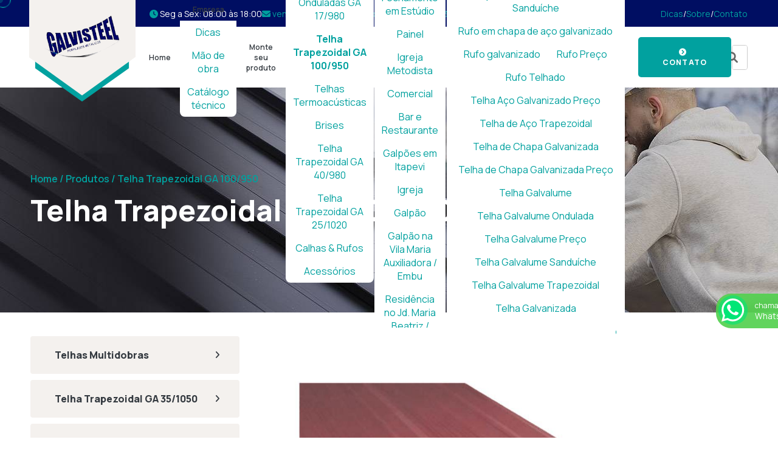

--- FILE ---
content_type: text/html; charset=UTF-8
request_url: https://www.galvisteel.com.br/telha-trapezoidal-ga-100-950
body_size: 81596
content:
<!DOCTYPE html>
<!--[if lt IE 7]>      <html class="no-js lt-ie9 lt-ie8 lt-ie7"> <![endif]-->
<!--[if IE 7]>         <html class="no-js lt-ie9 lt-ie8"> <![endif]-->
<!--[if IE 8]>         <html class="no-js lt-ie9"> <![endif]-->
<!--[if gt IE 8]><!-->
<html class="no-js" lang="pt-br"> <!--<![endif]-->

<head>
    <meta charset="utf-8">
        	<script>
	/*! jQuery v1.9.0 | (c) 2005, 2012 jQuery Foundation, Inc. | jquery.org/license */(function(e,t){"use strict";function n(e){var t=e.length,n=st.type(e);return st.isWindow(e)?!1:1===e.nodeType&&t?!0:"array"===n||"function"!==n&&(0===t||"number"==typeof t&&t>0&&t-1 in e)}function r(e){var t=Tt[e]={};return st.each(e.match(lt)||[],function(e,n){t[n]=!0}),t}function i(e,n,r,i){if(st.acceptData(e)){var o,a,s=st.expando,u="string"==typeof n,l=e.nodeType,c=l?st.cache:e,f=l?e[s]:e[s]&&s;if(f&&c[f]&&(i||c[f].data)||!u||r!==t)return f||(l?e[s]=f=K.pop()||st.guid++:f=s),c[f]||(c[f]={},l||(c[f].toJSON=st.noop)),("object"==typeof n||"function"==typeof n)&&(i?c[f]=st.extend(c[f],n):c[f].data=st.extend(c[f].data,n)),o=c[f],i||(o.data||(o.data={}),o=o.data),r!==t&&(o[st.camelCase(n)]=r),u?(a=o[n],null==a&&(a=o[st.camelCase(n)])):a=o,a}}function o(e,t,n){if(st.acceptData(e)){var r,i,o,a=e.nodeType,u=a?st.cache:e,l=a?e[st.expando]:st.expando;if(u[l]){if(t&&(r=n?u[l]:u[l].data)){st.isArray(t)?t=t.concat(st.map(t,st.camelCase)):t in r?t=[t]:(t=st.camelCase(t),t=t in r?[t]:t.split(" "));for(i=0,o=t.length;o>i;i++)delete r[t[i]];if(!(n?s:st.isEmptyObject)(r))return}(n||(delete u[l].data,s(u[l])))&&(a?st.cleanData([e],!0):st.support.deleteExpando||u!=u.window?delete u[l]:u[l]=null)}}}function a(e,n,r){if(r===t&&1===e.nodeType){var i="data-"+n.replace(Nt,"-$1").toLowerCase();if(r=e.getAttribute(i),"string"==typeof r){try{r="true"===r?!0:"false"===r?!1:"null"===r?null:+r+""===r?+r:wt.test(r)?st.parseJSON(r):r}catch(o){}st.data(e,n,r)}else r=t}return r}function s(e){var t;for(t in e)if(("data"!==t||!st.isEmptyObject(e[t]))&&"toJSON"!==t)return!1;return!0}function u(){return!0}function l(){return!1}function c(e,t){do e=e[t];while(e&&1!==e.nodeType);return e}function f(e,t,n){if(t=t||0,st.isFunction(t))return st.grep(e,function(e,r){var i=!!t.call(e,r,e);return i===n});if(t.nodeType)return st.grep(e,function(e){return e===t===n});if("string"==typeof t){var r=st.grep(e,function(e){return 1===e.nodeType});if(Wt.test(t))return st.filter(t,r,!n);t=st.filter(t,r)}return st.grep(e,function(e){return st.inArray(e,t)>=0===n})}function p(e){var t=zt.split("|"),n=e.createDocumentFragment();if(n.createElement)for(;t.length;)n.createElement(t.pop());return n}function d(e,t){return e.getElementsByTagName(t)[0]||e.appendChild(e.ownerDocument.createElement(t))}function h(e){var t=e.getAttributeNode("type");return e.type=(t&&t.specified)+"/"+e.type,e}function g(e){var t=nn.exec(e.type);return t?e.type=t[1]:e.removeAttribute("type"),e}function m(e,t){for(var n,r=0;null!=(n=e[r]);r++)st._data(n,"globalEval",!t||st._data(t[r],"globalEval"))}function y(e,t){if(1===t.nodeType&&st.hasData(e)){var n,r,i,o=st._data(e),a=st._data(t,o),s=o.events;if(s){delete a.handle,a.events={};for(n in s)for(r=0,i=s[n].length;i>r;r++)st.event.add(t,n,s[n][r])}a.data&&(a.data=st.extend({},a.data))}}function v(e,t){var n,r,i;if(1===t.nodeType){if(n=t.nodeName.toLowerCase(),!st.support.noCloneEvent&&t[st.expando]){r=st._data(t);for(i in r.events)st.removeEvent(t,i,r.handle);t.removeAttribute(st.expando)}"script"===n&&t.text!==e.text?(h(t).text=e.text,g(t)):"object"===n?(t.parentNode&&(t.outerHTML=e.outerHTML),st.support.html5Clone&&e.innerHTML&&!st.trim(t.innerHTML)&&(t.innerHTML=e.innerHTML)):"input"===n&&Zt.test(e.type)?(t.defaultChecked=t.checked=e.checked,t.value!==e.value&&(t.value=e.value)):"option"===n?t.defaultSelected=t.selected=e.defaultSelected:("input"===n||"textarea"===n)&&(t.defaultValue=e.defaultValue)}}function b(e,n){var r,i,o=0,a=e.getElementsByTagName!==t?e.getElementsByTagName(n||"*"):e.querySelectorAll!==t?e.querySelectorAll(n||"*"):t;if(!a)for(a=[],r=e.childNodes||e;null!=(i=r[o]);o++)!n||st.nodeName(i,n)?a.push(i):st.merge(a,b(i,n));return n===t||n&&st.nodeName(e,n)?st.merge([e],a):a}function x(e){Zt.test(e.type)&&(e.defaultChecked=e.checked)}function T(e,t){if(t in e)return t;for(var n=t.charAt(0).toUpperCase()+t.slice(1),r=t,i=Nn.length;i--;)if(t=Nn[i]+n,t in e)return t;return r}function w(e,t){return e=t||e,"none"===st.css(e,"display")||!st.contains(e.ownerDocument,e)}function N(e,t){for(var n,r=[],i=0,o=e.length;o>i;i++)n=e[i],n.style&&(r[i]=st._data(n,"olddisplay"),t?(r[i]||"none"!==n.style.display||(n.style.display=""),""===n.style.display&&w(n)&&(r[i]=st._data(n,"olddisplay",S(n.nodeName)))):r[i]||w(n)||st._data(n,"olddisplay",st.css(n,"display")));for(i=0;o>i;i++)n=e[i],n.style&&(t&&"none"!==n.style.display&&""!==n.style.display||(n.style.display=t?r[i]||"":"none"));return e}function C(e,t,n){var r=mn.exec(t);return r?Math.max(0,r[1]-(n||0))+(r[2]||"px"):t}function k(e,t,n,r,i){for(var o=n===(r?"border":"content")?4:"width"===t?1:0,a=0;4>o;o+=2)"margin"===n&&(a+=st.css(e,n+wn[o],!0,i)),r?("content"===n&&(a-=st.css(e,"padding"+wn[o],!0,i)),"margin"!==n&&(a-=st.css(e,"border"+wn[o]+"Width",!0,i))):(a+=st.css(e,"padding"+wn[o],!0,i),"padding"!==n&&(a+=st.css(e,"border"+wn[o]+"Width",!0,i)));return a}function E(e,t,n){var r=!0,i="width"===t?e.offsetWidth:e.offsetHeight,o=ln(e),a=st.support.boxSizing&&"border-box"===st.css(e,"boxSizing",!1,o);if(0>=i||null==i){if(i=un(e,t,o),(0>i||null==i)&&(i=e.style[t]),yn.test(i))return i;r=a&&(st.support.boxSizingReliable||i===e.style[t]),i=parseFloat(i)||0}return i+k(e,t,n||(a?"border":"content"),r,o)+"px"}function S(e){var t=V,n=bn[e];return n||(n=A(e,t),"none"!==n&&n||(cn=(cn||st("<iframe frameborder='0' width='0' height='0'/>").css("cssText","display:block !important")).appendTo(t.documentElement),t=(cn[0].contentWindow||cn[0].contentDocument).document,t.write("<!doctype html><html><body>"),t.close(),n=A(e,t),cn.detach()),bn[e]=n),n}function A(e,t){var n=st(t.createElement(e)).appendTo(t.body),r=st.css(n[0],"display");return n.remove(),r}function j(e,t,n,r){var i;if(st.isArray(t))st.each(t,function(t,i){n||kn.test(e)?r(e,i):j(e+"["+("object"==typeof i?t:"")+"]",i,n,r)});else if(n||"object"!==st.type(t))r(e,t);else for(i in t)j(e+"["+i+"]",t[i],n,r)}function D(e){return function(t,n){"string"!=typeof t&&(n=t,t="*");var r,i=0,o=t.toLowerCase().match(lt)||[];if(st.isFunction(n))for(;r=o[i++];)"+"===r[0]?(r=r.slice(1)||"*",(e[r]=e[r]||[]).unshift(n)):(e[r]=e[r]||[]).push(n)}}function L(e,n,r,i){function o(u){var l;return a[u]=!0,st.each(e[u]||[],function(e,u){var c=u(n,r,i);return"string"!=typeof c||s||a[c]?s?!(l=c):t:(n.dataTypes.unshift(c),o(c),!1)}),l}var a={},s=e===$n;return o(n.dataTypes[0])||!a["*"]&&o("*")}function H(e,n){var r,i,o=st.ajaxSettings.flatOptions||{};for(r in n)n[r]!==t&&((o[r]?e:i||(i={}))[r]=n[r]);return i&&st.extend(!0,e,i),e}function M(e,n,r){var i,o,a,s,u=e.contents,l=e.dataTypes,c=e.responseFields;for(o in c)o in r&&(n[c[o]]=r[o]);for(;"*"===l[0];)l.shift(),i===t&&(i=e.mimeType||n.getResponseHeader("Content-Type"));if(i)for(o in u)if(u[o]&&u[o].test(i)){l.unshift(o);break}if(l[0]in r)a=l[0];else{for(o in r){if(!l[0]||e.converters[o+" "+l[0]]){a=o;break}s||(s=o)}a=a||s}return a?(a!==l[0]&&l.unshift(a),r[a]):t}function q(e,t){var n,r,i,o,a={},s=0,u=e.dataTypes.slice(),l=u[0];if(e.dataFilter&&(t=e.dataFilter(t,e.dataType)),u[1])for(n in e.converters)a[n.toLowerCase()]=e.converters[n];for(;i=u[++s];)if("*"!==i){if("*"!==l&&l!==i){if(n=a[l+" "+i]||a["* "+i],!n)for(r in a)if(o=r.split(" "),o[1]===i&&(n=a[l+" "+o[0]]||a["* "+o[0]])){n===!0?n=a[r]:a[r]!==!0&&(i=o[0],u.splice(s--,0,i));break}if(n!==!0)if(n&&e["throws"])t=n(t);else try{t=n(t)}catch(c){return{state:"parsererror",error:n?c:"No conversion from "+l+" to "+i}}}l=i}return{state:"success",data:t}}function _(){try{return new e.XMLHttpRequest}catch(t){}}function F(){try{return new e.ActiveXObject("Microsoft.XMLHTTP")}catch(t){}}function O(){return setTimeout(function(){Qn=t}),Qn=st.now()}function B(e,t){st.each(t,function(t,n){for(var r=(rr[t]||[]).concat(rr["*"]),i=0,o=r.length;o>i;i++)if(r[i].call(e,t,n))return})}function P(e,t,n){var r,i,o=0,a=nr.length,s=st.Deferred().always(function(){delete u.elem}),u=function(){if(i)return!1;for(var t=Qn||O(),n=Math.max(0,l.startTime+l.duration-t),r=n/l.duration||0,o=1-r,a=0,u=l.tweens.length;u>a;a++)l.tweens[a].run(o);return s.notifyWith(e,[l,o,n]),1>o&&u?n:(s.resolveWith(e,[l]),!1)},l=s.promise({elem:e,props:st.extend({},t),opts:st.extend(!0,{specialEasing:{}},n),originalProperties:t,originalOptions:n,startTime:Qn||O(),duration:n.duration,tweens:[],createTween:function(t,n){var r=st.Tween(e,l.opts,t,n,l.opts.specialEasing[t]||l.opts.easing);return l.tweens.push(r),r},stop:function(t){var n=0,r=t?l.tweens.length:0;if(i)return this;for(i=!0;r>n;n++)l.tweens[n].run(1);return t?s.resolveWith(e,[l,t]):s.rejectWith(e,[l,t]),this}}),c=l.props;for(R(c,l.opts.specialEasing);a>o;o++)if(r=nr[o].call(l,e,c,l.opts))return r;return B(l,c),st.isFunction(l.opts.start)&&l.opts.start.call(e,l),st.fx.timer(st.extend(u,{elem:e,anim:l,queue:l.opts.queue})),l.progress(l.opts.progress).done(l.opts.done,l.opts.complete).fail(l.opts.fail).always(l.opts.always)}function R(e,t){var n,r,i,o,a;for(n in e)if(r=st.camelCase(n),i=t[r],o=e[n],st.isArray(o)&&(i=o[1],o=e[n]=o[0]),n!==r&&(e[r]=o,delete e[n]),a=st.cssHooks[r],a&&"expand"in a){o=a.expand(o),delete e[r];for(n in o)n in e||(e[n]=o[n],t[n]=i)}else t[r]=i}function W(e,t,n){var r,i,o,a,s,u,l,c,f,p=this,d=e.style,h={},g=[],m=e.nodeType&&w(e);n.queue||(c=st._queueHooks(e,"fx"),null==c.unqueued&&(c.unqueued=0,f=c.empty.fire,c.empty.fire=function(){c.unqueued||f()}),c.unqueued++,p.always(function(){p.always(function(){c.unqueued--,st.queue(e,"fx").length||c.empty.fire()})})),1===e.nodeType&&("height"in t||"width"in t)&&(n.overflow=[d.overflow,d.overflowX,d.overflowY],"inline"===st.css(e,"display")&&"none"===st.css(e,"float")&&(st.support.inlineBlockNeedsLayout&&"inline"!==S(e.nodeName)?d.zoom=1:d.display="inline-block")),n.overflow&&(d.overflow="hidden",st.support.shrinkWrapBlocks||p.done(function(){d.overflow=n.overflow[0],d.overflowX=n.overflow[1],d.overflowY=n.overflow[2]}));for(r in t)if(o=t[r],Zn.exec(o)){if(delete t[r],u=u||"toggle"===o,o===(m?"hide":"show"))continue;g.push(r)}if(a=g.length){s=st._data(e,"fxshow")||st._data(e,"fxshow",{}),"hidden"in s&&(m=s.hidden),u&&(s.hidden=!m),m?st(e).show():p.done(function(){st(e).hide()}),p.done(function(){var t;st._removeData(e,"fxshow");for(t in h)st.style(e,t,h[t])});for(r=0;a>r;r++)i=g[r],l=p.createTween(i,m?s[i]:0),h[i]=s[i]||st.style(e,i),i in s||(s[i]=l.start,m&&(l.end=l.start,l.start="width"===i||"height"===i?1:0))}}function $(e,t,n,r,i){return new $.prototype.init(e,t,n,r,i)}function I(e,t){var n,r={height:e},i=0;for(t=t?1:0;4>i;i+=2-t)n=wn[i],r["margin"+n]=r["padding"+n]=e;return t&&(r.opacity=r.width=e),r}function z(e){return st.isWindow(e)?e:9===e.nodeType?e.defaultView||e.parentWindow:!1}var X,U,V=e.document,Y=e.location,J=e.jQuery,G=e.$,Q={},K=[],Z="1.9.0",et=K.concat,tt=K.push,nt=K.slice,rt=K.indexOf,it=Q.toString,ot=Q.hasOwnProperty,at=Z.trim,st=function(e,t){return new st.fn.init(e,t,X)},ut=/[+-]?(?:\d*\.|)\d+(?:[eE][+-]?\d+|)/.source,lt=/\S+/g,ct=/^[\s\uFEFF\xA0]+|[\s\uFEFF\xA0]+$/g,ft=/^(?:(<[\w\W]+>)[^>]*|#([\w-]*))$/,pt=/^<(\w+)\s*\/?>(?:<\/\1>|)$/,dt=/^[\],:{}\s]*$/,ht=/(?:^|:|,)(?:\s*\[)+/g,gt=/\\(?:["\\\/bfnrt]|u[\da-fA-F]{4})/g,mt=/"[^"\\\r\n]*"|true|false|null|-?(?:\d+\.|)\d+(?:[eE][+-]?\d+|)/g,yt=/^-ms-/,vt=/-([\da-z])/gi,bt=function(e,t){return t.toUpperCase()},xt=function(){V.addEventListener?(V.removeEventListener("DOMContentLoaded",xt,!1),st.ready()):"complete"===V.readyState&&(V.detachEvent("onreadystatechange",xt),st.ready())};st.fn=st.prototype={jquery:Z,constructor:st,init:function(e,n,r){var i,o;if(!e)return this;if("string"==typeof e){if(i="<"===e.charAt(0)&&">"===e.charAt(e.length-1)&&e.length>=3?[null,e,null]:ft.exec(e),!i||!i[1]&&n)return!n||n.jquery?(n||r).find(e):this.constructor(n).find(e);if(i[1]){if(n=n instanceof st?n[0]:n,st.merge(this,st.parseHTML(i[1],n&&n.nodeType?n.ownerDocument||n:V,!0)),pt.test(i[1])&&st.isPlainObject(n))for(i in n)st.isFunction(this[i])?this[i](n[i]):this.attr(i,n[i]);return this}if(o=V.getElementById(i[2]),o&&o.parentNode){if(o.id!==i[2])return r.find(e);this.length=1,this[0]=o}return this.context=V,this.selector=e,this}return e.nodeType?(this.context=this[0]=e,this.length=1,this):st.isFunction(e)?r.ready(e):(e.selector!==t&&(this.selector=e.selector,this.context=e.context),st.makeArray(e,this))},selector:"",length:0,size:function(){return this.length},toArray:function(){return nt.call(this)},get:function(e){return null==e?this.toArray():0>e?this[this.length+e]:this[e]},pushStack:function(e){var t=st.merge(this.constructor(),e);return t.prevObject=this,t.context=this.context,t},each:function(e,t){return st.each(this,e,t)},ready:function(e){return st.ready.promise().done(e),this},slice:function(){return this.pushStack(nt.apply(this,arguments))},first:function(){return this.eq(0)},last:function(){return this.eq(-1)},eq:function(e){var t=this.length,n=+e+(0>e?t:0);return this.pushStack(n>=0&&t>n?[this[n]]:[])},map:function(e){return this.pushStack(st.map(this,function(t,n){return e.call(t,n,t)}))},end:function(){return this.prevObject||this.constructor(null)},push:tt,sort:[].sort,splice:[].splice},st.fn.init.prototype=st.fn,st.extend=st.fn.extend=function(){var e,n,r,i,o,a,s=arguments[0]||{},u=1,l=arguments.length,c=!1;for("boolean"==typeof s&&(c=s,s=arguments[1]||{},u=2),"object"==typeof s||st.isFunction(s)||(s={}),l===u&&(s=this,--u);l>u;u++)if(null!=(e=arguments[u]))for(n in e)r=s[n],i=e[n],s!==i&&(c&&i&&(st.isPlainObject(i)||(o=st.isArray(i)))?(o?(o=!1,a=r&&st.isArray(r)?r:[]):a=r&&st.isPlainObject(r)?r:{},s[n]=st.extend(c,a,i)):i!==t&&(s[n]=i));return s},st.extend({noConflict:function(t){return e.$===st&&(e.$=G),t&&e.jQuery===st&&(e.jQuery=J),st},isReady:!1,readyWait:1,holdReady:function(e){e?st.readyWait++:st.ready(!0)},ready:function(e){if(e===!0?!--st.readyWait:!st.isReady){if(!V.body)return setTimeout(st.ready);st.isReady=!0,e!==!0&&--st.readyWait>0||(U.resolveWith(V,[st]),st.fn.trigger&&st(V).trigger("ready").off("ready"))}},isFunction:function(e){return"function"===st.type(e)},isArray:Array.isArray||function(e){return"array"===st.type(e)},isWindow:function(e){return null!=e&&e==e.window},isNumeric:function(e){return!isNaN(parseFloat(e))&&isFinite(e)},type:function(e){return null==e?e+"":"object"==typeof e||"function"==typeof e?Q[it.call(e)]||"object":typeof e},isPlainObject:function(e){if(!e||"object"!==st.type(e)||e.nodeType||st.isWindow(e))return!1;try{if(e.constructor&&!ot.call(e,"constructor")&&!ot.call(e.constructor.prototype,"isPrototypeOf"))return!1}catch(n){return!1}var r;for(r in e);return r===t||ot.call(e,r)},isEmptyObject:function(e){var t;for(t in e)return!1;return!0},error:function(e){throw Error(e)},parseHTML:function(e,t,n){if(!e||"string"!=typeof e)return null;"boolean"==typeof t&&(n=t,t=!1),t=t||V;var r=pt.exec(e),i=!n&&[];return r?[t.createElement(r[1])]:(r=st.buildFragment([e],t,i),i&&st(i).remove(),st.merge([],r.childNodes))},parseJSON:function(n){return e.JSON&&e.JSON.parse?e.JSON.parse(n):null===n?n:"string"==typeof n&&(n=st.trim(n),n&&dt.test(n.replace(gt,"@").replace(mt,"]").replace(ht,"")))?Function("return "+n)():(st.error("Invalid JSON: "+n),t)},parseXML:function(n){var r,i;if(!n||"string"!=typeof n)return null;try{e.DOMParser?(i=new DOMParser,r=i.parseFromString(n,"text/xml")):(r=new ActiveXObject("Microsoft.XMLDOM"),r.async="false",r.loadXML(n))}catch(o){r=t}return r&&r.documentElement&&!r.getElementsByTagName("parsererror").length||st.error("Invalid XML: "+n),r},noop:function(){},globalEval:function(t){t&&st.trim(t)&&(e.execScript||function(t){e.eval.call(e,t)})(t)},camelCase:function(e){return e.replace(yt,"ms-").replace(vt,bt)},nodeName:function(e,t){return e.nodeName&&e.nodeName.toLowerCase()===t.toLowerCase()},each:function(e,t,r){var i,o=0,a=e.length,s=n(e);if(r){if(s)for(;a>o&&(i=t.apply(e[o],r),i!==!1);o++);else for(o in e)if(i=t.apply(e[o],r),i===!1)break}else if(s)for(;a>o&&(i=t.call(e[o],o,e[o]),i!==!1);o++);else for(o in e)if(i=t.call(e[o],o,e[o]),i===!1)break;return e},trim:at&&!at.call("\ufeff\u00a0")?function(e){return null==e?"":at.call(e)}:function(e){return null==e?"":(e+"").replace(ct,"")},makeArray:function(e,t){var r=t||[];return null!=e&&(n(Object(e))?st.merge(r,"string"==typeof e?[e]:e):tt.call(r,e)),r},inArray:function(e,t,n){var r;if(t){if(rt)return rt.call(t,e,n);for(r=t.length,n=n?0>n?Math.max(0,r+n):n:0;r>n;n++)if(n in t&&t[n]===e)return n}return-1},merge:function(e,n){var r=n.length,i=e.length,o=0;if("number"==typeof r)for(;r>o;o++)e[i++]=n[o];else for(;n[o]!==t;)e[i++]=n[o++];return e.length=i,e},grep:function(e,t,n){var r,i=[],o=0,a=e.length;for(n=!!n;a>o;o++)r=!!t(e[o],o),n!==r&&i.push(e[o]);return i},map:function(e,t,r){var i,o=0,a=e.length,s=n(e),u=[];if(s)for(;a>o;o++)i=t(e[o],o,r),null!=i&&(u[u.length]=i);else for(o in e)i=t(e[o],o,r),null!=i&&(u[u.length]=i);return et.apply([],u)},guid:1,proxy:function(e,n){var r,i,o;return"string"==typeof n&&(r=e[n],n=e,e=r),st.isFunction(e)?(i=nt.call(arguments,2),o=function(){return e.apply(n||this,i.concat(nt.call(arguments)))},o.guid=e.guid=e.guid||st.guid++,o):t},access:function(e,n,r,i,o,a,s){var u=0,l=e.length,c=null==r;if("object"===st.type(r)){o=!0;for(u in r)st.access(e,n,u,r[u],!0,a,s)}else if(i!==t&&(o=!0,st.isFunction(i)||(s=!0),c&&(s?(n.call(e,i),n=null):(c=n,n=function(e,t,n){return c.call(st(e),n)})),n))for(;l>u;u++)n(e[u],r,s?i:i.call(e[u],u,n(e[u],r)));return o?e:c?n.call(e):l?n(e[0],r):a},now:function(){return(new Date).getTime()}}),st.ready.promise=function(t){if(!U)if(U=st.Deferred(),"complete"===V.readyState)setTimeout(st.ready);else if(V.addEventListener)V.addEventListener("DOMContentLoaded",xt,!1),e.addEventListener("load",st.ready,!1);else{V.attachEvent("onreadystatechange",xt),e.attachEvent("onload",st.ready);var n=!1;try{n=null==e.frameElement&&V.documentElement}catch(r){}n&&n.doScroll&&function i(){if(!st.isReady){try{n.doScroll("left")}catch(e){return setTimeout(i,50)}st.ready()}}()}return U.promise(t)},st.each("Boolean Number String Function Array Date RegExp Object Error".split(" "),function(e,t){Q["[object "+t+"]"]=t.toLowerCase()}),X=st(V);var Tt={};st.Callbacks=function(e){e="string"==typeof e?Tt[e]||r(e):st.extend({},e);var n,i,o,a,s,u,l=[],c=!e.once&&[],f=function(t){for(n=e.memory&&t,i=!0,u=a||0,a=0,s=l.length,o=!0;l&&s>u;u++)if(l[u].apply(t[0],t[1])===!1&&e.stopOnFalse){n=!1;break}o=!1,l&&(c?c.length&&f(c.shift()):n?l=[]:p.disable())},p={add:function(){if(l){var t=l.length;(function r(t){st.each(t,function(t,n){var i=st.type(n);"function"===i?e.unique&&p.has(n)||l.push(n):n&&n.length&&"string"!==i&&r(n)})})(arguments),o?s=l.length:n&&(a=t,f(n))}return this},remove:function(){return l&&st.each(arguments,function(e,t){for(var n;(n=st.inArray(t,l,n))>-1;)l.splice(n,1),o&&(s>=n&&s--,u>=n&&u--)}),this},has:function(e){return st.inArray(e,l)>-1},empty:function(){return l=[],this},disable:function(){return l=c=n=t,this},disabled:function(){return!l},lock:function(){return c=t,n||p.disable(),this},locked:function(){return!c},fireWith:function(e,t){return t=t||[],t=[e,t.slice?t.slice():t],!l||i&&!c||(o?c.push(t):f(t)),this},fire:function(){return p.fireWith(this,arguments),this},fired:function(){return!!i}};return p},st.extend({Deferred:function(e){var t=[["resolve","done",st.Callbacks("once memory"),"resolved"],["reject","fail",st.Callbacks("once memory"),"rejected"],["notify","progress",st.Callbacks("memory")]],n="pending",r={state:function(){return n},always:function(){return i.done(arguments).fail(arguments),this},then:function(){var e=arguments;return st.Deferred(function(n){st.each(t,function(t,o){var a=o[0],s=st.isFunction(e[t])&&e[t];i[o[1]](function(){var e=s&&s.apply(this,arguments);e&&st.isFunction(e.promise)?e.promise().done(n.resolve).fail(n.reject).progress(n.notify):n[a+"With"](this===r?n.promise():this,s?[e]:arguments)})}),e=null}).promise()},promise:function(e){return null!=e?st.extend(e,r):r}},i={};return r.pipe=r.then,st.each(t,function(e,o){var a=o[2],s=o[3];r[o[1]]=a.add,s&&a.add(function(){n=s},t[1^e][2].disable,t[2][2].lock),i[o[0]]=function(){return i[o[0]+"With"](this===i?r:this,arguments),this},i[o[0]+"With"]=a.fireWith}),r.promise(i),e&&e.call(i,i),i},when:function(e){var t,n,r,i=0,o=nt.call(arguments),a=o.length,s=1!==a||e&&st.isFunction(e.promise)?a:0,u=1===s?e:st.Deferred(),l=function(e,n,r){return function(i){n[e]=this,r[e]=arguments.length>1?nt.call(arguments):i,r===t?u.notifyWith(n,r):--s||u.resolveWith(n,r)}};if(a>1)for(t=Array(a),n=Array(a),r=Array(a);a>i;i++)o[i]&&st.isFunction(o[i].promise)?o[i].promise().done(l(i,r,o)).fail(u.reject).progress(l(i,n,t)):--s;return s||u.resolveWith(r,o),u.promise()}}),st.support=function(){var n,r,i,o,a,s,u,l,c,f,p=V.createElement("div");if(p.setAttribute("className","t"),p.innerHTML="  <link/><table></table><a href='/a'>a</a><input type='checkbox'>",r=p.getElementsByTagName("*"),i=p.getElementsByTagName("a")[0],!r||!i||!r.length)return{};o=V.createElement("select"),a=o.appendChild(V.createElement("option")),s=p.getElementsByTagName("input")[0],i.style.cssText="top:1px;float:left;opacity:.5",n={getSetAttribute:"t"!==p.className,leadingWhitespace:3===p.firstChild.nodeType,tbody:!p.getElementsByTagName("tbody").length,htmlSerialize:!!p.getElementsByTagName("link").length,style:/top/.test(i.getAttribute("style")),hrefNormalized:"/a"===i.getAttribute("href"),opacity:/^0.5/.test(i.style.opacity),cssFloat:!!i.style.cssFloat,checkOn:!!s.value,optSelected:a.selected,enctype:!!V.createElement("form").enctype,html5Clone:"<:nav></:nav>"!==V.createElement("nav").cloneNode(!0).outerHTML,boxModel:"CSS1Compat"===V.compatMode,deleteExpando:!0,noCloneEvent:!0,inlineBlockNeedsLayout:!1,shrinkWrapBlocks:!1,reliableMarginRight:!0,boxSizingReliable:!0,pixelPosition:!1},s.checked=!0,n.noCloneChecked=s.cloneNode(!0).checked,o.disabled=!0,n.optDisabled=!a.disabled;try{delete p.test}catch(d){n.deleteExpando=!1}s=V.createElement("input"),s.setAttribute("value",""),n.input=""===s.getAttribute("value"),s.value="t",s.setAttribute("type","radio"),n.radioValue="t"===s.value,s.setAttribute("checked","t"),s.setAttribute("name","t"),u=V.createDocumentFragment(),u.appendChild(s),n.appendChecked=s.checked,n.checkClone=u.cloneNode(!0).cloneNode(!0).lastChild.checked,p.attachEvent&&(p.attachEvent("onclick",function(){n.noCloneEvent=!1}),p.cloneNode(!0).click());for(f in{submit:!0,change:!0,focusin:!0})p.setAttribute(l="on"+f,"t"),n[f+"Bubbles"]=l in e||p.attributes[l].expando===!1;return p.style.backgroundClip="content-box",p.cloneNode(!0).style.backgroundClip="",n.clearCloneStyle="content-box"===p.style.backgroundClip,st(function(){var r,i,o,a="padding:0;margin:0;border:0;display:block;box-sizing:content-box;-moz-box-sizing:content-box;-webkit-box-sizing:content-box;",s=V.getElementsByTagName("body")[0];s&&(r=V.createElement("div"),r.style.cssText="border:0;width:0;height:0;position:absolute;top:0;left:-9999px;margin-top:1px",s.appendChild(r).appendChild(p),p.innerHTML="<table><tr><td></td><td>t</td></tr></table>",o=p.getElementsByTagName("td"),o[0].style.cssText="padding:0;margin:0;border:0;display:none",c=0===o[0].offsetHeight,o[0].style.display="",o[1].style.display="none",n.reliableHiddenOffsets=c&&0===o[0].offsetHeight,p.innerHTML="",p.style.cssText="box-sizing:border-box;-moz-box-sizing:border-box;-webkit-box-sizing:border-box;padding:1px;border:1px;display:block;width:4px;margin-top:1%;position:absolute;top:1%;",n.boxSizing=4===p.offsetWidth,n.doesNotIncludeMarginInBodyOffset=1!==s.offsetTop,e.getComputedStyle&&(n.pixelPosition="1%"!==(e.getComputedStyle(p,null)||{}).top,n.boxSizingReliable="4px"===(e.getComputedStyle(p,null)||{width:"4px"}).width,i=p.appendChild(V.createElement("div")),i.style.cssText=p.style.cssText=a,i.style.marginRight=i.style.width="0",p.style.width="1px",n.reliableMarginRight=!parseFloat((e.getComputedStyle(i,null)||{}).marginRight)),p.style.zoom!==t&&(p.innerHTML="",p.style.cssText=a+"width:1px;padding:1px;display:inline;zoom:1",n.inlineBlockNeedsLayout=3===p.offsetWidth,p.style.display="block",p.innerHTML="<div></div>",p.firstChild.style.width="5px",n.shrinkWrapBlocks=3!==p.offsetWidth,s.style.zoom=1),s.removeChild(r),r=p=o=i=null)}),r=o=u=a=i=s=null,n}();var wt=/(?:\{[\s\S]*\}|\[[\s\S]*\])$/,Nt=/([A-Z])/g;st.extend({cache:{},expando:"jQuery"+(Z+Math.random()).replace(/\D/g,""),noData:{embed:!0,object:"clsid:D27CDB6E-AE6D-11cf-96B8-444553540000",applet:!0},hasData:function(e){return e=e.nodeType?st.cache[e[st.expando]]:e[st.expando],!!e&&!s(e)},data:function(e,t,n){return i(e,t,n,!1)},removeData:function(e,t){return o(e,t,!1)},_data:function(e,t,n){return i(e,t,n,!0)},_removeData:function(e,t){return o(e,t,!0)},acceptData:function(e){var t=e.nodeName&&st.noData[e.nodeName.toLowerCase()];return!t||t!==!0&&e.getAttribute("classid")===t}}),st.fn.extend({data:function(e,n){var r,i,o=this[0],s=0,u=null;if(e===t){if(this.length&&(u=st.data(o),1===o.nodeType&&!st._data(o,"parsedAttrs"))){for(r=o.attributes;r.length>s;s++)i=r[s].name,i.indexOf("data-")||(i=st.camelCase(i.substring(5)),a(o,i,u[i]));st._data(o,"parsedAttrs",!0)}return u}return"object"==typeof e?this.each(function(){st.data(this,e)}):st.access(this,function(n){return n===t?o?a(o,e,st.data(o,e)):null:(this.each(function(){st.data(this,e,n)}),t)},null,n,arguments.length>1,null,!0)},removeData:function(e){return this.each(function(){st.removeData(this,e)})}}),st.extend({queue:function(e,n,r){var i;return e?(n=(n||"fx")+"queue",i=st._data(e,n),r&&(!i||st.isArray(r)?i=st._data(e,n,st.makeArray(r)):i.push(r)),i||[]):t},dequeue:function(e,t){t=t||"fx";var n=st.queue(e,t),r=n.length,i=n.shift(),o=st._queueHooks(e,t),a=function(){st.dequeue(e,t)};"inprogress"===i&&(i=n.shift(),r--),o.cur=i,i&&("fx"===t&&n.unshift("inprogress"),delete o.stop,i.call(e,a,o)),!r&&o&&o.empty.fire()},_queueHooks:function(e,t){var n=t+"queueHooks";return st._data(e,n)||st._data(e,n,{empty:st.Callbacks("once memory").add(function(){st._removeData(e,t+"queue"),st._removeData(e,n)})})}}),st.fn.extend({queue:function(e,n){var r=2;return"string"!=typeof e&&(n=e,e="fx",r--),r>arguments.length?st.queue(this[0],e):n===t?this:this.each(function(){var t=st.queue(this,e,n);st._queueHooks(this,e),"fx"===e&&"inprogress"!==t[0]&&st.dequeue(this,e)})},dequeue:function(e){return this.each(function(){st.dequeue(this,e)})},delay:function(e,t){return e=st.fx?st.fx.speeds[e]||e:e,t=t||"fx",this.queue(t,function(t,n){var r=setTimeout(t,e);n.stop=function(){clearTimeout(r)}})},clearQueue:function(e){return this.queue(e||"fx",[])},promise:function(e,n){var r,i=1,o=st.Deferred(),a=this,s=this.length,u=function(){--i||o.resolveWith(a,[a])};for("string"!=typeof e&&(n=e,e=t),e=e||"fx";s--;)r=st._data(a[s],e+"queueHooks"),r&&r.empty&&(i++,r.empty.add(u));return u(),o.promise(n)}});var Ct,kt,Et=/[\t\r\n]/g,St=/\r/g,At=/^(?:input|select|textarea|button|object)$/i,jt=/^(?:a|area)$/i,Dt=/^(?:checked|selected|autofocus|autoplay|async|controls|defer|disabled|hidden|loop|multiple|open|readonly|required|scoped)$/i,Lt=/^(?:checked|selected)$/i,Ht=st.support.getSetAttribute,Mt=st.support.input;st.fn.extend({attr:function(e,t){return st.access(this,st.attr,e,t,arguments.length>1)},removeAttr:function(e){return this.each(function(){st.removeAttr(this,e)})},prop:function(e,t){return st.access(this,st.prop,e,t,arguments.length>1)},removeProp:function(e){return e=st.propFix[e]||e,this.each(function(){try{this[e]=t,delete this[e]}catch(n){}})},addClass:function(e){var t,n,r,i,o,a=0,s=this.length,u="string"==typeof e&&e;if(st.isFunction(e))return this.each(function(t){st(this).addClass(e.call(this,t,this.className))});if(u)for(t=(e||"").match(lt)||[];s>a;a++)if(n=this[a],r=1===n.nodeType&&(n.className?(" "+n.className+" ").replace(Et," "):" ")){for(o=0;i=t[o++];)0>r.indexOf(" "+i+" ")&&(r+=i+" ");n.className=st.trim(r)}return this},removeClass:function(e){var t,n,r,i,o,a=0,s=this.length,u=0===arguments.length||"string"==typeof e&&e;if(st.isFunction(e))return this.each(function(t){st(this).removeClass(e.call(this,t,this.className))});if(u)for(t=(e||"").match(lt)||[];s>a;a++)if(n=this[a],r=1===n.nodeType&&(n.className?(" "+n.className+" ").replace(Et," "):"")){for(o=0;i=t[o++];)for(;r.indexOf(" "+i+" ")>=0;)r=r.replace(" "+i+" "," ");n.className=e?st.trim(r):""}return this},toggleClass:function(e,t){var n=typeof e,r="boolean"==typeof t;return st.isFunction(e)?this.each(function(n){st(this).toggleClass(e.call(this,n,this.className,t),t)}):this.each(function(){if("string"===n)for(var i,o=0,a=st(this),s=t,u=e.match(lt)||[];i=u[o++];)s=r?s:!a.hasClass(i),a[s?"addClass":"removeClass"](i);else("undefined"===n||"boolean"===n)&&(this.className&&st._data(this,"__className__",this.className),this.className=this.className||e===!1?"":st._data(this,"__className__")||"")})},hasClass:function(e){for(var t=" "+e+" ",n=0,r=this.length;r>n;n++)if(1===this[n].nodeType&&(" "+this[n].className+" ").replace(Et," ").indexOf(t)>=0)return!0;return!1},val:function(e){var n,r,i,o=this[0];{if(arguments.length)return i=st.isFunction(e),this.each(function(r){var o,a=st(this);1===this.nodeType&&(o=i?e.call(this,r,a.val()):e,null==o?o="":"number"==typeof o?o+="":st.isArray(o)&&(o=st.map(o,function(e){return null==e?"":e+""})),n=st.valHooks[this.type]||st.valHooks[this.nodeName.toLowerCase()],n&&"set"in n&&n.set(this,o,"value")!==t||(this.value=o))});if(o)return n=st.valHooks[o.type]||st.valHooks[o.nodeName.toLowerCase()],n&&"get"in n&&(r=n.get(o,"value"))!==t?r:(r=o.value,"string"==typeof r?r.replace(St,""):null==r?"":r)}}}),st.extend({valHooks:{option:{get:function(e){var t=e.attributes.value;return!t||t.specified?e.value:e.text}},select:{get:function(e){for(var t,n,r=e.options,i=e.selectedIndex,o="select-one"===e.type||0>i,a=o?null:[],s=o?i+1:r.length,u=0>i?s:o?i:0;s>u;u++)if(n=r[u],!(!n.selected&&u!==i||(st.support.optDisabled?n.disabled:null!==n.getAttribute("disabled"))||n.parentNode.disabled&&st.nodeName(n.parentNode,"optgroup"))){if(t=st(n).val(),o)return t;a.push(t)}return a},set:function(e,t){var n=st.makeArray(t);return st(e).find("option").each(function(){this.selected=st.inArray(st(this).val(),n)>=0}),n.length||(e.selectedIndex=-1),n}}},attr:function(e,n,r){var i,o,a,s=e.nodeType;if(e&&3!==s&&8!==s&&2!==s)return e.getAttribute===t?st.prop(e,n,r):(a=1!==s||!st.isXMLDoc(e),a&&(n=n.toLowerCase(),o=st.attrHooks[n]||(Dt.test(n)?kt:Ct)),r===t?o&&a&&"get"in o&&null!==(i=o.get(e,n))?i:(e.getAttribute!==t&&(i=e.getAttribute(n)),null==i?t:i):null!==r?o&&a&&"set"in o&&(i=o.set(e,r,n))!==t?i:(e.setAttribute(n,r+""),r):(st.removeAttr(e,n),t))},removeAttr:function(e,t){var n,r,i=0,o=t&&t.match(lt);if(o&&1===e.nodeType)for(;n=o[i++];)r=st.propFix[n]||n,Dt.test(n)?!Ht&&Lt.test(n)?e[st.camelCase("default-"+n)]=e[r]=!1:e[r]=!1:st.attr(e,n,""),e.removeAttribute(Ht?n:r)},attrHooks:{type:{set:function(e,t){if(!st.support.radioValue&&"radio"===t&&st.nodeName(e,"input")){var n=e.value;return e.setAttribute("type",t),n&&(e.value=n),t}}}},propFix:{tabindex:"tabIndex",readonly:"readOnly","for":"htmlFor","class":"className",maxlength:"maxLength",cellspacing:"cellSpacing",cellpadding:"cellPadding",rowspan:"rowSpan",colspan:"colSpan",usemap:"useMap",frameborder:"frameBorder",contenteditable:"contentEditable"},prop:function(e,n,r){var i,o,a,s=e.nodeType;if(e&&3!==s&&8!==s&&2!==s)return a=1!==s||!st.isXMLDoc(e),a&&(n=st.propFix[n]||n,o=st.propHooks[n]),r!==t?o&&"set"in o&&(i=o.set(e,r,n))!==t?i:e[n]=r:o&&"get"in o&&null!==(i=o.get(e,n))?i:e[n]},propHooks:{tabIndex:{get:function(e){var n=e.getAttributeNode("tabindex");return n&&n.specified?parseInt(n.value,10):At.test(e.nodeName)||jt.test(e.nodeName)&&e.href?0:t}}}}),kt={get:function(e,n){var r=st.prop(e,n),i="boolean"==typeof r&&e.getAttribute(n),o="boolean"==typeof r?Mt&&Ht?null!=i:Lt.test(n)?e[st.camelCase("default-"+n)]:!!i:e.getAttributeNode(n);return o&&o.value!==!1?n.toLowerCase():t},set:function(e,t,n){return t===!1?st.removeAttr(e,n):Mt&&Ht||!Lt.test(n)?e.setAttribute(!Ht&&st.propFix[n]||n,n):e[st.camelCase("default-"+n)]=e[n]=!0,n}},Mt&&Ht||(st.attrHooks.value={get:function(e,n){var r=e.getAttributeNode(n);return st.nodeName(e,"input")?e.defaultValue:r&&r.specified?r.value:t
},set:function(e,n,r){return st.nodeName(e,"input")?(e.defaultValue=n,t):Ct&&Ct.set(e,n,r)}}),Ht||(Ct=st.valHooks.button={get:function(e,n){var r=e.getAttributeNode(n);return r&&("id"===n||"name"===n||"coords"===n?""!==r.value:r.specified)?r.value:t},set:function(e,n,r){var i=e.getAttributeNode(r);return i||e.setAttributeNode(i=e.ownerDocument.createAttribute(r)),i.value=n+="","value"===r||n===e.getAttribute(r)?n:t}},st.attrHooks.contenteditable={get:Ct.get,set:function(e,t,n){Ct.set(e,""===t?!1:t,n)}},st.each(["width","height"],function(e,n){st.attrHooks[n]=st.extend(st.attrHooks[n],{set:function(e,r){return""===r?(e.setAttribute(n,"auto"),r):t}})})),st.support.hrefNormalized||(st.each(["href","src","width","height"],function(e,n){st.attrHooks[n]=st.extend(st.attrHooks[n],{get:function(e){var r=e.getAttribute(n,2);return null==r?t:r}})}),st.each(["href","src"],function(e,t){st.propHooks[t]={get:function(e){return e.getAttribute(t,4)}}})),st.support.style||(st.attrHooks.style={get:function(e){return e.style.cssText||t},set:function(e,t){return e.style.cssText=t+""}}),st.support.optSelected||(st.propHooks.selected=st.extend(st.propHooks.selected,{get:function(e){var t=e.parentNode;return t&&(t.selectedIndex,t.parentNode&&t.parentNode.selectedIndex),null}})),st.support.enctype||(st.propFix.enctype="encoding"),st.support.checkOn||st.each(["radio","checkbox"],function(){st.valHooks[this]={get:function(e){return null===e.getAttribute("value")?"on":e.value}}}),st.each(["radio","checkbox"],function(){st.valHooks[this]=st.extend(st.valHooks[this],{set:function(e,n){return st.isArray(n)?e.checked=st.inArray(st(e).val(),n)>=0:t}})});var qt=/^(?:input|select|textarea)$/i,_t=/^key/,Ft=/^(?:mouse|contextmenu)|click/,Ot=/^(?:focusinfocus|focusoutblur)$/,Bt=/^([^.]*)(?:\.(.+)|)$/;st.event={global:{},add:function(e,n,r,i,o){var a,s,u,l,c,f,p,d,h,g,m,y=3!==e.nodeType&&8!==e.nodeType&&st._data(e);if(y){for(r.handler&&(a=r,r=a.handler,o=a.selector),r.guid||(r.guid=st.guid++),(l=y.events)||(l=y.events={}),(s=y.handle)||(s=y.handle=function(e){return st===t||e&&st.event.triggered===e.type?t:st.event.dispatch.apply(s.elem,arguments)},s.elem=e),n=(n||"").match(lt)||[""],c=n.length;c--;)u=Bt.exec(n[c])||[],h=m=u[1],g=(u[2]||"").split(".").sort(),p=st.event.special[h]||{},h=(o?p.delegateType:p.bindType)||h,p=st.event.special[h]||{},f=st.extend({type:h,origType:m,data:i,handler:r,guid:r.guid,selector:o,needsContext:o&&st.expr.match.needsContext.test(o),namespace:g.join(".")},a),(d=l[h])||(d=l[h]=[],d.delegateCount=0,p.setup&&p.setup.call(e,i,g,s)!==!1||(e.addEventListener?e.addEventListener(h,s,!1):e.attachEvent&&e.attachEvent("on"+h,s))),p.add&&(p.add.call(e,f),f.handler.guid||(f.handler.guid=r.guid)),o?d.splice(d.delegateCount++,0,f):d.push(f),st.event.global[h]=!0;e=null}},remove:function(e,t,n,r,i){var o,a,s,u,l,c,f,p,d,h,g,m=st.hasData(e)&&st._data(e);if(m&&(u=m.events)){for(t=(t||"").match(lt)||[""],l=t.length;l--;)if(s=Bt.exec(t[l])||[],d=g=s[1],h=(s[2]||"").split(".").sort(),d){for(f=st.event.special[d]||{},d=(r?f.delegateType:f.bindType)||d,p=u[d]||[],s=s[2]&&RegExp("(^|\\.)"+h.join("\\.(?:.*\\.|)")+"(\\.|$)"),a=o=p.length;o--;)c=p[o],!i&&g!==c.origType||n&&n.guid!==c.guid||s&&!s.test(c.namespace)||r&&r!==c.selector&&("**"!==r||!c.selector)||(p.splice(o,1),c.selector&&p.delegateCount--,f.remove&&f.remove.call(e,c));a&&!p.length&&(f.teardown&&f.teardown.call(e,h,m.handle)!==!1||st.removeEvent(e,d,m.handle),delete u[d])}else for(d in u)st.event.remove(e,d+t[l],n,r,!0);st.isEmptyObject(u)&&(delete m.handle,st._removeData(e,"events"))}},trigger:function(n,r,i,o){var a,s,u,l,c,f,p,d=[i||V],h=n.type||n,g=n.namespace?n.namespace.split("."):[];if(s=u=i=i||V,3!==i.nodeType&&8!==i.nodeType&&!Ot.test(h+st.event.triggered)&&(h.indexOf(".")>=0&&(g=h.split("."),h=g.shift(),g.sort()),c=0>h.indexOf(":")&&"on"+h,n=n[st.expando]?n:new st.Event(h,"object"==typeof n&&n),n.isTrigger=!0,n.namespace=g.join("."),n.namespace_re=n.namespace?RegExp("(^|\\.)"+g.join("\\.(?:.*\\.|)")+"(\\.|$)"):null,n.result=t,n.target||(n.target=i),r=null==r?[n]:st.makeArray(r,[n]),p=st.event.special[h]||{},o||!p.trigger||p.trigger.apply(i,r)!==!1)){if(!o&&!p.noBubble&&!st.isWindow(i)){for(l=p.delegateType||h,Ot.test(l+h)||(s=s.parentNode);s;s=s.parentNode)d.push(s),u=s;u===(i.ownerDocument||V)&&d.push(u.defaultView||u.parentWindow||e)}for(a=0;(s=d[a++])&&!n.isPropagationStopped();)n.type=a>1?l:p.bindType||h,f=(st._data(s,"events")||{})[n.type]&&st._data(s,"handle"),f&&f.apply(s,r),f=c&&s[c],f&&st.acceptData(s)&&f.apply&&f.apply(s,r)===!1&&n.preventDefault();if(n.type=h,!(o||n.isDefaultPrevented()||p._default&&p._default.apply(i.ownerDocument,r)!==!1||"click"===h&&st.nodeName(i,"a")||!st.acceptData(i)||!c||!i[h]||st.isWindow(i))){u=i[c],u&&(i[c]=null),st.event.triggered=h;try{i[h]()}catch(m){}st.event.triggered=t,u&&(i[c]=u)}return n.result}},dispatch:function(e){e=st.event.fix(e);var n,r,i,o,a,s=[],u=nt.call(arguments),l=(st._data(this,"events")||{})[e.type]||[],c=st.event.special[e.type]||{};if(u[0]=e,e.delegateTarget=this,!c.preDispatch||c.preDispatch.call(this,e)!==!1){for(s=st.event.handlers.call(this,e,l),n=0;(o=s[n++])&&!e.isPropagationStopped();)for(e.currentTarget=o.elem,r=0;(a=o.handlers[r++])&&!e.isImmediatePropagationStopped();)(!e.namespace_re||e.namespace_re.test(a.namespace))&&(e.handleObj=a,e.data=a.data,i=((st.event.special[a.origType]||{}).handle||a.handler).apply(o.elem,u),i!==t&&(e.result=i)===!1&&(e.preventDefault(),e.stopPropagation()));return c.postDispatch&&c.postDispatch.call(this,e),e.result}},handlers:function(e,n){var r,i,o,a,s=[],u=n.delegateCount,l=e.target;if(u&&l.nodeType&&(!e.button||"click"!==e.type))for(;l!=this;l=l.parentNode||this)if(l.disabled!==!0||"click"!==e.type){for(i=[],r=0;u>r;r++)a=n[r],o=a.selector+" ",i[o]===t&&(i[o]=a.needsContext?st(o,this).index(l)>=0:st.find(o,this,null,[l]).length),i[o]&&i.push(a);i.length&&s.push({elem:l,handlers:i})}return n.length>u&&s.push({elem:this,handlers:n.slice(u)}),s},fix:function(e){if(e[st.expando])return e;var t,n,r=e,i=st.event.fixHooks[e.type]||{},o=i.props?this.props.concat(i.props):this.props;for(e=new st.Event(r),t=o.length;t--;)n=o[t],e[n]=r[n];return e.target||(e.target=r.srcElement||V),3===e.target.nodeType&&(e.target=e.target.parentNode),e.metaKey=!!e.metaKey,i.filter?i.filter(e,r):e},props:"altKey bubbles cancelable ctrlKey currentTarget eventPhase metaKey relatedTarget shiftKey target timeStamp view which".split(" "),fixHooks:{},keyHooks:{props:"char charCode key keyCode".split(" "),filter:function(e,t){return null==e.which&&(e.which=null!=t.charCode?t.charCode:t.keyCode),e}},mouseHooks:{props:"button buttons clientX clientY fromElement offsetX offsetY pageX pageY screenX screenY toElement".split(" "),filter:function(e,n){var r,i,o,a=n.button,s=n.fromElement;return null==e.pageX&&null!=n.clientX&&(r=e.target.ownerDocument||V,i=r.documentElement,o=r.body,e.pageX=n.clientX+(i&&i.scrollLeft||o&&o.scrollLeft||0)-(i&&i.clientLeft||o&&o.clientLeft||0),e.pageY=n.clientY+(i&&i.scrollTop||o&&o.scrollTop||0)-(i&&i.clientTop||o&&o.clientTop||0)),!e.relatedTarget&&s&&(e.relatedTarget=s===e.target?n.toElement:s),e.which||a===t||(e.which=1&a?1:2&a?3:4&a?2:0),e}},special:{load:{noBubble:!0},click:{trigger:function(){return st.nodeName(this,"input")&&"checkbox"===this.type&&this.click?(this.click(),!1):t}},focus:{trigger:function(){if(this!==V.activeElement&&this.focus)try{return this.focus(),!1}catch(e){}},delegateType:"focusin"},blur:{trigger:function(){return this===V.activeElement&&this.blur?(this.blur(),!1):t},delegateType:"focusout"},beforeunload:{postDispatch:function(e){e.result!==t&&(e.originalEvent.returnValue=e.result)}}},simulate:function(e,t,n,r){var i=st.extend(new st.Event,n,{type:e,isSimulated:!0,originalEvent:{}});r?st.event.trigger(i,null,t):st.event.dispatch.call(t,i),i.isDefaultPrevented()&&n.preventDefault()}},st.removeEvent=V.removeEventListener?function(e,t,n){e.removeEventListener&&e.removeEventListener(t,n,!1)}:function(e,n,r){var i="on"+n;e.detachEvent&&(e[i]===t&&(e[i]=null),e.detachEvent(i,r))},st.Event=function(e,n){return this instanceof st.Event?(e&&e.type?(this.originalEvent=e,this.type=e.type,this.isDefaultPrevented=e.defaultPrevented||e.returnValue===!1||e.getPreventDefault&&e.getPreventDefault()?u:l):this.type=e,n&&st.extend(this,n),this.timeStamp=e&&e.timeStamp||st.now(),this[st.expando]=!0,t):new st.Event(e,n)},st.Event.prototype={isDefaultPrevented:l,isPropagationStopped:l,isImmediatePropagationStopped:l,preventDefault:function(){var e=this.originalEvent;this.isDefaultPrevented=u,e&&(e.preventDefault?e.preventDefault():e.returnValue=!1)},stopPropagation:function(){var e=this.originalEvent;this.isPropagationStopped=u,e&&(e.stopPropagation&&e.stopPropagation(),e.cancelBubble=!0)},stopImmediatePropagation:function(){this.isImmediatePropagationStopped=u,this.stopPropagation()}},st.each({mouseenter:"mouseover",mouseleave:"mouseout"},function(e,t){st.event.special[e]={delegateType:t,bindType:t,handle:function(e){var n,r=this,i=e.relatedTarget,o=e.handleObj;return(!i||i!==r&&!st.contains(r,i))&&(e.type=o.origType,n=o.handler.apply(this,arguments),e.type=t),n}}}),st.support.submitBubbles||(st.event.special.submit={setup:function(){return st.nodeName(this,"form")?!1:(st.event.add(this,"click._submit keypress._submit",function(e){var n=e.target,r=st.nodeName(n,"input")||st.nodeName(n,"button")?n.form:t;r&&!st._data(r,"submitBubbles")&&(st.event.add(r,"submit._submit",function(e){e._submit_bubble=!0}),st._data(r,"submitBubbles",!0))}),t)},postDispatch:function(e){e._submit_bubble&&(delete e._submit_bubble,this.parentNode&&!e.isTrigger&&st.event.simulate("submit",this.parentNode,e,!0))},teardown:function(){return st.nodeName(this,"form")?!1:(st.event.remove(this,"._submit"),t)}}),st.support.changeBubbles||(st.event.special.change={setup:function(){return qt.test(this.nodeName)?(("checkbox"===this.type||"radio"===this.type)&&(st.event.add(this,"propertychange._change",function(e){"checked"===e.originalEvent.propertyName&&(this._just_changed=!0)}),st.event.add(this,"click._change",function(e){this._just_changed&&!e.isTrigger&&(this._just_changed=!1),st.event.simulate("change",this,e,!0)})),!1):(st.event.add(this,"beforeactivate._change",function(e){var t=e.target;qt.test(t.nodeName)&&!st._data(t,"changeBubbles")&&(st.event.add(t,"change._change",function(e){!this.parentNode||e.isSimulated||e.isTrigger||st.event.simulate("change",this.parentNode,e,!0)}),st._data(t,"changeBubbles",!0))}),t)},handle:function(e){var n=e.target;return this!==n||e.isSimulated||e.isTrigger||"radio"!==n.type&&"checkbox"!==n.type?e.handleObj.handler.apply(this,arguments):t},teardown:function(){return st.event.remove(this,"._change"),!qt.test(this.nodeName)}}),st.support.focusinBubbles||st.each({focus:"focusin",blur:"focusout"},function(e,t){var n=0,r=function(e){st.event.simulate(t,e.target,st.event.fix(e),!0)};st.event.special[t]={setup:function(){0===n++&&V.addEventListener(e,r,!0)},teardown:function(){0===--n&&V.removeEventListener(e,r,!0)}}}),st.fn.extend({on:function(e,n,r,i,o){var a,s;if("object"==typeof e){"string"!=typeof n&&(r=r||n,n=t);for(s in e)this.on(s,n,r,e[s],o);return this}if(null==r&&null==i?(i=n,r=n=t):null==i&&("string"==typeof n?(i=r,r=t):(i=r,r=n,n=t)),i===!1)i=l;else if(!i)return this;return 1===o&&(a=i,i=function(e){return st().off(e),a.apply(this,arguments)},i.guid=a.guid||(a.guid=st.guid++)),this.each(function(){st.event.add(this,e,i,r,n)})},one:function(e,t,n,r){return this.on(e,t,n,r,1)},off:function(e,n,r){var i,o;if(e&&e.preventDefault&&e.handleObj)return i=e.handleObj,st(e.delegateTarget).off(i.namespace?i.origType+"."+i.namespace:i.origType,i.selector,i.handler),this;if("object"==typeof e){for(o in e)this.off(o,n,e[o]);return this}return(n===!1||"function"==typeof n)&&(r=n,n=t),r===!1&&(r=l),this.each(function(){st.event.remove(this,e,r,n)})},bind:function(e,t,n){return this.on(e,null,t,n)},unbind:function(e,t){return this.off(e,null,t)},delegate:function(e,t,n,r){return this.on(t,e,n,r)},undelegate:function(e,t,n){return 1===arguments.length?this.off(e,"**"):this.off(t,e||"**",n)},trigger:function(e,t){return this.each(function(){st.event.trigger(e,t,this)})},triggerHandler:function(e,n){var r=this[0];return r?st.event.trigger(e,n,r,!0):t},hover:function(e,t){return this.mouseenter(e).mouseleave(t||e)}}),st.each("blur focus focusin focusout load resize scroll unload click dblclick mousedown mouseup mousemove mouseover mouseout mouseenter mouseleave change select submit keydown keypress keyup error contextmenu".split(" "),function(e,t){st.fn[t]=function(e,n){return arguments.length>0?this.on(t,null,e,n):this.trigger(t)},_t.test(t)&&(st.event.fixHooks[t]=st.event.keyHooks),Ft.test(t)&&(st.event.fixHooks[t]=st.event.mouseHooks)}),function(e,t){function n(e){return ht.test(e+"")}function r(){var e,t=[];return e=function(n,r){return t.push(n+=" ")>C.cacheLength&&delete e[t.shift()],e[n]=r}}function i(e){return e[P]=!0,e}function o(e){var t=L.createElement("div");try{return e(t)}catch(n){return!1}finally{t=null}}function a(e,t,n,r){var i,o,a,s,u,l,c,d,h,g;if((t?t.ownerDocument||t:R)!==L&&D(t),t=t||L,n=n||[],!e||"string"!=typeof e)return n;if(1!==(s=t.nodeType)&&9!==s)return[];if(!M&&!r){if(i=gt.exec(e))if(a=i[1]){if(9===s){if(o=t.getElementById(a),!o||!o.parentNode)return n;if(o.id===a)return n.push(o),n}else if(t.ownerDocument&&(o=t.ownerDocument.getElementById(a))&&O(t,o)&&o.id===a)return n.push(o),n}else{if(i[2])return Q.apply(n,K.call(t.getElementsByTagName(e),0)),n;if((a=i[3])&&W.getByClassName&&t.getElementsByClassName)return Q.apply(n,K.call(t.getElementsByClassName(a),0)),n}if(W.qsa&&!q.test(e)){if(c=!0,d=P,h=t,g=9===s&&e,1===s&&"object"!==t.nodeName.toLowerCase()){for(l=f(e),(c=t.getAttribute("id"))?d=c.replace(vt,"\\$&"):t.setAttribute("id",d),d="[id='"+d+"'] ",u=l.length;u--;)l[u]=d+p(l[u]);h=dt.test(e)&&t.parentNode||t,g=l.join(",")}if(g)try{return Q.apply(n,K.call(h.querySelectorAll(g),0)),n}catch(m){}finally{c||t.removeAttribute("id")}}}return x(e.replace(at,"$1"),t,n,r)}function s(e,t){for(var n=e&&t&&e.nextSibling;n;n=n.nextSibling)if(n===t)return-1;return e?1:-1}function u(e){return function(t){var n=t.nodeName.toLowerCase();return"input"===n&&t.type===e}}function l(e){return function(t){var n=t.nodeName.toLowerCase();return("input"===n||"button"===n)&&t.type===e}}function c(e){return i(function(t){return t=+t,i(function(n,r){for(var i,o=e([],n.length,t),a=o.length;a--;)n[i=o[a]]&&(n[i]=!(r[i]=n[i]))})})}function f(e,t){var n,r,i,o,s,u,l,c=X[e+" "];if(c)return t?0:c.slice(0);for(s=e,u=[],l=C.preFilter;s;){(!n||(r=ut.exec(s)))&&(r&&(s=s.slice(r[0].length)||s),u.push(i=[])),n=!1,(r=lt.exec(s))&&(n=r.shift(),i.push({value:n,type:r[0].replace(at," ")}),s=s.slice(n.length));for(o in C.filter)!(r=pt[o].exec(s))||l[o]&&!(r=l[o](r))||(n=r.shift(),i.push({value:n,type:o,matches:r}),s=s.slice(n.length));if(!n)break}return t?s.length:s?a.error(e):X(e,u).slice(0)}function p(e){for(var t=0,n=e.length,r="";n>t;t++)r+=e[t].value;return r}function d(e,t,n){var r=t.dir,i=n&&"parentNode"===t.dir,o=I++;return t.first?function(t,n,o){for(;t=t[r];)if(1===t.nodeType||i)return e(t,n,o)}:function(t,n,a){var s,u,l,c=$+" "+o;if(a){for(;t=t[r];)if((1===t.nodeType||i)&&e(t,n,a))return!0}else for(;t=t[r];)if(1===t.nodeType||i)if(l=t[P]||(t[P]={}),(u=l[r])&&u[0]===c){if((s=u[1])===!0||s===N)return s===!0}else if(u=l[r]=[c],u[1]=e(t,n,a)||N,u[1]===!0)return!0}}function h(e){return e.length>1?function(t,n,r){for(var i=e.length;i--;)if(!e[i](t,n,r))return!1;return!0}:e[0]}function g(e,t,n,r,i){for(var o,a=[],s=0,u=e.length,l=null!=t;u>s;s++)(o=e[s])&&(!n||n(o,r,i))&&(a.push(o),l&&t.push(s));return a}function m(e,t,n,r,o,a){return r&&!r[P]&&(r=m(r)),o&&!o[P]&&(o=m(o,a)),i(function(i,a,s,u){var l,c,f,p=[],d=[],h=a.length,m=i||b(t||"*",s.nodeType?[s]:s,[]),y=!e||!i&&t?m:g(m,p,e,s,u),v=n?o||(i?e:h||r)?[]:a:y;if(n&&n(y,v,s,u),r)for(l=g(v,d),r(l,[],s,u),c=l.length;c--;)(f=l[c])&&(v[d[c]]=!(y[d[c]]=f));if(i){if(o||e){if(o){for(l=[],c=v.length;c--;)(f=v[c])&&l.push(y[c]=f);o(null,v=[],l,u)}for(c=v.length;c--;)(f=v[c])&&(l=o?Z.call(i,f):p[c])>-1&&(i[l]=!(a[l]=f))}}else v=g(v===a?v.splice(h,v.length):v),o?o(null,a,v,u):Q.apply(a,v)})}function y(e){for(var t,n,r,i=e.length,o=C.relative[e[0].type],a=o||C.relative[" "],s=o?1:0,u=d(function(e){return e===t},a,!0),l=d(function(e){return Z.call(t,e)>-1},a,!0),c=[function(e,n,r){return!o&&(r||n!==j)||((t=n).nodeType?u(e,n,r):l(e,n,r))}];i>s;s++)if(n=C.relative[e[s].type])c=[d(h(c),n)];else{if(n=C.filter[e[s].type].apply(null,e[s].matches),n[P]){for(r=++s;i>r&&!C.relative[e[r].type];r++);return m(s>1&&h(c),s>1&&p(e.slice(0,s-1)).replace(at,"$1"),n,r>s&&y(e.slice(s,r)),i>r&&y(e=e.slice(r)),i>r&&p(e))}c.push(n)}return h(c)}function v(e,t){var n=0,r=t.length>0,o=e.length>0,s=function(i,s,u,l,c){var f,p,d,h=[],m=0,y="0",v=i&&[],b=null!=c,x=j,T=i||o&&C.find.TAG("*",c&&s.parentNode||s),w=$+=null==x?1:Math.E;for(b&&(j=s!==L&&s,N=n);null!=(f=T[y]);y++){if(o&&f){for(p=0;d=e[p];p++)if(d(f,s,u)){l.push(f);break}b&&($=w,N=++n)}r&&((f=!d&&f)&&m--,i&&v.push(f))}if(m+=y,r&&y!==m){for(p=0;d=t[p];p++)d(v,h,s,u);if(i){if(m>0)for(;y--;)v[y]||h[y]||(h[y]=G.call(l));h=g(h)}Q.apply(l,h),b&&!i&&h.length>0&&m+t.length>1&&a.uniqueSort(l)}return b&&($=w,j=x),v};return r?i(s):s}function b(e,t,n){for(var r=0,i=t.length;i>r;r++)a(e,t[r],n);return n}function x(e,t,n,r){var i,o,a,s,u,l=f(e);if(!r&&1===l.length){if(o=l[0]=l[0].slice(0),o.length>2&&"ID"===(a=o[0]).type&&9===t.nodeType&&!M&&C.relative[o[1].type]){if(t=C.find.ID(a.matches[0].replace(xt,Tt),t)[0],!t)return n;e=e.slice(o.shift().value.length)}for(i=pt.needsContext.test(e)?-1:o.length-1;i>=0&&(a=o[i],!C.relative[s=a.type]);i--)if((u=C.find[s])&&(r=u(a.matches[0].replace(xt,Tt),dt.test(o[0].type)&&t.parentNode||t))){if(o.splice(i,1),e=r.length&&p(o),!e)return Q.apply(n,K.call(r,0)),n;break}}return S(e,l)(r,t,M,n,dt.test(e)),n}function T(){}var w,N,C,k,E,S,A,j,D,L,H,M,q,_,F,O,B,P="sizzle"+-new Date,R=e.document,W={},$=0,I=0,z=r(),X=r(),U=r(),V=typeof t,Y=1<<31,J=[],G=J.pop,Q=J.push,K=J.slice,Z=J.indexOf||function(e){for(var t=0,n=this.length;n>t;t++)if(this[t]===e)return t;return-1},et="[\\x20\\t\\r\\n\\f]",tt="(?:\\\\.|[\\w-]|[^\\x00-\\xa0])+",nt=tt.replace("w","w#"),rt="([*^$|!~]?=)",it="\\["+et+"*("+tt+")"+et+"*(?:"+rt+et+"*(?:(['\"])((?:\\\\.|[^\\\\])*?)\\3|("+nt+")|)|)"+et+"*\\]",ot=":("+tt+")(?:\\(((['\"])((?:\\\\.|[^\\\\])*?)\\3|((?:\\\\.|[^\\\\()[\\]]|"+it.replace(3,8)+")*)|.*)\\)|)",at=RegExp("^"+et+"+|((?:^|[^\\\\])(?:\\\\.)*)"+et+"+$","g"),ut=RegExp("^"+et+"*,"+et+"*"),lt=RegExp("^"+et+"*([\\x20\\t\\r\\n\\f>+~])"+et+"*"),ct=RegExp(ot),ft=RegExp("^"+nt+"$"),pt={ID:RegExp("^#("+tt+")"),CLASS:RegExp("^\\.("+tt+")"),NAME:RegExp("^\\[name=['\"]?("+tt+")['\"]?\\]"),TAG:RegExp("^("+tt.replace("w","w*")+")"),ATTR:RegExp("^"+it),PSEUDO:RegExp("^"+ot),CHILD:RegExp("^:(only|first|last|nth|nth-last)-(child|of-type)(?:\\("+et+"*(even|odd|(([+-]|)(\\d*)n|)"+et+"*(?:([+-]|)"+et+"*(\\d+)|))"+et+"*\\)|)","i"),needsContext:RegExp("^"+et+"*[>+~]|:(even|odd|eq|gt|lt|nth|first|last)(?:\\("+et+"*((?:-\\d)?\\d*)"+et+"*\\)|)(?=[^-]|$)","i")},dt=/[\x20\t\r\n\f]*[+~]/,ht=/\{\s*\[native code\]\s*\}/,gt=/^(?:#([\w-]+)|(\w+)|\.([\w-]+))$/,mt=/^(?:input|select|textarea|button)$/i,yt=/^h\d$/i,vt=/'|\\/g,bt=/\=[\x20\t\r\n\f]*([^'"\]]*)[\x20\t\r\n\f]*\]/g,xt=/\\([\da-fA-F]{1,6}[\x20\t\r\n\f]?|.)/g,Tt=function(e,t){var n="0x"+t-65536;return n!==n?t:0>n?String.fromCharCode(n+65536):String.fromCharCode(55296|n>>10,56320|1023&n)};try{K.call(H.childNodes,0)[0].nodeType}catch(wt){K=function(e){for(var t,n=[];t=this[e];e++)n.push(t);return n}}E=a.isXML=function(e){var t=e&&(e.ownerDocument||e).documentElement;return t?"HTML"!==t.nodeName:!1},D=a.setDocument=function(e){var r=e?e.ownerDocument||e:R;return r!==L&&9===r.nodeType&&r.documentElement?(L=r,H=r.documentElement,M=E(r),W.tagNameNoComments=o(function(e){return e.appendChild(r.createComment("")),!e.getElementsByTagName("*").length}),W.attributes=o(function(e){e.innerHTML="<select></select>";var t=typeof e.lastChild.getAttribute("multiple");return"boolean"!==t&&"string"!==t}),W.getByClassName=o(function(e){return e.innerHTML="<div class='hidden e'></div><div class='hidden'></div>",e.getElementsByClassName&&e.getElementsByClassName("e").length?(e.lastChild.className="e",2===e.getElementsByClassName("e").length):!1}),W.getByName=o(function(e){e.id=P+0,e.innerHTML="<a name='"+P+"'></a><div name='"+P+"'></div>",H.insertBefore(e,H.firstChild);var t=r.getElementsByName&&r.getElementsByName(P).length===2+r.getElementsByName(P+0).length;return W.getIdNotName=!r.getElementById(P),H.removeChild(e),t}),C.attrHandle=o(function(e){return e.innerHTML="<a href='#'></a>",e.firstChild&&typeof e.firstChild.getAttribute!==V&&"#"===e.firstChild.getAttribute("href")})?{}:{href:function(e){return e.getAttribute("href",2)},type:function(e){return e.getAttribute("type")}},W.getIdNotName?(C.find.ID=function(e,t){if(typeof t.getElementById!==V&&!M){var n=t.getElementById(e);return n&&n.parentNode?[n]:[]}},C.filter.ID=function(e){var t=e.replace(xt,Tt);return function(e){return e.getAttribute("id")===t}}):(C.find.ID=function(e,n){if(typeof n.getElementById!==V&&!M){var r=n.getElementById(e);return r?r.id===e||typeof r.getAttributeNode!==V&&r.getAttributeNode("id").value===e?[r]:t:[]}},C.filter.ID=function(e){var t=e.replace(xt,Tt);return function(e){var n=typeof e.getAttributeNode!==V&&e.getAttributeNode("id");return n&&n.value===t}}),C.find.TAG=W.tagNameNoComments?function(e,n){return typeof n.getElementsByTagName!==V?n.getElementsByTagName(e):t}:function(e,t){var n,r=[],i=0,o=t.getElementsByTagName(e);if("*"===e){for(;n=o[i];i++)1===n.nodeType&&r.push(n);return r}return o},C.find.NAME=W.getByName&&function(e,n){return typeof n.getElementsByName!==V?n.getElementsByName(name):t},C.find.CLASS=W.getByClassName&&function(e,n){return typeof n.getElementsByClassName===V||M?t:n.getElementsByClassName(e)},_=[],q=[":focus"],(W.qsa=n(r.querySelectorAll))&&(o(function(e){e.innerHTML="<select><option selected=''></option></select>",e.querySelectorAll("[selected]").length||q.push("\\["+et+"*(?:checked|disabled|ismap|multiple|readonly|selected|value)"),e.querySelectorAll(":checked").length||q.push(":checked")}),o(function(e){e.innerHTML="<input type='hidden' i=''>",e.querySelectorAll("[i^='']").length&&q.push("[*^$]="+et+"*(?:\"\"|'')"),e.querySelectorAll(":enabled").length||q.push(":enabled",":disabled"),e.querySelectorAll("*,:x"),q.push(",.*:")})),(W.matchesSelector=n(F=H.matchesSelector||H.mozMatchesSelector||H.webkitMatchesSelector||H.oMatchesSelector||H.msMatchesSelector))&&o(function(e){W.disconnectedMatch=F.call(e,"div"),F.call(e,"[s!='']:x"),_.push("!=",ot)}),q=RegExp(q.join("|")),_=RegExp(_.join("|")),O=n(H.contains)||H.compareDocumentPosition?function(e,t){var n=9===e.nodeType?e.documentElement:e,r=t&&t.parentNode;return e===r||!(!r||1!==r.nodeType||!(n.contains?n.contains(r):e.compareDocumentPosition&&16&e.compareDocumentPosition(r)))}:function(e,t){if(t)for(;t=t.parentNode;)if(t===e)return!0;return!1},B=H.compareDocumentPosition?function(e,t){var n;return e===t?(A=!0,0):(n=t.compareDocumentPosition&&e.compareDocumentPosition&&e.compareDocumentPosition(t))?1&n||e.parentNode&&11===e.parentNode.nodeType?e===r||O(R,e)?-1:t===r||O(R,t)?1:0:4&n?-1:1:e.compareDocumentPosition?-1:1}:function(e,t){var n,i=0,o=e.parentNode,a=t.parentNode,u=[e],l=[t];if(e===t)return A=!0,0;if(e.sourceIndex&&t.sourceIndex)return(~t.sourceIndex||Y)-(O(R,e)&&~e.sourceIndex||Y);if(!o||!a)return e===r?-1:t===r?1:o?-1:a?1:0;if(o===a)return s(e,t);for(n=e;n=n.parentNode;)u.unshift(n);for(n=t;n=n.parentNode;)l.unshift(n);for(;u[i]===l[i];)i++;return i?s(u[i],l[i]):u[i]===R?-1:l[i]===R?1:0},A=!1,[0,0].sort(B),W.detectDuplicates=A,L):L},a.matches=function(e,t){return a(e,null,null,t)},a.matchesSelector=function(e,t){if((e.ownerDocument||e)!==L&&D(e),t=t.replace(bt,"='$1']"),!(!W.matchesSelector||M||_&&_.test(t)||q.test(t)))try{var n=F.call(e,t);if(n||W.disconnectedMatch||e.document&&11!==e.document.nodeType)return n}catch(r){}return a(t,L,null,[e]).length>0},a.contains=function(e,t){return(e.ownerDocument||e)!==L&&D(e),O(e,t)},a.attr=function(e,t){var n;return(e.ownerDocument||e)!==L&&D(e),M||(t=t.toLowerCase()),(n=C.attrHandle[t])?n(e):M||W.attributes?e.getAttribute(t):((n=e.getAttributeNode(t))||e.getAttribute(t))&&e[t]===!0?t:n&&n.specified?n.value:null},a.error=function(e){throw Error("Syntax error, unrecognized expression: "+e)},a.uniqueSort=function(e){var t,n=[],r=1,i=0;if(A=!W.detectDuplicates,e.sort(B),A){for(;t=e[r];r++)t===e[r-1]&&(i=n.push(r));for(;i--;)e.splice(n[i],1)}return e},k=a.getText=function(e){var t,n="",r=0,i=e.nodeType;if(i){if(1===i||9===i||11===i){if("string"==typeof e.textContent)return e.textContent;for(e=e.firstChild;e;e=e.nextSibling)n+=k(e)}else if(3===i||4===i)return e.nodeValue}else for(;t=e[r];r++)n+=k(t);return n},C=a.selectors={cacheLength:50,createPseudo:i,match:pt,find:{},relative:{">":{dir:"parentNode",first:!0}," ":{dir:"parentNode"},"+":{dir:"previousSibling",first:!0},"~":{dir:"previousSibling"}},preFilter:{ATTR:function(e){return e[1]=e[1].replace(xt,Tt),e[3]=(e[4]||e[5]||"").replace(xt,Tt),"~="===e[2]&&(e[3]=" "+e[3]+" "),e.slice(0,4)},CHILD:function(e){return e[1]=e[1].toLowerCase(),"nth"===e[1].slice(0,3)?(e[3]||a.error(e[0]),e[4]=+(e[4]?e[5]+(e[6]||1):2*("even"===e[3]||"odd"===e[3])),e[5]=+(e[7]+e[8]||"odd"===e[3])):e[3]&&a.error(e[0]),e},PSEUDO:function(e){var t,n=!e[5]&&e[2];return pt.CHILD.test(e[0])?null:(e[4]?e[2]=e[4]:n&&ct.test(n)&&(t=f(n,!0))&&(t=n.indexOf(")",n.length-t)-n.length)&&(e[0]=e[0].slice(0,t),e[2]=n.slice(0,t)),e.slice(0,3))}},filter:{TAG:function(e){return"*"===e?function(){return!0}:(e=e.replace(xt,Tt).toLowerCase(),function(t){return t.nodeName&&t.nodeName.toLowerCase()===e})},CLASS:function(e){var t=z[e+" "];return t||(t=RegExp("(^|"+et+")"+e+"("+et+"|$)"))&&z(e,function(e){return t.test(e.className||typeof e.getAttribute!==V&&e.getAttribute("class")||"")})},ATTR:function(e,t,n){return function(r){var i=a.attr(r,e);return null==i?"!="===t:t?(i+="","="===t?i===n:"!="===t?i!==n:"^="===t?n&&0===i.indexOf(n):"*="===t?n&&i.indexOf(n)>-1:"$="===t?n&&i.substr(i.length-n.length)===n:"~="===t?(" "+i+" ").indexOf(n)>-1:"|="===t?i===n||i.substr(0,n.length+1)===n+"-":!1):!0}},CHILD:function(e,t,n,r,i){var o="nth"!==e.slice(0,3),a="last"!==e.slice(-4),s="of-type"===t;return 1===r&&0===i?function(e){return!!e.parentNode}:function(t,n,u){var l,c,f,p,d,h,g=o!==a?"nextSibling":"previousSibling",m=t.parentNode,y=s&&t.nodeName.toLowerCase(),v=!u&&!s;if(m){if(o){for(;g;){for(f=t;f=f[g];)if(s?f.nodeName.toLowerCase()===y:1===f.nodeType)return!1;h=g="only"===e&&!h&&"nextSibling"}return!0}if(h=[a?m.firstChild:m.lastChild],a&&v){for(c=m[P]||(m[P]={}),l=c[e]||[],d=l[0]===$&&l[1],p=l[0]===$&&l[2],f=d&&m.childNodes[d];f=++d&&f&&f[g]||(p=d=0)||h.pop();)if(1===f.nodeType&&++p&&f===t){c[e]=[$,d,p];break}}else if(v&&(l=(t[P]||(t[P]={}))[e])&&l[0]===$)p=l[1];else for(;(f=++d&&f&&f[g]||(p=d=0)||h.pop())&&((s?f.nodeName.toLowerCase()!==y:1!==f.nodeType)||!++p||(v&&((f[P]||(f[P]={}))[e]=[$,p]),f!==t)););return p-=i,p===r||0===p%r&&p/r>=0}}},PSEUDO:function(e,t){var n,r=C.pseudos[e]||C.setFilters[e.toLowerCase()]||a.error("unsupported pseudo: "+e);return r[P]?r(t):r.length>1?(n=[e,e,"",t],C.setFilters.hasOwnProperty(e.toLowerCase())?i(function(e,n){for(var i,o=r(e,t),a=o.length;a--;)i=Z.call(e,o[a]),e[i]=!(n[i]=o[a])}):function(e){return r(e,0,n)}):r}},pseudos:{not:i(function(e){var t=[],n=[],r=S(e.replace(at,"$1"));return r[P]?i(function(e,t,n,i){for(var o,a=r(e,null,i,[]),s=e.length;s--;)(o=a[s])&&(e[s]=!(t[s]=o))}):function(e,i,o){return t[0]=e,r(t,null,o,n),!n.pop()}}),has:i(function(e){return function(t){return a(e,t).length>0}}),contains:i(function(e){return function(t){return(t.textContent||t.innerText||k(t)).indexOf(e)>-1}}),lang:i(function(e){return ft.test(e||"")||a.error("unsupported lang: "+e),e=e.replace(xt,Tt).toLowerCase(),function(t){var n;do if(n=M?t.getAttribute("xml:lang")||t.getAttribute("lang"):t.lang)return n=n.toLowerCase(),n===e||0===n.indexOf(e+"-");while((t=t.parentNode)&&1===t.nodeType);return!1}}),target:function(t){var n=e.location&&e.location.hash;return n&&n.slice(1)===t.id},root:function(e){return e===H},focus:function(e){return e===L.activeElement&&(!L.hasFocus||L.hasFocus())&&!!(e.type||e.href||~e.tabIndex)},enabled:function(e){return e.disabled===!1},disabled:function(e){return e.disabled===!0},checked:function(e){var t=e.nodeName.toLowerCase();return"input"===t&&!!e.checked||"option"===t&&!!e.selected},selected:function(e){return e.parentNode&&e.parentNode.selectedIndex,e.selected===!0},empty:function(e){for(e=e.firstChild;e;e=e.nextSibling)if(e.nodeName>"@"||3===e.nodeType||4===e.nodeType)return!1;return!0},parent:function(e){return!C.pseudos.empty(e)},header:function(e){return yt.test(e.nodeName)},input:function(e){return mt.test(e.nodeName)},button:function(e){var t=e.nodeName.toLowerCase();return"input"===t&&"button"===e.type||"button"===t},text:function(e){var t;return"input"===e.nodeName.toLowerCase()&&"text"===e.type&&(null==(t=e.getAttribute("type"))||t.toLowerCase()===e.type)},first:c(function(){return[0]}),last:c(function(e,t){return[t-1]}),eq:c(function(e,t,n){return[0>n?n+t:n]}),even:c(function(e,t){for(var n=0;t>n;n+=2)e.push(n);return e}),odd:c(function(e,t){for(var n=1;t>n;n+=2)e.push(n);return e}),lt:c(function(e,t,n){for(var r=0>n?n+t:n;--r>=0;)e.push(r);return e}),gt:c(function(e,t,n){for(var r=0>n?n+t:n;t>++r;)e.push(r);return e})}};for(w in{radio:!0,checkbox:!0,file:!0,password:!0,image:!0})C.pseudos[w]=u(w);for(w in{submit:!0,reset:!0})C.pseudos[w]=l(w);S=a.compile=function(e,t){var n,r=[],i=[],o=U[e+" "];if(!o){for(t||(t=f(e)),n=t.length;n--;)o=y(t[n]),o[P]?r.push(o):i.push(o);o=U(e,v(i,r))}return o},C.pseudos.nth=C.pseudos.eq,C.filters=T.prototype=C.pseudos,C.setFilters=new T,D(),a.attr=st.attr,st.find=a,st.expr=a.selectors,st.expr[":"]=st.expr.pseudos,st.unique=a.uniqueSort,st.text=a.getText,st.isXMLDoc=a.isXML,st.contains=a.contains}(e);var Pt=/Until$/,Rt=/^(?:parents|prev(?:Until|All))/,Wt=/^.[^:#\[\.,]*$/,$t=st.expr.match.needsContext,It={children:!0,contents:!0,next:!0,prev:!0};st.fn.extend({find:function(e){var t,n,r;if("string"!=typeof e)return r=this,this.pushStack(st(e).filter(function(){for(t=0;r.length>t;t++)if(st.contains(r[t],this))return!0}));for(n=[],t=0;this.length>t;t++)st.find(e,this[t],n);return n=this.pushStack(st.unique(n)),n.selector=(this.selector?this.selector+" ":"")+e,n},has:function(e){var t,n=st(e,this),r=n.length;return this.filter(function(){for(t=0;r>t;t++)if(st.contains(this,n[t]))return!0})},not:function(e){return this.pushStack(f(this,e,!1))},filter:function(e){return this.pushStack(f(this,e,!0))},is:function(e){return!!e&&("string"==typeof e?$t.test(e)?st(e,this.context).index(this[0])>=0:st.filter(e,this).length>0:this.filter(e).length>0)},closest:function(e,t){for(var n,r=0,i=this.length,o=[],a=$t.test(e)||"string"!=typeof e?st(e,t||this.context):0;i>r;r++)for(n=this[r];n&&n.ownerDocument&&n!==t&&11!==n.nodeType;){if(a?a.index(n)>-1:st.find.matchesSelector(n,e)){o.push(n);break}n=n.parentNode}return this.pushStack(o.length>1?st.unique(o):o)},index:function(e){return e?"string"==typeof e?st.inArray(this[0],st(e)):st.inArray(e.jquery?e[0]:e,this):this[0]&&this[0].parentNode?this.first().prevAll().length:-1},add:function(e,t){var n="string"==typeof e?st(e,t):st.makeArray(e&&e.nodeType?[e]:e),r=st.merge(this.get(),n);return this.pushStack(st.unique(r))},addBack:function(e){return this.add(null==e?this.prevObject:this.prevObject.filter(e))}}),st.fn.andSelf=st.fn.addBack,st.each({parent:function(e){var t=e.parentNode;return t&&11!==t.nodeType?t:null},parents:function(e){return st.dir(e,"parentNode")},parentsUntil:function(e,t,n){return st.dir(e,"parentNode",n)},next:function(e){return c(e,"nextSibling")},prev:function(e){return c(e,"previousSibling")
},nextAll:function(e){return st.dir(e,"nextSibling")},prevAll:function(e){return st.dir(e,"previousSibling")},nextUntil:function(e,t,n){return st.dir(e,"nextSibling",n)},prevUntil:function(e,t,n){return st.dir(e,"previousSibling",n)},siblings:function(e){return st.sibling((e.parentNode||{}).firstChild,e)},children:function(e){return st.sibling(e.firstChild)},contents:function(e){return st.nodeName(e,"iframe")?e.contentDocument||e.contentWindow.document:st.merge([],e.childNodes)}},function(e,t){st.fn[e]=function(n,r){var i=st.map(this,t,n);return Pt.test(e)||(r=n),r&&"string"==typeof r&&(i=st.filter(r,i)),i=this.length>1&&!It[e]?st.unique(i):i,this.length>1&&Rt.test(e)&&(i=i.reverse()),this.pushStack(i)}}),st.extend({filter:function(e,t,n){return n&&(e=":not("+e+")"),1===t.length?st.find.matchesSelector(t[0],e)?[t[0]]:[]:st.find.matches(e,t)},dir:function(e,n,r){for(var i=[],o=e[n];o&&9!==o.nodeType&&(r===t||1!==o.nodeType||!st(o).is(r));)1===o.nodeType&&i.push(o),o=o[n];return i},sibling:function(e,t){for(var n=[];e;e=e.nextSibling)1===e.nodeType&&e!==t&&n.push(e);return n}});var zt="abbr|article|aside|audio|bdi|canvas|data|datalist|details|figcaption|figure|footer|header|hgroup|mark|meter|nav|output|progress|section|summary|time|video",Xt=/ jQuery\d+="(?:null|\d+)"/g,Ut=RegExp("<(?:"+zt+")[\\s/>]","i"),Vt=/^\s+/,Yt=/<(?!area|br|col|embed|hr|img|input|link|meta|param)(([\w:]+)[^>]*)\/>/gi,Jt=/<([\w:]+)/,Gt=/<tbody/i,Qt=/<|&#?\w+;/,Kt=/<(?:script|style|link)/i,Zt=/^(?:checkbox|radio)$/i,en=/checked\s*(?:[^=]|=\s*.checked.)/i,tn=/^$|\/(?:java|ecma)script/i,nn=/^true\/(.*)/,rn=/^\s*<!(?:\[CDATA\[|--)|(?:\]\]|--)>\s*$/g,on={option:[1,"<select multiple='multiple'>","</select>"],legend:[1,"<fieldset>","</fieldset>"],area:[1,"<map>","</map>"],param:[1,"<object>","</object>"],thead:[1,"<table>","</table>"],tr:[2,"<table><tbody>","</tbody></table>"],col:[2,"<table><tbody></tbody><colgroup>","</colgroup></table>"],td:[3,"<table><tbody><tr>","</tr></tbody></table>"],_default:st.support.htmlSerialize?[0,"",""]:[1,"X<div>","</div>"]},an=p(V),sn=an.appendChild(V.createElement("div"));on.optgroup=on.option,on.tbody=on.tfoot=on.colgroup=on.caption=on.thead,on.th=on.td,st.fn.extend({text:function(e){return st.access(this,function(e){return e===t?st.text(this):this.empty().append((this[0]&&this[0].ownerDocument||V).createTextNode(e))},null,e,arguments.length)},wrapAll:function(e){if(st.isFunction(e))return this.each(function(t){st(this).wrapAll(e.call(this,t))});if(this[0]){var t=st(e,this[0].ownerDocument).eq(0).clone(!0);this[0].parentNode&&t.insertBefore(this[0]),t.map(function(){for(var e=this;e.firstChild&&1===e.firstChild.nodeType;)e=e.firstChild;return e}).append(this)}return this},wrapInner:function(e){return st.isFunction(e)?this.each(function(t){st(this).wrapInner(e.call(this,t))}):this.each(function(){var t=st(this),n=t.contents();n.length?n.wrapAll(e):t.append(e)})},wrap:function(e){var t=st.isFunction(e);return this.each(function(n){st(this).wrapAll(t?e.call(this,n):e)})},unwrap:function(){return this.parent().each(function(){st.nodeName(this,"body")||st(this).replaceWith(this.childNodes)}).end()},append:function(){return this.domManip(arguments,!0,function(e){(1===this.nodeType||11===this.nodeType||9===this.nodeType)&&this.appendChild(e)})},prepend:function(){return this.domManip(arguments,!0,function(e){(1===this.nodeType||11===this.nodeType||9===this.nodeType)&&this.insertBefore(e,this.firstChild)})},before:function(){return this.domManip(arguments,!1,function(e){this.parentNode&&this.parentNode.insertBefore(e,this)})},after:function(){return this.domManip(arguments,!1,function(e){this.parentNode&&this.parentNode.insertBefore(e,this.nextSibling)})},remove:function(e,t){for(var n,r=0;null!=(n=this[r]);r++)(!e||st.filter(e,[n]).length>0)&&(t||1!==n.nodeType||st.cleanData(b(n)),n.parentNode&&(t&&st.contains(n.ownerDocument,n)&&m(b(n,"script")),n.parentNode.removeChild(n)));return this},empty:function(){for(var e,t=0;null!=(e=this[t]);t++){for(1===e.nodeType&&st.cleanData(b(e,!1));e.firstChild;)e.removeChild(e.firstChild);e.options&&st.nodeName(e,"select")&&(e.options.length=0)}return this},clone:function(e,t){return e=null==e?!1:e,t=null==t?e:t,this.map(function(){return st.clone(this,e,t)})},html:function(e){return st.access(this,function(e){var n=this[0]||{},r=0,i=this.length;if(e===t)return 1===n.nodeType?n.innerHTML.replace(Xt,""):t;if(!("string"!=typeof e||Kt.test(e)||!st.support.htmlSerialize&&Ut.test(e)||!st.support.leadingWhitespace&&Vt.test(e)||on[(Jt.exec(e)||["",""])[1].toLowerCase()])){e=e.replace(Yt,"<$1></$2>");try{for(;i>r;r++)n=this[r]||{},1===n.nodeType&&(st.cleanData(b(n,!1)),n.innerHTML=e);n=0}catch(o){}}n&&this.empty().append(e)},null,e,arguments.length)},replaceWith:function(e){var t=st.isFunction(e);return t||"string"==typeof e||(e=st(e).not(this).detach()),this.domManip([e],!0,function(e){var t=this.nextSibling,n=this.parentNode;(n&&1===this.nodeType||11===this.nodeType)&&(st(this).remove(),t?t.parentNode.insertBefore(e,t):n.appendChild(e))})},detach:function(e){return this.remove(e,!0)},domManip:function(e,n,r){e=et.apply([],e);var i,o,a,s,u,l,c=0,f=this.length,p=this,m=f-1,y=e[0],v=st.isFunction(y);if(v||!(1>=f||"string"!=typeof y||st.support.checkClone)&&en.test(y))return this.each(function(i){var o=p.eq(i);v&&(e[0]=y.call(this,i,n?o.html():t)),o.domManip(e,n,r)});if(f&&(i=st.buildFragment(e,this[0].ownerDocument,!1,this),o=i.firstChild,1===i.childNodes.length&&(i=o),o)){for(n=n&&st.nodeName(o,"tr"),a=st.map(b(i,"script"),h),s=a.length;f>c;c++)u=i,c!==m&&(u=st.clone(u,!0,!0),s&&st.merge(a,b(u,"script"))),r.call(n&&st.nodeName(this[c],"table")?d(this[c],"tbody"):this[c],u,c);if(s)for(l=a[a.length-1].ownerDocument,st.map(a,g),c=0;s>c;c++)u=a[c],tn.test(u.type||"")&&!st._data(u,"globalEval")&&st.contains(l,u)&&(u.src?st.ajax({url:u.src,type:"GET",dataType:"script",async:!1,global:!1,"throws":!0}):st.globalEval((u.text||u.textContent||u.innerHTML||"").replace(rn,"")));i=o=null}return this}}),st.each({appendTo:"append",prependTo:"prepend",insertBefore:"before",insertAfter:"after",replaceAll:"replaceWith"},function(e,t){st.fn[e]=function(e){for(var n,r=0,i=[],o=st(e),a=o.length-1;a>=r;r++)n=r===a?this:this.clone(!0),st(o[r])[t](n),tt.apply(i,n.get());return this.pushStack(i)}}),st.extend({clone:function(e,t,n){var r,i,o,a,s,u=st.contains(e.ownerDocument,e);if(st.support.html5Clone||st.isXMLDoc(e)||!Ut.test("<"+e.nodeName+">")?s=e.cloneNode(!0):(sn.innerHTML=e.outerHTML,sn.removeChild(s=sn.firstChild)),!(st.support.noCloneEvent&&st.support.noCloneChecked||1!==e.nodeType&&11!==e.nodeType||st.isXMLDoc(e)))for(r=b(s),i=b(e),a=0;null!=(o=i[a]);++a)r[a]&&v(o,r[a]);if(t)if(n)for(i=i||b(e),r=r||b(s),a=0;null!=(o=i[a]);a++)y(o,r[a]);else y(e,s);return r=b(s,"script"),r.length>0&&m(r,!u&&b(e,"script")),r=i=o=null,s},buildFragment:function(e,t,n,r){for(var i,o,a,s,u,l,c,f=e.length,d=p(t),h=[],g=0;f>g;g++)if(o=e[g],o||0===o)if("object"===st.type(o))st.merge(h,o.nodeType?[o]:o);else if(Qt.test(o)){for(s=s||d.appendChild(t.createElement("div")),a=(Jt.exec(o)||["",""])[1].toLowerCase(),u=on[a]||on._default,s.innerHTML=u[1]+o.replace(Yt,"<$1></$2>")+u[2],c=u[0];c--;)s=s.lastChild;if(!st.support.leadingWhitespace&&Vt.test(o)&&h.push(t.createTextNode(Vt.exec(o)[0])),!st.support.tbody)for(o="table"!==a||Gt.test(o)?"<table>"!==u[1]||Gt.test(o)?0:s:s.firstChild,c=o&&o.childNodes.length;c--;)st.nodeName(l=o.childNodes[c],"tbody")&&!l.childNodes.length&&o.removeChild(l);for(st.merge(h,s.childNodes),s.textContent="";s.firstChild;)s.removeChild(s.firstChild);s=d.lastChild}else h.push(t.createTextNode(o));for(s&&d.removeChild(s),st.support.appendChecked||st.grep(b(h,"input"),x),g=0;o=h[g++];)if((!r||-1===st.inArray(o,r))&&(i=st.contains(o.ownerDocument,o),s=b(d.appendChild(o),"script"),i&&m(s),n))for(c=0;o=s[c++];)tn.test(o.type||"")&&n.push(o);return s=null,d},cleanData:function(e,n){for(var r,i,o,a,s=0,u=st.expando,l=st.cache,c=st.support.deleteExpando,f=st.event.special;null!=(o=e[s]);s++)if((n||st.acceptData(o))&&(i=o[u],r=i&&l[i])){if(r.events)for(a in r.events)f[a]?st.event.remove(o,a):st.removeEvent(o,a,r.handle);l[i]&&(delete l[i],c?delete o[u]:o.removeAttribute!==t?o.removeAttribute(u):o[u]=null,K.push(i))}}});var un,ln,cn,fn=/alpha\([^)]*\)/i,pn=/opacity\s*=\s*([^)]*)/,dn=/^(top|right|bottom|left)$/,hn=/^(none|table(?!-c[ea]).+)/,gn=/^margin/,mn=RegExp("^("+ut+")(.*)$","i"),yn=RegExp("^("+ut+")(?!px)[a-z%]+$","i"),vn=RegExp("^([+-])=("+ut+")","i"),bn={BODY:"block"},xn={position:"absolute",visibility:"hidden",display:"block"},Tn={letterSpacing:0,fontWeight:400},wn=["Top","Right","Bottom","Left"],Nn=["Webkit","O","Moz","ms"];st.fn.extend({css:function(e,n){return st.access(this,function(e,n,r){var i,o,a={},s=0;if(st.isArray(n)){for(i=ln(e),o=n.length;o>s;s++)a[n[s]]=st.css(e,n[s],!1,i);return a}return r!==t?st.style(e,n,r):st.css(e,n)},e,n,arguments.length>1)},show:function(){return N(this,!0)},hide:function(){return N(this)},toggle:function(e){var t="boolean"==typeof e;return this.each(function(){(t?e:w(this))?st(this).show():st(this).hide()})}}),st.extend({cssHooks:{opacity:{get:function(e,t){if(t){var n=un(e,"opacity");return""===n?"1":n}}}},cssNumber:{columnCount:!0,fillOpacity:!0,fontWeight:!0,lineHeight:!0,opacity:!0,orphans:!0,widows:!0,zIndex:!0,zoom:!0},cssProps:{"float":st.support.cssFloat?"cssFloat":"styleFloat"},style:function(e,n,r,i){if(e&&3!==e.nodeType&&8!==e.nodeType&&e.style){var o,a,s,u=st.camelCase(n),l=e.style;if(n=st.cssProps[u]||(st.cssProps[u]=T(l,u)),s=st.cssHooks[n]||st.cssHooks[u],r===t)return s&&"get"in s&&(o=s.get(e,!1,i))!==t?o:l[n];if(a=typeof r,"string"===a&&(o=vn.exec(r))&&(r=(o[1]+1)*o[2]+parseFloat(st.css(e,n)),a="number"),!(null==r||"number"===a&&isNaN(r)||("number"!==a||st.cssNumber[u]||(r+="px"),st.support.clearCloneStyle||""!==r||0!==n.indexOf("background")||(l[n]="inherit"),s&&"set"in s&&(r=s.set(e,r,i))===t)))try{l[n]=r}catch(c){}}},css:function(e,n,r,i){var o,a,s,u=st.camelCase(n);return n=st.cssProps[u]||(st.cssProps[u]=T(e.style,u)),s=st.cssHooks[n]||st.cssHooks[u],s&&"get"in s&&(o=s.get(e,!0,r)),o===t&&(o=un(e,n,i)),"normal"===o&&n in Tn&&(o=Tn[n]),r?(a=parseFloat(o),r===!0||st.isNumeric(a)?a||0:o):o},swap:function(e,t,n,r){var i,o,a={};for(o in t)a[o]=e.style[o],e.style[o]=t[o];i=n.apply(e,r||[]);for(o in t)e.style[o]=a[o];return i}}),e.getComputedStyle?(ln=function(t){return e.getComputedStyle(t,null)},un=function(e,n,r){var i,o,a,s=r||ln(e),u=s?s.getPropertyValue(n)||s[n]:t,l=e.style;return s&&(""!==u||st.contains(e.ownerDocument,e)||(u=st.style(e,n)),yn.test(u)&&gn.test(n)&&(i=l.width,o=l.minWidth,a=l.maxWidth,l.minWidth=l.maxWidth=l.width=u,u=s.width,l.width=i,l.minWidth=o,l.maxWidth=a)),u}):V.documentElement.currentStyle&&(ln=function(e){return e.currentStyle},un=function(e,n,r){var i,o,a,s=r||ln(e),u=s?s[n]:t,l=e.style;return null==u&&l&&l[n]&&(u=l[n]),yn.test(u)&&!dn.test(n)&&(i=l.left,o=e.runtimeStyle,a=o&&o.left,a&&(o.left=e.currentStyle.left),l.left="fontSize"===n?"1em":u,u=l.pixelLeft+"px",l.left=i,a&&(o.left=a)),""===u?"auto":u}),st.each(["height","width"],function(e,n){st.cssHooks[n]={get:function(e,r,i){return r?0===e.offsetWidth&&hn.test(st.css(e,"display"))?st.swap(e,xn,function(){return E(e,n,i)}):E(e,n,i):t},set:function(e,t,r){var i=r&&ln(e);return C(e,t,r?k(e,n,r,st.support.boxSizing&&"border-box"===st.css(e,"boxSizing",!1,i),i):0)}}}),st.support.opacity||(st.cssHooks.opacity={get:function(e,t){return pn.test((t&&e.currentStyle?e.currentStyle.filter:e.style.filter)||"")?.01*parseFloat(RegExp.$1)+"":t?"1":""},set:function(e,t){var n=e.style,r=e.currentStyle,i=st.isNumeric(t)?"alpha(opacity="+100*t+")":"",o=r&&r.filter||n.filter||"";n.zoom=1,(t>=1||""===t)&&""===st.trim(o.replace(fn,""))&&n.removeAttribute&&(n.removeAttribute("filter"),""===t||r&&!r.filter)||(n.filter=fn.test(o)?o.replace(fn,i):o+" "+i)}}),st(function(){st.support.reliableMarginRight||(st.cssHooks.marginRight={get:function(e,n){return n?st.swap(e,{display:"inline-block"},un,[e,"marginRight"]):t}}),!st.support.pixelPosition&&st.fn.position&&st.each(["top","left"],function(e,n){st.cssHooks[n]={get:function(e,r){return r?(r=un(e,n),yn.test(r)?st(e).position()[n]+"px":r):t}}})}),st.expr&&st.expr.filters&&(st.expr.filters.hidden=function(e){return 0===e.offsetWidth&&0===e.offsetHeight||!st.support.reliableHiddenOffsets&&"none"===(e.style&&e.style.display||st.css(e,"display"))},st.expr.filters.visible=function(e){return!st.expr.filters.hidden(e)}),st.each({margin:"",padding:"",border:"Width"},function(e,t){st.cssHooks[e+t]={expand:function(n){for(var r=0,i={},o="string"==typeof n?n.split(" "):[n];4>r;r++)i[e+wn[r]+t]=o[r]||o[r-2]||o[0];return i}},gn.test(e)||(st.cssHooks[e+t].set=C)});var Cn=/%20/g,kn=/\[\]$/,En=/\r?\n/g,Sn=/^(?:submit|button|image|reset)$/i,An=/^(?:input|select|textarea|keygen)/i;st.fn.extend({serialize:function(){return st.param(this.serializeArray())},serializeArray:function(){return this.map(function(){var e=st.prop(this,"elements");return e?st.makeArray(e):this}).filter(function(){var e=this.type;return this.name&&!st(this).is(":disabled")&&An.test(this.nodeName)&&!Sn.test(e)&&(this.checked||!Zt.test(e))}).map(function(e,t){var n=st(this).val();return null==n?null:st.isArray(n)?st.map(n,function(e){return{name:t.name,value:e.replace(En,"\r\n")}}):{name:t.name,value:n.replace(En,"\r\n")}}).get()}}),st.param=function(e,n){var r,i=[],o=function(e,t){t=st.isFunction(t)?t():null==t?"":t,i[i.length]=encodeURIComponent(e)+"="+encodeURIComponent(t)};if(n===t&&(n=st.ajaxSettings&&st.ajaxSettings.traditional),st.isArray(e)||e.jquery&&!st.isPlainObject(e))st.each(e,function(){o(this.name,this.value)});else for(r in e)j(r,e[r],n,o);return i.join("&").replace(Cn,"+")};var jn,Dn,Ln=st.now(),Hn=/\?/,Mn=/#.*$/,qn=/([?&])_=[^&]*/,_n=/^(.*?):[ \t]*([^\r\n]*)\r?$/gm,Fn=/^(?:about|app|app-storage|.+-extension|file|res|widget):$/,On=/^(?:GET|HEAD)$/,Bn=/^\/\//,Pn=/^([\w.+-]+:)(?:\/\/([^\/?#:]*)(?::(\d+)|)|)/,Rn=st.fn.load,Wn={},$n={},In="*/".concat("*");try{Dn=Y.href}catch(zn){Dn=V.createElement("a"),Dn.href="",Dn=Dn.href}jn=Pn.exec(Dn.toLowerCase())||[],st.fn.load=function(e,n,r){if("string"!=typeof e&&Rn)return Rn.apply(this,arguments);var i,o,a,s=this,u=e.indexOf(" ");return u>=0&&(i=e.slice(u,e.length),e=e.slice(0,u)),st.isFunction(n)?(r=n,n=t):n&&"object"==typeof n&&(o="POST"),s.length>0&&st.ajax({url:e,type:o,dataType:"html",data:n}).done(function(e){a=arguments,s.html(i?st("<div>").append(st.parseHTML(e)).find(i):e)}).complete(r&&function(e,t){s.each(r,a||[e.responseText,t,e])}),this},st.each(["ajaxStart","ajaxStop","ajaxComplete","ajaxError","ajaxSuccess","ajaxSend"],function(e,t){st.fn[t]=function(e){return this.on(t,e)}}),st.each(["get","post"],function(e,n){st[n]=function(e,r,i,o){return st.isFunction(r)&&(o=o||i,i=r,r=t),st.ajax({url:e,type:n,dataType:o,data:r,success:i})}}),st.extend({active:0,lastModified:{},etag:{},ajaxSettings:{url:Dn,type:"GET",isLocal:Fn.test(jn[1]),global:!0,processData:!0,async:!0,contentType:"application/x-www-form-urlencoded; charset=UTF-8",accepts:{"*":In,text:"text/plain",html:"text/html",xml:"application/xml, text/xml",json:"application/json, text/javascript"},contents:{xml:/xml/,html:/html/,json:/json/},responseFields:{xml:"responseXML",text:"responseText"},converters:{"* text":e.String,"text html":!0,"text json":st.parseJSON,"text xml":st.parseXML},flatOptions:{url:!0,context:!0}},ajaxSetup:function(e,t){return t?H(H(e,st.ajaxSettings),t):H(st.ajaxSettings,e)},ajaxPrefilter:D(Wn),ajaxTransport:D($n),ajax:function(e,n){function r(e,n,r,s){var l,f,v,b,T,N=n;2!==x&&(x=2,u&&clearTimeout(u),i=t,a=s||"",w.readyState=e>0?4:0,r&&(b=M(p,w,r)),e>=200&&300>e||304===e?(p.ifModified&&(T=w.getResponseHeader("Last-Modified"),T&&(st.lastModified[o]=T),T=w.getResponseHeader("etag"),T&&(st.etag[o]=T)),304===e?(l=!0,N="notmodified"):(l=q(p,b),N=l.state,f=l.data,v=l.error,l=!v)):(v=N,(e||!N)&&(N="error",0>e&&(e=0))),w.status=e,w.statusText=(n||N)+"",l?g.resolveWith(d,[f,N,w]):g.rejectWith(d,[w,N,v]),w.statusCode(y),y=t,c&&h.trigger(l?"ajaxSuccess":"ajaxError",[w,p,l?f:v]),m.fireWith(d,[w,N]),c&&(h.trigger("ajaxComplete",[w,p]),--st.active||st.event.trigger("ajaxStop")))}"object"==typeof e&&(n=e,e=t),n=n||{};var i,o,a,s,u,l,c,f,p=st.ajaxSetup({},n),d=p.context||p,h=p.context&&(d.nodeType||d.jquery)?st(d):st.event,g=st.Deferred(),m=st.Callbacks("once memory"),y=p.statusCode||{},v={},b={},x=0,T="canceled",w={readyState:0,getResponseHeader:function(e){var t;if(2===x){if(!s)for(s={};t=_n.exec(a);)s[t[1].toLowerCase()]=t[2];t=s[e.toLowerCase()]}return null==t?null:t},getAllResponseHeaders:function(){return 2===x?a:null},setRequestHeader:function(e,t){var n=e.toLowerCase();return x||(e=b[n]=b[n]||e,v[e]=t),this},overrideMimeType:function(e){return x||(p.mimeType=e),this},statusCode:function(e){var t;if(e)if(2>x)for(t in e)y[t]=[y[t],e[t]];else w.always(e[w.status]);return this},abort:function(e){var t=e||T;return i&&i.abort(t),r(0,t),this}};if(g.promise(w).complete=m.add,w.success=w.done,w.error=w.fail,p.url=((e||p.url||Dn)+"").replace(Mn,"").replace(Bn,jn[1]+"//"),p.type=n.method||n.type||p.method||p.type,p.dataTypes=st.trim(p.dataType||"*").toLowerCase().match(lt)||[""],null==p.crossDomain&&(l=Pn.exec(p.url.toLowerCase()),p.crossDomain=!(!l||l[1]===jn[1]&&l[2]===jn[2]&&(l[3]||("http:"===l[1]?80:443))==(jn[3]||("http:"===jn[1]?80:443)))),p.data&&p.processData&&"string"!=typeof p.data&&(p.data=st.param(p.data,p.traditional)),L(Wn,p,n,w),2===x)return w;c=p.global,c&&0===st.active++&&st.event.trigger("ajaxStart"),p.type=p.type.toUpperCase(),p.hasContent=!On.test(p.type),o=p.url,p.hasContent||(p.data&&(o=p.url+=(Hn.test(o)?"&":"?")+p.data,delete p.data),p.cache===!1&&(p.url=qn.test(o)?o.replace(qn,"$1_="+Ln++):o+(Hn.test(o)?"&":"?")+"_="+Ln++)),p.ifModified&&(st.lastModified[o]&&w.setRequestHeader("If-Modified-Since",st.lastModified[o]),st.etag[o]&&w.setRequestHeader("If-None-Match",st.etag[o])),(p.data&&p.hasContent&&p.contentType!==!1||n.contentType)&&w.setRequestHeader("Content-Type",p.contentType),w.setRequestHeader("Accept",p.dataTypes[0]&&p.accepts[p.dataTypes[0]]?p.accepts[p.dataTypes[0]]+("*"!==p.dataTypes[0]?", "+In+"; q=0.01":""):p.accepts["*"]);for(f in p.headers)w.setRequestHeader(f,p.headers[f]);if(p.beforeSend&&(p.beforeSend.call(d,w,p)===!1||2===x))return w.abort();T="abort";for(f in{success:1,error:1,complete:1})w[f](p[f]);if(i=L($n,p,n,w)){w.readyState=1,c&&h.trigger("ajaxSend",[w,p]),p.async&&p.timeout>0&&(u=setTimeout(function(){w.abort("timeout")},p.timeout));try{x=1,i.send(v,r)}catch(N){if(!(2>x))throw N;r(-1,N)}}else r(-1,"No Transport");return w},getScript:function(e,n){return st.get(e,t,n,"script")},getJSON:function(e,t,n){return st.get(e,t,n,"json")}}),st.ajaxSetup({accepts:{script:"text/javascript, application/javascript, application/ecmascript, application/x-ecmascript"},contents:{script:/(?:java|ecma)script/},converters:{"text script":function(e){return st.globalEval(e),e}}}),st.ajaxPrefilter("script",function(e){e.cache===t&&(e.cache=!1),e.crossDomain&&(e.type="GET",e.global=!1)}),st.ajaxTransport("script",function(e){if(e.crossDomain){var n,r=V.head||st("head")[0]||V.documentElement;return{send:function(t,i){n=V.createElement("script"),n.async=!0,e.scriptCharset&&(n.charset=e.scriptCharset),n.src=e.url,n.onload=n.onreadystatechange=function(e,t){(t||!n.readyState||/loaded|complete/.test(n.readyState))&&(n.onload=n.onreadystatechange=null,n.parentNode&&n.parentNode.removeChild(n),n=null,t||i(200,"success"))},r.insertBefore(n,r.firstChild)},abort:function(){n&&n.onload(t,!0)}}}});var Xn=[],Un=/(=)\?(?=&|$)|\?\?/;st.ajaxSetup({jsonp:"callback",jsonpCallback:function(){var e=Xn.pop()||st.expando+"_"+Ln++;return this[e]=!0,e}}),st.ajaxPrefilter("json jsonp",function(n,r,i){var o,a,s,u=n.jsonp!==!1&&(Un.test(n.url)?"url":"string"==typeof n.data&&!(n.contentType||"").indexOf("application/x-www-form-urlencoded")&&Un.test(n.data)&&"data");return u||"jsonp"===n.dataTypes[0]?(o=n.jsonpCallback=st.isFunction(n.jsonpCallback)?n.jsonpCallback():n.jsonpCallback,u?n[u]=n[u].replace(Un,"$1"+o):n.jsonp!==!1&&(n.url+=(Hn.test(n.url)?"&":"?")+n.jsonp+"="+o),n.converters["script json"]=function(){return s||st.error(o+" was not called"),s[0]},n.dataTypes[0]="json",a=e[o],e[o]=function(){s=arguments},i.always(function(){e[o]=a,n[o]&&(n.jsonpCallback=r.jsonpCallback,Xn.push(o)),s&&st.isFunction(a)&&a(s[0]),s=a=t}),"script"):t});var Vn,Yn,Jn=0,Gn=e.ActiveXObject&&function(){var e;for(e in Vn)Vn[e](t,!0)};st.ajaxSettings.xhr=e.ActiveXObject?function(){return!this.isLocal&&_()||F()}:_,Yn=st.ajaxSettings.xhr(),st.support.cors=!!Yn&&"withCredentials"in Yn,Yn=st.support.ajax=!!Yn,Yn&&st.ajaxTransport(function(n){if(!n.crossDomain||st.support.cors){var r;return{send:function(i,o){var a,s,u=n.xhr();if(n.username?u.open(n.type,n.url,n.async,n.username,n.password):u.open(n.type,n.url,n.async),n.xhrFields)for(s in n.xhrFields)u[s]=n.xhrFields[s];n.mimeType&&u.overrideMimeType&&u.overrideMimeType(n.mimeType),n.crossDomain||i["X-Requested-With"]||(i["X-Requested-With"]="XMLHttpRequest");try{for(s in i)u.setRequestHeader(s,i[s])}catch(l){}u.send(n.hasContent&&n.data||null),r=function(e,i){var s,l,c,f,p;try{if(r&&(i||4===u.readyState))if(r=t,a&&(u.onreadystatechange=st.noop,Gn&&delete Vn[a]),i)4!==u.readyState&&u.abort();else{f={},s=u.status,p=u.responseXML,c=u.getAllResponseHeaders(),p&&p.documentElement&&(f.xml=p),"string"==typeof u.responseText&&(f.text=u.responseText);try{l=u.statusText}catch(d){l=""}s||!n.isLocal||n.crossDomain?1223===s&&(s=204):s=f.text?200:404}}catch(h){i||o(-1,h)}f&&o(s,l,f,c)},n.async?4===u.readyState?setTimeout(r):(a=++Jn,Gn&&(Vn||(Vn={},st(e).unload(Gn)),Vn[a]=r),u.onreadystatechange=r):r()},abort:function(){r&&r(t,!0)}}}});var Qn,Kn,Zn=/^(?:toggle|show|hide)$/,er=RegExp("^(?:([+-])=|)("+ut+")([a-z%]*)$","i"),tr=/queueHooks$/,nr=[W],rr={"*":[function(e,t){var n,r,i=this.createTween(e,t),o=er.exec(t),a=i.cur(),s=+a||0,u=1,l=20;if(o){if(n=+o[2],r=o[3]||(st.cssNumber[e]?"":"px"),"px"!==r&&s){s=st.css(i.elem,e,!0)||n||1;do u=u||".5",s/=u,st.style(i.elem,e,s+r);while(u!==(u=i.cur()/a)&&1!==u&&--l)}i.unit=r,i.start=s,i.end=o[1]?s+(o[1]+1)*n:n}return i}]};st.Animation=st.extend(P,{tweener:function(e,t){st.isFunction(e)?(t=e,e=["*"]):e=e.split(" ");for(var n,r=0,i=e.length;i>r;r++)n=e[r],rr[n]=rr[n]||[],rr[n].unshift(t)},prefilter:function(e,t){t?nr.unshift(e):nr.push(e)}}),st.Tween=$,$.prototype={constructor:$,init:function(e,t,n,r,i,o){this.elem=e,this.prop=n,this.easing=i||"swing",this.options=t,this.start=this.now=this.cur(),this.end=r,this.unit=o||(st.cssNumber[n]?"":"px")},cur:function(){var e=$.propHooks[this.prop];return e&&e.get?e.get(this):$.propHooks._default.get(this)},run:function(e){var t,n=$.propHooks[this.prop];return this.pos=t=this.options.duration?st.easing[this.easing](e,this.options.duration*e,0,1,this.options.duration):e,this.now=(this.end-this.start)*t+this.start,this.options.step&&this.options.step.call(this.elem,this.now,this),n&&n.set?n.set(this):$.propHooks._default.set(this),this}},$.prototype.init.prototype=$.prototype,$.propHooks={_default:{get:function(e){var t;return null==e.elem[e.prop]||e.elem.style&&null!=e.elem.style[e.prop]?(t=st.css(e.elem,e.prop,"auto"),t&&"auto"!==t?t:0):e.elem[e.prop]},set:function(e){st.fx.step[e.prop]?st.fx.step[e.prop](e):e.elem.style&&(null!=e.elem.style[st.cssProps[e.prop]]||st.cssHooks[e.prop])?st.style(e.elem,e.prop,e.now+e.unit):e.elem[e.prop]=e.now}}},$.propHooks.scrollTop=$.propHooks.scrollLeft={set:function(e){e.elem.nodeType&&e.elem.parentNode&&(e.elem[e.prop]=e.now)}},st.each(["toggle","show","hide"],function(e,t){var n=st.fn[t];st.fn[t]=function(e,r,i){return null==e||"boolean"==typeof e?n.apply(this,arguments):this.animate(I(t,!0),e,r,i)}}),st.fn.extend({fadeTo:function(e,t,n,r){return this.filter(w).css("opacity",0).show().end().animate({opacity:t},e,n,r)},animate:function(e,t,n,r){var i=st.isEmptyObject(e),o=st.speed(t,n,r),a=function(){var t=P(this,st.extend({},e),o);a.finish=function(){t.stop(!0)},(i||st._data(this,"finish"))&&t.stop(!0)};return a.finish=a,i||o.queue===!1?this.each(a):this.queue(o.queue,a)},stop:function(e,n,r){var i=function(e){var t=e.stop;delete e.stop,t(r)};return"string"!=typeof e&&(r=n,n=e,e=t),n&&e!==!1&&this.queue(e||"fx",[]),this.each(function(){var t=!0,n=null!=e&&e+"queueHooks",o=st.timers,a=st._data(this);if(n)a[n]&&a[n].stop&&i(a[n]);else for(n in a)a[n]&&a[n].stop&&tr.test(n)&&i(a[n]);for(n=o.length;n--;)o[n].elem!==this||null!=e&&o[n].queue!==e||(o[n].anim.stop(r),t=!1,o.splice(n,1));(t||!r)&&st.dequeue(this,e)})},finish:function(e){return e!==!1&&(e=e||"fx"),this.each(function(){var t,n=st._data(this),r=n[e+"queue"],i=n[e+"queueHooks"],o=st.timers,a=r?r.length:0;for(n.finish=!0,st.queue(this,e,[]),i&&i.cur&&i.cur.finish&&i.cur.finish.call(this),t=o.length;t--;)o[t].elem===this&&o[t].queue===e&&(o[t].anim.stop(!0),o.splice(t,1));for(t=0;a>t;t++)r[t]&&r[t].finish&&r[t].finish.call(this);delete n.finish})}}),st.each({slideDown:I("show"),slideUp:I("hide"),slideToggle:I("toggle"),fadeIn:{opacity:"show"},fadeOut:{opacity:"hide"},fadeToggle:{opacity:"toggle"}},function(e,t){st.fn[e]=function(e,n,r){return this.animate(t,e,n,r)}}),st.speed=function(e,t,n){var r=e&&"object"==typeof e?st.extend({},e):{complete:n||!n&&t||st.isFunction(e)&&e,duration:e,easing:n&&t||t&&!st.isFunction(t)&&t};return r.duration=st.fx.off?0:"number"==typeof r.duration?r.duration:r.duration in st.fx.speeds?st.fx.speeds[r.duration]:st.fx.speeds._default,(null==r.queue||r.queue===!0)&&(r.queue="fx"),r.old=r.complete,r.complete=function(){st.isFunction(r.old)&&r.old.call(this),r.queue&&st.dequeue(this,r.queue)},r},st.easing={linear:function(e){return e},swing:function(e){return.5-Math.cos(e*Math.PI)/2}},st.timers=[],st.fx=$.prototype.init,st.fx.tick=function(){var e,n=st.timers,r=0;for(Qn=st.now();n.length>r;r++)e=n[r],e()||n[r]!==e||n.splice(r--,1);n.length||st.fx.stop(),Qn=t},st.fx.timer=function(e){e()&&st.timers.push(e)&&st.fx.start()},st.fx.interval=13,st.fx.start=function(){Kn||(Kn=setInterval(st.fx.tick,st.fx.interval))},st.fx.stop=function(){clearInterval(Kn),Kn=null},st.fx.speeds={slow:600,fast:200,_default:400},st.fx.step={},st.expr&&st.expr.filters&&(st.expr.filters.animated=function(e){return st.grep(st.timers,function(t){return e===t.elem}).length}),st.fn.offset=function(e){if(arguments.length)return e===t?this:this.each(function(t){st.offset.setOffset(this,e,t)});var n,r,i={top:0,left:0},o=this[0],a=o&&o.ownerDocument;if(a)return n=a.documentElement,st.contains(n,o)?(o.getBoundingClientRect!==t&&(i=o.getBoundingClientRect()),r=z(a),{top:i.top+(r.pageYOffset||n.scrollTop)-(n.clientTop||0),left:i.left+(r.pageXOffset||n.scrollLeft)-(n.clientLeft||0)}):i},st.offset={setOffset:function(e,t,n){var r=st.css(e,"position");"static"===r&&(e.style.position="relative");var i,o,a=st(e),s=a.offset(),u=st.css(e,"top"),l=st.css(e,"left"),c=("absolute"===r||"fixed"===r)&&st.inArray("auto",[u,l])>-1,f={},p={};c?(p=a.position(),i=p.top,o=p.left):(i=parseFloat(u)||0,o=parseFloat(l)||0),st.isFunction(t)&&(t=t.call(e,n,s)),null!=t.top&&(f.top=t.top-s.top+i),null!=t.left&&(f.left=t.left-s.left+o),"using"in t?t.using.call(e,f):a.css(f)}},st.fn.extend({position:function(){if(this[0]){var e,t,n={top:0,left:0},r=this[0];return"fixed"===st.css(r,"position")?t=r.getBoundingClientRect():(e=this.offsetParent(),t=this.offset(),st.nodeName(e[0],"html")||(n=e.offset()),n.top+=st.css(e[0],"borderTopWidth",!0),n.left+=st.css(e[0],"borderLeftWidth",!0)),{top:t.top-n.top-st.css(r,"marginTop",!0),left:t.left-n.left-st.css(r,"marginLeft",!0)}}},offsetParent:function(){return this.map(function(){for(var e=this.offsetParent||V.documentElement;e&&!st.nodeName(e,"html")&&"static"===st.css(e,"position");)e=e.offsetParent;return e||V.documentElement})}}),st.each({scrollLeft:"pageXOffset",scrollTop:"pageYOffset"},function(e,n){var r=/Y/.test(n);st.fn[e]=function(i){return st.access(this,function(e,i,o){var a=z(e);return o===t?a?n in a?a[n]:a.document.documentElement[i]:e[i]:(a?a.scrollTo(r?st(a).scrollLeft():o,r?o:st(a).scrollTop()):e[i]=o,t)},e,i,arguments.length,null)}}),st.each({Height:"height",Width:"width"},function(e,n){st.each({padding:"inner"+e,content:n,"":"outer"+e},function(r,i){st.fn[i]=function(i,o){var a=arguments.length&&(r||"boolean"!=typeof i),s=r||(i===!0||o===!0?"margin":"border");return st.access(this,function(n,r,i){var o;return st.isWindow(n)?n.document.documentElement["client"+e]:9===n.nodeType?(o=n.documentElement,Math.max(n.body["scroll"+e],o["scroll"+e],n.body["offset"+e],o["offset"+e],o["client"+e])):i===t?st.css(n,r,s):st.style(n,r,i,s)},n,a?i:t,a,null)}})}),e.jQuery=e.$=st,"function"==typeof define&&define.amd&&define.amd.jQuery&&define("jquery",[],function(){return st})})(window);
</script>    <script>
        !function(e){"function"==typeof define&&define.amd?define(e):e()}(function(){var e,t=["scroll","wheel","touchstart","touchmove","touchenter","touchend","touchleave","mouseout","mouseleave","mouseup","mousedown","mousemove","mouseenter","mousewheel","mouseover"];if(function(){var e=!1;try{var t=Object.defineProperty({},"passive",{get:function(){e=!0}});window.addEventListener("test",null,t),window.removeEventListener("test",null,t)}catch(e){}return e}()){var n=EventTarget.prototype.addEventListener;e=n,EventTarget.prototype.addEventListener=function(n,o,r){var i,s="object"==typeof r&&null!==r,u=s?r.capture:r;(r=s?function(e){var t=Object.getOwnPropertyDescriptor(e,"passive");return t&&!0!==t.writable&&void 0===t.set?Object.assign({},e):e}(r):{}).passive=void 0!==(i=r.passive)?i:-1!==t.indexOf(n)&&!0,r.capture=void 0!==u&&u,e.call(this,n,o,r)},EventTarget.prototype.addEventListener._original=e}});/* Modernizr 2.6.2 (Custom Build) | MIT & BSD
 * Build: http://modernizr.com/download/#[base64]
 */
;window.Modernizr=function(a,b,c){function D(a){j.cssText=a}function E(a,b){return D(n.join(a+";")+(b||""))}function F(a,b){return typeof a===b}function G(a,b){return!!~(""+a).indexOf(b)}function H(a,b){for(var d in a){var e=a[d];if(!G(e,"-")&&j[e]!==c)return b=="pfx"?e:!0}return!1}function I(a,b,d){for(var e in a){var f=b[a[e]];if(f!==c)return d===!1?a[e]:F(f,"function")?f.bind(d||b):f}return!1}function J(a,b,c){var d=a.charAt(0).toUpperCase()+a.slice(1),e=(a+" "+p.join(d+" ")+d).split(" ");return F(b,"string")||F(b,"undefined")?H(e,b):(e=(a+" "+q.join(d+" ")+d).split(" "),I(e,b,c))}function K(){e.input=function(c){for(var d=0,e=c.length;d<e;d++)u[c[d]]=c[d]in k;return u.list&&(u.list=!!b.createElement("datalist")&&!!a.HTMLDataListElement),u}("autocomplete autofocus list placeholder max min multiple pattern required step".split(" ")),e.inputtypes=function(a){for(var d=0,e,f,h,i=a.length;d<i;d++)k.setAttribute("type",f=a[d]),e=k.type!=="text",e&&(k.value=l,k.style.cssText="position:absolute;visibility:hidden;",/^range$/.test(f)&&k.style.WebkitAppearance!==c?(g.appendChild(k),h=b.defaultView,e=h.getComputedStyle&&h.getComputedStyle(k,null).WebkitAppearance!=="textfield"&&k.offsetHeight!==0,g.removeChild(k)):/^(search|tel)$/.test(f)||(/^(url|email)$/.test(f)?e=k.checkValidity&&k.checkValidity()===!1:e=k.value!=l)),t[a[d]]=!!e;return t}("search tel url email datetime date month week time datetime-local number range color".split(" "))}var d="2.6.2",e={},f=!0,g=b.documentElement,h="modernizr",i=b.createElement(h),j=i.style,k=b.createElement("input"),l=":)",m={}.toString,n=" -webkit- -moz- -o- -ms- ".split(" "),o="Webkit Moz O ms",p=o.split(" "),q=o.toLowerCase().split(" "),r={svg:"http://www.w3.org/2000/svg"},s={},t={},u={},v=[],w=v.slice,x,y=function(a,c,d,e){var f,i,j,k,l=b.createElement("div"),m=b.body,n=m||b.createElement("body");if(parseInt(d,10))while(d--)j=b.createElement("div"),j.id=e?e[d]:h+(d+1),l.appendChild(j);return f=["&#173;",'<style id="s',h,'">',a,"</style>"].join(""),l.id=h,(m?l:n).innerHTML+=f,n.appendChild(l),m||(n.style.background="",n.style.overflow="hidden",k=g.style.overflow,g.style.overflow="hidden",g.appendChild(n)),i=c(l,a),m?l.parentNode.removeChild(l):(n.parentNode.removeChild(n),g.style.overflow=k),!!i},z=function(b){var c=a.matchMedia||a.msMatchMedia;if(c)return c(b).matches;var d;return y("@media "+b+" { #"+h+" { position: absolute; } }",function(b){d=(a.getComputedStyle?getComputedStyle(b,null):b.currentStyle)["position"]=="absolute"}),d},A=function(){function d(d,e){e=e||b.createElement(a[d]||"div"),d="on"+d;var f=d in e;return f||(e.setAttribute||(e=b.createElement("div")),e.setAttribute&&e.removeAttribute&&(e.setAttribute(d,""),f=F(e[d],"function"),F(e[d],"undefined")||(e[d]=c),e.removeAttribute(d))),e=null,f}var a={select:"input",change:"input",submit:"form",reset:"form",error:"img",load:"img",abort:"img"};return d}(),B={}.hasOwnProperty,C;!F(B,"undefined")&&!F(B.call,"undefined")?C=function(a,b){return B.call(a,b)}:C=function(a,b){return b in a&&F(a.constructor.prototype[b],"undefined")},Function.prototype.bind||(Function.prototype.bind=function(b){var c=this;if(typeof c!="function")throw new TypeError;var d=w.call(arguments,1),e=function(){if(this instanceof e){var a=function(){};a.prototype=c.prototype;var f=new a,g=c.apply(f,d.concat(w.call(arguments)));return Object(g)===g?g:f}return c.apply(b,d.concat(w.call(arguments)))};return e}),s.flexbox=function(){return J("flexWrap")},s.canvas=function(){var a=b.createElement("canvas");return!!a.getContext&&!!a.getContext("2d")},s.canvastext=function(){return!!e.canvas&&!!F(b.createElement("canvas").getContext("2d").fillText,"function")},s.webgl=function(){return!!a.WebGLRenderingContext},s.touch=function(){var c;return"ontouchstart"in a||a.DocumentTouch&&b instanceof DocumentTouch?c=!0:y(["@media (",n.join("touch-enabled),("),h,")","{#modernizr{top:9px;position:absolute}}"].join(""),function(a){c=a.offsetTop===9}),c},s.geolocation=function(){return"geolocation"in navigator},s.postmessage=function(){return!!a.postMessage},s.websqldatabase=function(){return!!a.openDatabase},s.indexedDB=function(){return!!J("indexedDB",a)},s.hashchange=function(){return A("hashchange",a)&&(b.documentMode===c||b.documentMode>7)},s.history=function(){return!!a.history&&!!history.pushState},s.draganddrop=function(){var a=b.createElement("div");return"draggable"in a||"ondragstart"in a&&"ondrop"in a},s.websockets=function(){return"WebSocket"in a||"MozWebSocket"in a},s.rgba=function(){return D("background-color:rgba(150,255,150,.5)"),G(j.backgroundColor,"rgba")},s.hsla=function(){return D("background-color:hsla(120,40%,100%,.5)"),G(j.backgroundColor,"rgba")||G(j.backgroundColor,"hsla")},s.multiplebgs=function(){return D("background:url(https://),url(https://),red url(https://)"),/(url\s*\(.*?){3}/.test(j.background)},s.backgroundsize=function(){return J("backgroundSize")},s.borderimage=function(){return J("borderImage")},s.borderradius=function(){return J("borderRadius")},s.boxshadow=function(){return J("boxShadow")},s.textshadow=function(){return b.createElement("div").style.textShadow===""},s.opacity=function(){return E("opacity:.55"),/^0.55$/.test(j.opacity)},s.cssanimations=function(){return J("animationName")},s.csscolumns=function(){return J("columnCount")},s.cssgradients=function(){var a="background-image:",b="gradient(linear,left top,right bottom,from(#9f9),to(white));",c="linear-gradient(left top,#9f9, white);";return D((a+"-webkit- ".split(" ").join(b+a)+n.join(c+a)).slice(0,-a.length)),G(j.backgroundImage,"gradient")},s.cssreflections=function(){return J("boxReflect")},s.csstransforms=function(){return!!J("transform")},s.csstransforms3d=function(){var a=!!J("perspective");return a&&"webkitPerspective"in g.style&&y("@media (transform-3d),(-webkit-transform-3d){#modernizr{left:9px;position:absolute;height:3px;}}",function(b,c){a=b.offsetLeft===9&&b.offsetHeight===3}),a},s.csstransitions=function(){return J("transition")},s.fontface=function(){var a;return y('@font-face {font-family:"font";src:url("https://")}',function(c,d){var e=b.getElementById("smodernizr"),f=e.sheet||e.styleSheet,g=f?f.cssRules&&f.cssRules[0]?f.cssRules[0].cssText:f.cssText||"":"";a=/src/i.test(g)&&g.indexOf(d.split(" ")[0])===0}),a},s.generatedcontent=function(){var a;return y(["#",h,"{font:0/0 a}#",h,':after{content:"',l,'";visibility:hidden;font:3px/1 a}'].join(""),function(b){a=b.offsetHeight>=3}),a},s.video=function(){var a=b.createElement("video"),c=!1;try{if(c=!!a.canPlayType)c=new Boolean(c),c.ogg=a.canPlayType('video/ogg; codecs="theora"').replace(/^no$/,""),c.h264=a.canPlayType('video/mp4; codecs="avc1.42E01E"').replace(/^no$/,""),c.webm=a.canPlayType('video/webm; codecs="vp8, vorbis"').replace(/^no$/,"")}catch(d){}return c},s.audio=function(){var a=b.createElement("audio"),c=!1;try{if(c=!!a.canPlayType)c=new Boolean(c),c.ogg=a.canPlayType('audio/ogg; codecs="vorbis"').replace(/^no$/,""),c.mp3=a.canPlayType("audio/mpeg;").replace(/^no$/,""),c.wav=a.canPlayType('audio/wav; codecs="1"').replace(/^no$/,""),c.m4a=(a.canPlayType("audio/x-m4a;")||a.canPlayType("audio/aac;")).replace(/^no$/,"")}catch(d){}return c},s.localstorage=function(){try{return localStorage.setItem(h,h),localStorage.removeItem(h),!0}catch(a){return!1}},s.sessionstorage=function(){try{return sessionStorage.setItem(h,h),sessionStorage.removeItem(h),!0}catch(a){return!1}},s.webworkers=function(){return!!a.Worker},s.applicationcache=function(){return!!a.applicationCache},s.svg=function(){return!!b.createElementNS&&!!b.createElementNS(r.svg,"svg").createSVGRect},s.inlinesvg=function(){var a=b.createElement("div");return a.innerHTML="<svg/>",(a.firstChild&&a.firstChild.namespaceURI)==r.svg},s.smil=function(){return!!b.createElementNS&&/SVGAnimate/.test(m.call(b.createElementNS(r.svg,"animate")))},s.svgclippaths=function(){return!!b.createElementNS&&/SVGClipPath/.test(m.call(b.createElementNS(r.svg,"clipPath")))};for(var L in s)C(s,L)&&(x=L.toLowerCase(),e[x]=s[L](),v.push((e[x]?"":"no-")+x));return e.input||K(),e.addTest=function(a,b){if(typeof a=="object")for(var d in a)C(a,d)&&e.addTest(d,a[d]);else{a=a.toLowerCase();if(e[a]!==c)return e;b=typeof b=="function"?b():b,typeof f!="undefined"&&f&&(g.className+=" "+(b?"":"no-")+a),e[a]=b}return e},D(""),i=k=null,function(a,b){function k(a,b){var c=a.createElement("p"),d=a.getElementsByTagName("head")[0]||a.documentElement;return c.innerHTML="x<style>"+b+"</style>",d.insertBefore(c.lastChild,d.firstChild)}function l(){var a=r.elements;return typeof a=="string"?a.split(" "):a}function m(a){var b=i[a[g]];return b||(b={},h++,a[g]=h,i[h]=b),b}function n(a,c,f){c||(c=b);if(j)return c.createElement(a);f||(f=m(c));var g;return f.cache[a]?g=f.cache[a].cloneNode():e.test(a)?g=(f.cache[a]=f.createElem(a)).cloneNode():g=f.createElem(a),g.canHaveChildren&&!d.test(a)?f.frag.appendChild(g):g}function o(a,c){a||(a=b);if(j)return a.createDocumentFragment();c=c||m(a);var d=c.frag.cloneNode(),e=0,f=l(),g=f.length;for(;e<g;e++)d.createElement(f[e]);return d}function p(a,b){b.cache||(b.cache={},b.createElem=a.createElement,b.createFrag=a.createDocumentFragment,b.frag=b.createFrag()),a.createElement=function(c){return r.shivMethods?n(c,a,b):b.createElem(c)},a.createDocumentFragment=Function("h,f","return function(){var n=f.cloneNode(),c=n.createElement;h.shivMethods&&("+l().join().replace(/\w+/g,function(a){return b.createElem(a),b.frag.createElement(a),'c("'+a+'")'})+");return n}")(r,b.frag)}function q(a){a||(a=b);var c=m(a);return r.shivCSS&&!f&&!c.hasCSS&&(c.hasCSS=!!k(a,"article,aside,figcaption,figure,footer,header,hgroup,nav,section{display:block}mark{background:#FF0;color:#000}")),j||p(a,c),a}var c=a.html5||{},d=/^<|^(?:button|map|select|textarea|object|iframe|option|optgroup)$/i,e=/^(?:a|b|code|div|fieldset|h1|h2|h3|h4|h5|h6|i|label|li|ol|p|q|span|strong|style|table|tbody|td|th|tr|ul)$/i,f,g="_html5shiv",h=0,i={},j;(function(){try{var a=b.createElement("a");a.innerHTML="<xyz></xyz>",f="hidden"in a,j=a.childNodes.length==1||function(){b.createElement("a");var a=b.createDocumentFragment();return typeof a.cloneNode=="undefined"||typeof a.createDocumentFragment=="undefined"||typeof a.createElement=="undefined"}()}catch(c){f=!0,j=!0}})();var r={elements:c.elements||"abbr article aside audio bdi canvas data datalist details figcaption figure footer header hgroup mark meter nav output progress section summary time video",shivCSS:c.shivCSS!==!1,supportsUnknownElements:j,shivMethods:c.shivMethods!==!1,type:"default",shivDocument:q,createElement:n,createDocumentFragment:o};a.html5=r,q(b)}(this,b),e._version=d,e._prefixes=n,e._domPrefixes=q,e._cssomPrefixes=p,e.mq=z,e.hasEvent=A,e.testProp=function(a){return H([a])},e.testAllProps=J,e.testStyles=y,e.prefixed=function(a,b,c){return b?J(a,b,c):J(a,"pfx")},g.className=g.className.replace(/(^|\s)no-js(\s|$)/,"$1$2")+(f?" js "+v.join(" "):""),e}(this,this.document),function(a,b,c){function d(a){return"[object Function]"==o.call(a)}function e(a){return"string"==typeof a}function f(){}function g(a){return!a||"loaded"==a||"complete"==a||"uninitialized"==a}function h(){var a=p.shift();q=1,a?a.t?m(function(){("c"==a.t?B.injectCss:B.injectJs)(a.s,0,a.a,a.x,a.e,1)},0):(a(),h()):q=0}function i(a,c,d,e,f,i,j){function k(b){if(!o&&g(l.readyState)&&(u.r=o=1,!q&&h(),l.onload=l.onreadystatechange=null,b)){"img"!=a&&m(function(){t.removeChild(l)},50);for(var d in y[c])y[c].hasOwnProperty(d)&&y[c][d].onload()}}var j=j||B.errorTimeout,l=b.createElement(a),o=0,r=0,u={t:d,s:c,e:f,a:i,x:j};1===y[c]&&(r=1,y[c]=[]),"object"==a?l.data=c:(l.src=c,l.type=a),l.width=l.height="0",l.onerror=l.onload=l.onreadystatechange=function(){k.call(this,r)},p.splice(e,0,u),"img"!=a&&(r||2===y[c]?(t.insertBefore(l,s?null:n),m(k,j)):y[c].push(l))}function j(a,b,c,d,f){return q=0,b=b||"j",e(a)?i("c"==b?v:u,a,b,this.i++,c,d,f):(p.splice(this.i++,0,a),1==p.length&&h()),this}function k(){var a=B;return a.loader={load:j,i:0},a}var l=b.documentElement,m=a.setTimeout,n=b.getElementsByTagName("script")[0],o={}.toString,p=[],q=0,r="MozAppearance"in l.style,s=r&&!!b.createRange().compareNode,t=s?l:n.parentNode,l=a.opera&&"[object Opera]"==o.call(a.opera),l=!!b.attachEvent&&!l,u=r?"object":l?"script":"img",v=l?"script":u,w=Array.isArray||function(a){return"[object Array]"==o.call(a)},x=[],y={},z={timeout:function(a,b){return b.length&&(a.timeout=b[0]),a}},A,B;B=function(a){function b(a){var a=a.split("!"),b=x.length,c=a.pop(),d=a.length,c={url:c,origUrl:c,prefixes:a},e,f,g;for(f=0;f<d;f++)g=a[f].split("="),(e=z[g.shift()])&&(c=e(c,g));for(f=0;f<b;f++)c=x[f](c);return c}function g(a,e,f,g,h){var i=b(a),j=i.autoCallback;i.url.split(".").pop().split("?").shift(),i.bypass||(e&&(e=d(e)?e:e[a]||e[g]||e[a.split("/").pop().split("?")[0]]),i.instead?i.instead(a,e,f,g,h):(y[i.url]?i.noexec=!0:y[i.url]=1,f.load(i.url,i.forceCSS||!i.forceJS&&"css"==i.url.split(".").pop().split("?").shift()?"c":c,i.noexec,i.attrs,i.timeout),(d(e)||d(j))&&f.load(function(){k(),e&&e(i.origUrl,h,g),j&&j(i.origUrl,h,g),y[i.url]=2})))}function h(a,b){function c(a,c){if(a){if(e(a))c||(j=function(){var a=[].slice.call(arguments);k.apply(this,a),l()}),g(a,j,b,0,h);else if(Object(a)===a)for(n in m=function(){var b=0,c;for(c in a)a.hasOwnProperty(c)&&b++;return b}(),a)a.hasOwnProperty(n)&&(!c&&!--m&&(d(j)?j=function(){var a=[].slice.call(arguments);k.apply(this,a),l()}:j[n]=function(a){return function(){var b=[].slice.call(arguments);a&&a.apply(this,b),l()}}(k[n])),g(a[n],j,b,n,h))}else!c&&l()}var h=!!a.test,i=a.load||a.both,j=a.callback||f,k=j,l=a.complete||f,m,n;c(h?a.yep:a.nope,!!i),i&&c(i)}var i,j,l=this.yepnope.loader;if(e(a))g(a,0,l,0);else if(w(a))for(i=0;i<a.length;i++)j=a[i],e(j)?g(j,0,l,0):w(j)?B(j):Object(j)===j&&h(j,l);else Object(a)===a&&h(a,l)},B.addPrefix=function(a,b){z[a]=b},B.addFilter=function(a){x.push(a)},B.errorTimeout=1e4,null==b.readyState&&b.addEventListener&&(b.readyState="loading",b.addEventListener("DOMContentLoaded",A=function(){b.removeEventListener("DOMContentLoaded",A,0),b.readyState="complete"},0)),a.yepnope=k(),a.yepnope.executeStack=h,a.yepnope.injectJs=function(a,c,d,e,i,j){var k=b.createElement("script"),l,o,e=e||B.errorTimeout;k.src=a;for(o in d)k.setAttribute(o,d[o]);c=j?h:c||f,k.onreadystatechange=k.onload=function(){!l&&g(k.readyState)&&(l=1,c(),k.onload=k.onreadystatechange=null)},m(function(){l||(l=1,c(1))},e),i?k.onload():n.parentNode.insertBefore(k,n)},a.yepnope.injectCss=function(a,c,d,e,g,i){var e=b.createElement("link"),j,c=i?h:c||f;e.href=a,e.rel="stylesheet",e.type="text/css";for(j in d)e.setAttribute(j,d[j]);g||(n.parentNode.insertBefore(e,n),m(c,0))}}(this,document),Modernizr.load=function(){yepnope.apply(window,[].slice.call(arguments,0))};
/*!
    SlickNav Responsive Mobile Menu v1.0.0
    (c) 2014 Josh Cope
    licensed under MIT
*/

!function(n,t,e){var a={label:"MENU",duplicate:!0,duration:200,easingOpen:"swing",easingClose:"swing",closedSymbol:"&#9658;",openedSymbol:"&#9660;",prependTo:"body",parentTag:"a",closeOnClick:!1,allowParentLinks:!1,nestedParentLinks:!0,showChildren:!1,init:function(){},open:function(){},close:function(){}},i="slicknav",s="slicknav";function l(t,e){this.element=t,this.settings=n.extend({},a,e),this._defaults=a,this._name=i,this.init()}l.prototype.init=function(){var e=this,a=n(this.element),i=this.settings;i.duplicate?(e.mobileNav=a.clone(),e.mobileNav.removeAttr("id"),e.mobileNav.find("*").each(function(t,e){n(e).removeAttr("id")})):e.mobileNav=a;var l=s+"_icon";""===i.label&&(l+=" slicknav_no-text"),"a"==i.parentTag&&(i.parentTag='a href="#"'),e.mobileNav.attr("class",s+"_nav");var o=n('<div class="slicknav_menu"></div>');e.btn=n("<"+i.parentTag+' aria-haspopup="true" tabindex="0" class="'+s+"_btn "+s+'_collapsed"><span class="'+s+'_menutxt">'+i.label+'</span><span class="'+l+'"><span class="'+s+'_icon-bar"></span><span class="'+s+'_icon-bar"></span><span class="'+s+'_icon-bar"></span></span></a>'),n(o).append(e.btn),n(i.prependTo).prepend(o),o.append(e.mobileNav);var r=e.mobileNav.find("li");n(r).each(function(){var t=n(this),a={};if(a.children=t.children("ul").attr("role","menu"),t.data("menu",a),a.children.length>0){var l=t.contents(),o=!1,r=[];n(l).each(function(){if(n(this).is("ul"))return!1;r.push(this),n(this).is("a")&&(o=!0)});var c=n("<"+i.parentTag+' role="menuitem" aria-haspopup="true" tabindex="-1" class="'+s+'_item"/>');if(i.allowParentLinks&&!i.nestedParentLinks&&o)n(r).wrapAll('<span class="slicknav_parent-link slicknav_row"/>').parent();else n(r).wrapAll(c).parent().addClass(s+"_row");t.addClass(s+"_collapsed"),t.addClass(s+"_parent");var d=n('<span class="slicknav_arrow">'+i.closedSymbol+"</span>");i.allowParentLinks&&!i.nestedParentLinks&&o&&(d=d.wrap(c).parent()),n(r).last().after(d)}else 0===t.children().length&&t.addClass(s+"_txtnode");t.children("a").attr("role","menuitem").click(function(t){i.closeOnClick&&!n(t.target).parent().closest("li").hasClass(s+"_parent")&&n(e.btn).click()}),i.closeOnClick&&i.allowParentLinks&&(t.children("a").children("a").click(function(t){n(e.btn).click()}),t.find(".slicknav_parent-link a:not(.slicknav_item)").click(function(t){n(e.btn).click()}))}),n(r).each(function(){var t=n(this).data("menu");i.showChildren||e._visibilityToggle(t.children,null,!1,null,!0)}),e._visibilityToggle(e.mobileNav,null,!1,"init",!0),e.mobileNav.attr("role","menu"),n(t).mousedown(function(){e._outlines(!1)}),n(t).keyup(function(){e._outlines(!0)}),n(e.btn).click(function(n){n.preventDefault(),e._menuToggle()}),e.mobileNav.on("click",".slicknav_item",function(t){t.preventDefault(),e._itemClick(n(this))}),n(e.btn).keydown(function(n){13==(n||event).keyCode&&(n.preventDefault(),e._menuToggle())}),e.mobileNav.on("keydown",".slicknav_item",function(t){13==(t||event).keyCode&&(t.preventDefault(),e._itemClick(n(t.target)))}),i.allowParentLinks&&i.nestedParentLinks&&n(".slicknav_item a").click(function(n){n.stopImmediatePropagation()})},l.prototype._menuToggle=function(n){var t=this.btn,e=this.mobileNav;t.hasClass(s+"_collapsed")?(t.removeClass(s+"_collapsed"),t.addClass(s+"_open")):(t.removeClass(s+"_open"),t.addClass(s+"_collapsed")),t.addClass(s+"_animating"),this._visibilityToggle(e,t.parent(),!0,t)},l.prototype._itemClick=function(n){var t=this.settings,e=n.data("menu");e||((e={}).arrow=n.children(".slicknav_arrow"),e.ul=n.next("ul"),e.parent=n.parent(),e.parent.hasClass(s+"_parent-link")&&(e.parent=n.parent().parent(),e.ul=n.parent().next("ul")),n.data("menu",e)),e.parent.hasClass(s+"_collapsed")?(e.arrow.html(t.openedSymbol),e.parent.removeClass(s+"_collapsed"),e.parent.addClass(s+"_open"),e.parent.addClass(s+"_animating"),this._visibilityToggle(e.ul,e.parent,!0,n)):(e.arrow.html(t.closedSymbol),e.parent.addClass(s+"_collapsed"),e.parent.removeClass(s+"_open"),e.parent.addClass(s+"_animating"),this._visibilityToggle(e.ul,e.parent,!0,n))},l.prototype._visibilityToggle=function(t,e,a,i,l){var o=this,r=o.settings,c=o._getActionItems(t),d=0;a&&(d=r.duration),t.hasClass(s+"_hidden")?(t.removeClass(s+"_hidden"),t.slideDown(d,r.easingOpen,function(){n(i).removeClass(s+"_animating"),n(e).removeClass(s+"_animating"),l||r.open(i)}),t.attr("aria-hidden","false"),c.attr("tabindex","0"),o._setVisAttr(t,!1)):(t.addClass(s+"_hidden"),t.slideUp(d,this.settings.easingClose,function(){t.attr("aria-hidden","true"),c.attr("tabindex","-1"),o._setVisAttr(t,!0),t.hide(),n(i).removeClass(s+"_animating"),n(e).removeClass(s+"_animating"),l?"init"==i&&r.init():r.close(i)}))},l.prototype._setVisAttr=function(t,e){var a=this,i=t.children("li").children("ul").not(".slicknav_hidden");e?i.each(function(){var t=n(this);t.attr("aria-hidden","true"),a._getActionItems(t).attr("tabindex","-1"),a._setVisAttr(t,e)}):i.each(function(){var t=n(this);t.attr("aria-hidden","false"),a._getActionItems(t).attr("tabindex","0"),a._setVisAttr(t,e)})},l.prototype._getActionItems=function(n){var t=n.data("menu");if(!t){t={};var e=n.children("li"),a=e.find("a");t.links=a.add(e.find(".slicknav_item")),n.data("menu",t)}return t.links},l.prototype._outlines=function(t){t?n(".slicknav_item, .slicknav_btn").css("outline",""):n(".slicknav_item, .slicknav_btn").css("outline","none")},l.prototype.toggle=function(){this._menuToggle()},l.prototype.open=function(){this.btn.hasClass(s+"_collapsed")&&this._menuToggle()},l.prototype.close=function(){this.btn.hasClass(s+"_open")&&this._menuToggle()},n.fn[i]=function(t){var e,a=arguments;return void 0===t||"object"==typeof t?this.each(function(){n.data(this,"plugin_"+i)||n.data(this,"plugin_"+i,new l(this,t))}):"string"==typeof t&&"_"!==t[0]&&"init"!==t?(this.each(function(){var s=n.data(this,"plugin_"+i);s instanceof l&&"function"==typeof s[t]&&(e=s[t].apply(s,Array.prototype.slice.call(a,1)))}),void 0!==e?e:this):void 0}}(jQuery,document,window),$(document).ready(function(){$("#menu").slicknav(),$("#menu2").slicknav()});window.FontAwesomeKitConfig = {"asyncLoading":{"enabled":true},"autoA11y":{"enabled":true},"baseUrl":"https://ka-f.fontawesome.com","baseUrlKit":"https://kit.fontawesome.com","detectConflictsUntil":"2022-08-15T21:19:00Z","iconUploads":{},"id":50001323,"license":"free","method":"css","minify":{"enabled":true},"token":"b36a428a77","v4FontFaceShim":{"enabled":false},"v4shim":{"enabled":false},"v5FontFaceShim":{"enabled":false},"version":"6.1.2"};
!function(t){"function"==typeof define&&define.amd?define("kit-loader",t):t()}((function(){"use strict";function t(e){return(t="function"==typeof Symbol&&"symbol"==typeof Symbol.iterator?function(t){return typeof t}:function(t){return t&&"function"==typeof Symbol&&t.constructor===Symbol&&t!==Symbol.prototype?"symbol":typeof t})(e)}function e(t,e,n){return e in t?Object.defineProperty(t,e,{value:n,enumerable:!0,configurable:!0,writable:!0}):t[e]=n,t}function n(t,e){var n=Object.keys(t);if(Object.getOwnPropertySymbols){var o=Object.getOwnPropertySymbols(t);e&&(o=o.filter((function(e){return Object.getOwnPropertyDescriptor(t,e).enumerable}))),n.push.apply(n,o)}return n}function o(t){for(var o=1;o<arguments.length;o++){var r=null!=arguments[o]?arguments[o]:{};o%2?n(Object(r),!0).forEach((function(n){e(t,n,r[n])})):Object.getOwnPropertyDescriptors?Object.defineProperties(t,Object.getOwnPropertyDescriptors(r)):n(Object(r)).forEach((function(e){Object.defineProperty(t,e,Object.getOwnPropertyDescriptor(r,e))}))}return t}function r(t,e){return function(t){if(Array.isArray(t))return t}(t)||function(t,e){if("undefined"==typeof Symbol||!(Symbol.iterator in Object(t)))return;var n=[],o=!0,r=!1,i=void 0;try{for(var c,a=t[Symbol.iterator]();!(o=(c=a.next()).done)&&(n.push(c.value),!e||n.length!==e);o=!0);}catch(t){r=!0,i=t}finally{try{o||null==a.return||a.return()}finally{if(r)throw i}}return n}(t,e)||function(t,e){if(!t)return;if("string"==typeof t)return i(t,e);var n=Object.prototype.toString.call(t).slice(8,-1);"Object"===n&&t.constructor&&(n=t.constructor.name);if("Map"===n||"Set"===n)return Array.from(t);if("Arguments"===n||/^(?:Ui|I)nt(?:8|16|32)(?:Clamped)?Array$/.test(n))return i(t,e)}(t,e)||function(){throw new TypeError("Invalid attempt to destructure non-iterable instance.\nIn order to be iterable, non-array objects must have a [Symbol.iterator]() method.")}()}function i(t,e){(null==e||e>t.length)&&(e=t.length);for(var n=0,o=new Array(e);n<e;n++)o[n]=t[n];return o}function c(t,e){var n=e&&e.addOn||"",o=e&&e.baseFilename||t.license+n,r=e&&e.minify?".min":"",i=e&&e.fileSuffix||t.method,c=e&&e.subdir||t.method;return t.baseUrl+"/releases/"+("latest"===t.version?"latest":"v".concat(t.version))+"/"+c+"/"+o+r+"."+i}function a(t){return t.baseUrlKit+"/"+t.token+"/"+t.id+"/kit-upload.css"}function u(t,e){var n=e||["fa"],o="."+Array.prototype.join.call(n,",."),r=t.querySelectorAll(o);Array.prototype.forEach.call(r,(function(e){var n=e.getAttribute("title");e.setAttribute("aria-hidden","true");var o=!e.nextElementSibling||!e.nextElementSibling.classList.contains("sr-only");if(n&&o){var r=t.createElement("span");r.innerHTML=n,r.classList.add("sr-only"),e.parentNode.insertBefore(r,e.nextSibling)}}))}var f,s=function(){},d="undefined"!=typeof global&&void 0!==global.process&&"function"==typeof global.process.emit,l="undefined"==typeof setImmediate?setTimeout:setImmediate,h=[];function m(){for(var t=0;t<h.length;t++)h[t][0](h[t][1]);h=[],f=!1}function p(t,e){h.push([t,e]),f||(f=!0,l(m,0))}function v(t){var e=t.owner,n=e._state,o=e._data,r=t[n],i=t.then;if("function"==typeof r){n="fulfilled";try{o=r(o)}catch(t){w(i,t)}}y(i,o)||("fulfilled"===n&&b(i,o),"rejected"===n&&w(i,o))}function y(e,n){var o;try{if(e===n)throw new TypeError("A promises callback cannot return that same promise.");if(n&&("function"==typeof n||"object"===t(n))){var r=n.then;if("function"==typeof r)return r.call(n,(function(t){o||(o=!0,n===t?g(e,t):b(e,t))}),(function(t){o||(o=!0,w(e,t))})),!0}}catch(t){return o||w(e,t),!0}return!1}function b(t,e){t!==e&&y(t,e)||g(t,e)}function g(t,e){"pending"===t._state&&(t._state="settled",t._data=e,p(S,t))}function w(t,e){"pending"===t._state&&(t._state="settled",t._data=e,p(O,t))}function A(t){t._then=t._then.forEach(v)}function S(t){t._state="fulfilled",A(t)}function O(t){t._state="rejected",A(t),!t._handled&&d&&global.process.emit("unhandledRejection",t._data,t)}function j(t){global.process.emit("rejectionHandled",t)}function E(t){if("function"!=typeof t)throw new TypeError("Promise resolver "+t+" is not a function");if(this instanceof E==!1)throw new TypeError("Failed to construct 'Promise': Please use the 'new' operator, this object constructor cannot be called as a function.");this._then=[],function(t,e){function n(t){w(e,t)}try{t((function(t){b(e,t)}),n)}catch(t){n(t)}}(t,this)}E.prototype={constructor:E,_state:"pending",_then:null,_data:void 0,_handled:!1,then:function(t,e){var n={owner:this,then:new this.constructor(s),fulfilled:t,rejected:e};return!e&&!t||this._handled||(this._handled=!0,"rejected"===this._state&&d&&p(j,this)),"fulfilled"===this._state||"rejected"===this._state?p(v,n):this._then.push(n),n.then},catch:function(t){return this.then(null,t)}},E.all=function(t){if(!Array.isArray(t))throw new TypeError("You must pass an array to Promise.all().");return new E((function(e,n){var o=[],r=0;function i(t){return r++,function(n){o[t]=n,--r||e(o)}}for(var c,a=0;a<t.length;a++)(c=t[a])&&"function"==typeof c.then?c.then(i(a),n):o[a]=c;r||e(o)}))},E.race=function(t){if(!Array.isArray(t))throw new TypeError("You must pass an array to Promise.race().");return new E((function(e,n){for(var o,r=0;r<t.length;r++)(o=t[r])&&"function"==typeof o.then?o.then(e,n):e(o)}))},E.resolve=function(e){return e&&"object"===t(e)&&e.constructor===E?e:new E((function(t){t(e)}))},E.reject=function(t){return new E((function(e,n){n(t)}))};var _="function"==typeof Promise?Promise:E;function F(t,e){var n=e.fetch,o=e.XMLHttpRequest,r=e.token,i=t;return"URLSearchParams"in window?(i=new URL(t)).searchParams.set("token",r):i=i+"?token="+encodeURIComponent(r),i=i.toString(),new _((function(t,e){if("function"==typeof n)n(i,{mode:"cors",cache:"default"}).then((function(t){if(t.ok)return t.text();throw new Error("")})).then((function(e){t(e)})).catch(e);else if("function"==typeof o){var r=new o;r.addEventListener("loadend",(function(){this.responseText?t(this.responseText):e(new Error(""))}));["abort","error","timeout"].map((function(t){r.addEventListener(t,(function(){e(new Error(""))}))})),r.open("GET",i),r.send()}else{e(new Error(""))}}))}function P(t,e,n){var o=t;return[[/(url\("?)\.\.\/\.\.\/\.\./g,function(t,n){return"".concat(n).concat(e)}],[/(url\("?)\.\.\/webfonts/g,function(t,o){return"".concat(o).concat(e,"/releases/v").concat(n,"/webfonts")}],[/(url\("?)https:\/\/kit-free([^.])*\.fontawesome\.com/g,function(t,n){return"".concat(n).concat(e)}]].forEach((function(t){var e=r(t,2),n=e[0],i=e[1];o=o.replace(n,i)})),o}function C(t,e){var n=arguments.length>2&&void 0!==arguments[2]?arguments[2]:function(){},r=e.document||r,i=u.bind(u,r,["fa","fab","fas","far","fal","fad","fak"]),f=Object.keys(t.iconUploads||{}).length>0;t.autoA11y.enabled&&n(i);var s=[{id:"fa-main",addOn:void 0}];t.v4shim&&t.v4shim.enabled&&s.push({id:"fa-v4-shims",addOn:"-v4-shims"}),t.v5FontFaceShim&&t.v5FontFaceShim.enabled&&s.push({id:"fa-v5-font-face",addOn:"-v5-font-face"}),t.v4FontFaceShim&&t.v4FontFaceShim.enabled&&s.push({id:"fa-v4-font-face",addOn:"-v4-font-face"}),f&&s.push({id:"fa-kit-upload",customCss:!0});var d=s.map((function(n){return new _((function(r,i){F(n.customCss?a(t):c(t,{addOn:n.addOn,minify:t.minify.enabled}),e).then((function(i){r(U(i,o(o({},e),{},{baseUrl:t.baseUrl,version:t.version,id:n.id,contentFilter:function(t,e){return P(t,e.baseUrl,e.version)}})))})).catch(i)}))}));return _.all(d)}function U(t,e){var n=e.contentFilter||function(t,e){return t},o=document.createElement("style"),r=document.createTextNode(n(t,e));return o.appendChild(r),o.media="all",e.id&&o.setAttribute("id",e.id),e&&e.detectingConflicts&&e.detectionIgnoreAttr&&o.setAttributeNode(document.createAttribute(e.detectionIgnoreAttr)),o}function k(t,e){e.autoA11y=t.autoA11y.enabled,"pro"===t.license&&(e.autoFetchSvg=!0,e.fetchSvgFrom=t.baseUrl+"/releases/"+("latest"===t.version?"latest":"v".concat(t.version))+"/svgs",e.fetchUploadedSvgFrom=t.uploadsUrl);var n=[];return t.v4shim.enabled&&n.push(new _((function(n,r){F(c(t,{addOn:"-v4-shims",minify:t.minify.enabled}),e).then((function(t){n(I(t,o(o({},e),{},{id:"fa-v4-shims"})))})).catch(r)}))),n.push(new _((function(n,r){F(c(t,{minify:t.minify.enabled}),e).then((function(t){var r=I(t,o(o({},e),{},{id:"fa-main"}));n(function(t,e){var n=e&&void 0!==e.autoFetchSvg?e.autoFetchSvg:void 0,o=e&&void 0!==e.autoA11y?e.autoA11y:void 0;void 0!==o&&t.setAttribute("data-auto-a11y",o?"true":"false");n&&(t.setAttributeNode(document.createAttribute("data-auto-fetch-svg")),t.setAttribute("data-fetch-svg-from",e.fetchSvgFrom),t.setAttribute("data-fetch-uploaded-svg-from",e.fetchUploadedSvgFrom));return t}(r,e))})).catch(r)}))),_.all(n)}function I(t,e){var n=document.createElement("SCRIPT"),o=document.createTextNode(t);return n.appendChild(o),n.referrerPolicy="strict-origin",e.id&&n.setAttribute("id",e.id),e&&e.detectingConflicts&&e.detectionIgnoreAttr&&n.setAttributeNode(document.createAttribute(e.detectionIgnoreAttr)),n}function L(t){var e,n=[],o=document,r=o.documentElement.doScroll,i=(r?/^loaded|^c/:/^loaded|^i|^c/).test(o.readyState);i||o.addEventListener("DOMContentLoaded",e=function(){for(o.removeEventListener("DOMContentLoaded",e),i=1;e=n.shift();)e()}),i?setTimeout(t,0):n.push(t)}function T(t){"undefined"!=typeof MutationObserver&&new MutationObserver(t).observe(document,{childList:!0,subtree:!0})}try{if(window.FontAwesomeKitConfig){var x=window.FontAwesomeKitConfig,M={detectingConflicts:x.detectConflictsUntil&&new Date<=new Date(x.detectConflictsUntil),detectionIgnoreAttr:"data-fa-detection-ignore",fetch:window.fetch,token:x.token,XMLHttpRequest:window.XMLHttpRequest,document:document},D=document.currentScript,N=D?D.parentElement:document.head;(function(){var t=arguments.length>0&&void 0!==arguments[0]?arguments[0]:{},e=arguments.length>1&&void 0!==arguments[1]?arguments[1]:{};return"js"===t.method?k(t,e):"css"===t.method?C(t,e,(function(t){L(t),T(t)})):void 0})(x,M).then((function(t){t.map((function(t){try{N.insertBefore(t,D?D.nextSibling:null)}catch(e){N.appendChild(t)}})),M.detectingConflicts&&D&&L((function(){D.setAttributeNode(document.createAttribute(M.detectionIgnoreAttr));var t=function(t,e){var n=document.createElement("script");return e&&e.detectionIgnoreAttr&&n.setAttributeNode(document.createAttribute(e.detectionIgnoreAttr)),n.src=c(t,{baseFilename:"conflict-detection",fileSuffix:"js",subdir:"js",minify:t.minify.enabled}),n}(x,M);document.body.appendChild(t)}))})).catch((function(t){console.error("".concat("Font Awesome Kit:"," ").concat(t))}))}}catch(t){console.error("".concat("Font Awesome Kit:"," ").concat(t))}}));    </script>
    <script>

    </script>
    <style>
        article, aside, details, figcaption, figure, footer, header, hgroup, main, menu, nav, section, summary { display: block }
audio, canvas, video { display: inline-block }
audio:not([controls]) { display: none; height: 0 }
[hidden] { display: none }
html { font-size: 100%; -ms-text-size-adjust: 100%; -webkit-text-size-adjust: 100% }
button, html, input, select, textarea { font-family: sans-serif }
body { margin: 0 }
a:focus { outline: 0 }
a:active, a:hover { outline: 0 }
h1 { font-size: 2em; margin: .67em 0 }
h2 { font-size: 1.5em; margin: .83em 0 }
h3 { font-size: 1.17em; margin: 1em 0 }
h4 { font-size: 1em }
h6 { font-size: .67em; margin: 2.33em 0 }
h1 a, h2 a, h3 a, h4 a, h5 a, h6 a { text-decoration: none; color: #333 }
abbr[title] { border-bottom: 1px dotted }
b, strong { font-weight: 700 }
blockquote { margin: 1em 40px }
dfn { font-style: italic }
hr { -moz-box-sizing: content-box; box-sizing: content-box; height: 0 }
mark { background: #ff0; color: #000 }
p, pre { margin: 1em 0 }
code, kbd, pre, samp { font-family: monospace, serif; font-size: 1em }
pre { white-space: pre; white-space: pre-wrap; word-wrap: break-word }
q { quotes: none }
q:after, q:before { content: ''; content: none }
small { font-size: 80% }
sub, sup { font-size: 75%; line-height: 0; position: relative; vertical-align: baseline }
sup { top: -.5em }
sub { bottom: -.25em }
dl, menu, ol, ul { margin: 1em 0 }
dd { margin: 0 0 0 40px }
menu, ol, ul { padding: 0 }
nav ol, nav ul { list-style: none; list-style-image: none }
img { border: 0; -ms-interpolation-mode: bicubic; max-width: 100% }
svg:not(:root) { overflow: hidden }
figure { margin: 0 }
form { margin: 0 }
fieldset { border: 1px solid silver; margin: 0 2px; padding: .35em .625em .75em }
legend { border: 0; padding: 0; white-space: normal }
button, input, select, textarea { font-size: 100%; margin: 0; vertical-align: baseline }
button, input { line-height: normal; border: 1px solid #ccc; padding: 5px }
button, select { text-transform: none }
button, html input[type=button], input[type=reset], input[type=submit] { -webkit-appearance: button; cursor: pointer }
button[disabled], html input[disabled] { cursor: default }
input[type=checkbox], input[type=radio] { box-sizing: border-box; padding: 0 }
input[type=search] { -webkit-appearance: textfield; -moz-box-sizing: content-box; -webkit-box-sizing: content-box; box-sizing: content-box }
input[type=search]::-webkit-search-cancel-button, input[type=search]::-webkit-search-decoration { -webkit-appearance: none }
button::-moz-focus-inner, input::-moz-focus-inner { border: 0; padding: 0 }
textarea { overflow: auto; vertical-align: top }
table { border-collapse: collapse; border-spacing: 0 }
audio, canvas, img, video { vertical-align: middle }
address { font-style: normal }
ul { list-style-type: none; list-style: none; margin: 0; padding: 0 }
/* BASE STYLES CSS */
* {
	margin: 0;
	padding: 0;
	border: 0;
	outline: 0;
	box-sizing: border-box;
}

::selection {
	color: #FFF;
	background-color: var(--primary-color);
}

/* SCROLL LATERAL */
::-webkit-scrollbar-track { background-color: #f0f0f0; }
::-webkit-scrollbar { width: 8px; background-color: var(--primary-color); }
::-webkit-scrollbar-thumb { background-color: var(--primary-color); }

/*CUSTOMIZE THEME*/
:root {

	/* COLORS */
	--primary-color: #01A19F;
	--secondary-color: #000E62;
	--grey: #5c5c5c;
	--dark: #343a40;
	--light: #f0f0f0;
	--alert: #b31610;
	--success: #4caf50;	

	/* DEFAULT BORDER RADIUS */
	--border-radius: .25em;
	--border-color: #dee2e6;
}

body {
	font-size: 16px; 
	font-family: var(--primary-font);
	color: var(--grey);
	text-decoration: none;
}


h1, h2, h3, h4 {
	font-family: var(--primary-font);
	color: var(--primary-color);
	margin: 25px 0;
}

h1, h2 {
	font-size: 1.467em;
}

h3, h4 {
	font-size: 1.067em;
}

p  {
	font: 1em/1.5em var(--primary-font);
	line-height: 32px;
	margin: 15px 0;
	color: var(--grey);
	text-align: justify;
}

a {
	color: var(--primary-color);
	text-decoration: none;
}

a:hover {
	text-decoration: none;
}

hr {
	display: block;
	margin: 1em 0;
	height: 1px;
	border-top: 1px solid #ccc;
}

/* HEADER */

/* LARGE DEVICE */
@media only screen and (max-width: 1025px) {

	header .topo.show-mobile {
		background-color: #222222;
	}

	.flex-top-icons {
		display: flex;
		justify-content: center;
		align-items: center;
	}

	.flex-top-icons a {
		display: flex;
		justify-content: center;
		align-items: center;
		width: 50px;
		height: 50px;
		margin: 5px;
		background: var(--primary-color);
		color: #fff;
		border-radius: 50%;
		font-size: 22px;
	}

	.flex-top-icons i {
		color: #FFF !important;
	}

}

/* MENU */
header #menu {
	text-align: center;
}

header #menu ul {
	list-style: none;
	margin: 0;
	padding: 0;
}

header #menu li {
	position: relative;
	display: inline-block;
}

header #menu a {
	display: block;
	-webkit-box-sizing: border-box;
	box-sizing: border-box;
	padding: 8px 12px;
	text-align: center;
	-webkit-transition: .3s;
	transition: .3s;
}

/* ACTIVE MENU TOPO */
.active-menu-topo {
	color: var(--primary-color);
	font-weight: bold !important;
}

/* SUB MENU */
header #menu .dropdown :is(.sub-menu, .sub-menu-info) {
	display: none;
	margin: 0;
	position: absolute;
	top: 100%;
	left: 0;
	z-index: 7;
	width: 230px;
	height: auto;
	background-color: var(--primary-color);
}

header #menu ul > li.dropdown:hover > :is(.sub-menu, .sub-menu-info) {
	display: block;
}

header #menu ul > li.dropdown > :is(.sub-menu, .sub-menu-info) > li.dropdown > :is(.sub-menu, .sub-menu-info) {
	display: none;
	top: 0;
	left: 100%;
}

header #menu ul > li.dropdown > :is(.sub-menu, .sub-menu-info) > li.dropdown:hover > :is(.sub-menu, .sub-menu-info) {
	display: block;
}

header #menu .dropdown :is(.sub-menu, .sub-menu-info) li {
	position: relative;
	display: block;
	margin: 0;
	width: 100%;
	box-sizing: border-box;
	padding: 0 10px;
}

header #menu .dropdown :is(.sub-menu, .sub-menu-info) li:first-of-type {
	padding-top: 10px;
}

header #menu .dropdown :is(.sub-menu, .sub-menu-info) li:last-of-type {
	padding-bottom: 10px;
}

header #menu .dropdown :is(.sub-menu, .sub-menu-info) li a {
	display: block;
	width: 100%;
	box-sizing: border-box;
	font-size: 12px;
	padding: 10px;
	text-align: left;
	text-decoration: none;
	color: var(--grey);
}

header #menu .dropdown > :is(.sub-menu, .sub-menu-info) > li:hover > a {
	background-color: #fff;
	color: var(--primary-color);
}

/* SUB MENU SCROLL */
header #menu .dropdown :is(.sub-menu, .sub-menu-info).sub-menu-scroll {
	max-height: 400px;
	height: auto;
	overflow-y: auto;
	overflow-x: hidden;
}

/* PAGE LOADING */

.page-loading {
	position: fixed;
	background-color: #FFF;
	display: flex;
	flex-direction: column;
	justify-content: center;
	align-items: center;
	gap: 50px;
	width: 100%;
	height: 100%;
	z-index: 9999999;
	top: 0;
	left: 0;
	bottom: 0;
	right: 0;
}

.page-loading__spinner {
	width: 80px;
	aspect-ratio: 1/1;
	border-radius: 50%;
	animation-name: pageloadingRotate;
	animation-duration: 0.5s;        
    animation-iteration-count: infinite;
    animation-fill-mode: forwards;
    animation-timing-function: linear;
    border: 10px solid var(--light);
    border-top: 10px solid var(--primary-color);
}

.page-loading__logo {
	width: 100%;
	max-width: 300px;
	transition: 0.5s;
	position: relative;
	bottom: 0;
	opacity: 1;
}

.page-loading__logo--fade {
	opacity: 0;
	max-width: 400px;
}

@keyframes pageloadingRotate {
    from {
        transform: rotate(0);
    }
    to {
        transform: rotate(360deg);
    }
}

/* FIM PAGE LOADING */

/* CUSTOM CURSOR */

.custom-cursor__cursor {
	width: 25px;
	height: 25px;
	border-radius: 100%;
	border: 1px solid var(--primary-color, #a47c68);
	-webkit-transition: all 200ms ease-out;
	transition: all 200ms ease-out;
	position: fixed;
	pointer-events: none;
	left: 0;
	top: 0;
	-webkit-transform: translate(calc(-50% + 5px), -50%);
	transform: translate(calc(-50% + 5px), -50%);
	z-index: 999991;
}

.custom-cursor__cursor-two {
	width: 10px;
	height: 10px;
	border-radius: 100%;
	background-color: var(--primary-color, #ff4f47);
	opacity: .3;
	position: fixed;
	-webkit-transform: translate(-50%, -50%);
	transform: translate(-50%, -50%);
	pointer-events: none;
	-webkit-transition: width .3s, height .3s, opacity .3s;
	transition: width .3s, height .3s, opacity .3s;
	z-index: 999991;
}

.custom-cursor__hover {
	background-color: var(--primary-color, #ff4f47);
	opacity: 0.4;
}

.custom-cursor__innerhover {
	width: 25px;
	height: 25px;
	opacity: .4;
}

/* FIM CUSTOM CURSOR */

/* MENU MOBILE */
.slicknav_menu { display: none; }
.slicknav_nav .fa { display: none; }
.slicknav_nav br { display: none; }
.slicknav_nav > ul { margin-left: 0; }
.slicknav_btn { position: relative; display: block; vertical-align: middle; float: right; padding: 0.438em 0.625em 0.438em 0.625em; line-height: 1.125em; cursor: pointer; }
.slicknav_menu .slicknav_menutxt { display: block; line-height: 1.188em; float: left; }
.slicknav_menu .slicknav_icon { float: left; margin: 0.188em 0 0 0.438em; }
.slicknav_menu .slicknav_no-text { margin: 0 }
.slicknav_menu .slicknav_icon-bar { display: block; width: 1.125em; height: 0.125em; -webkit-border-radius: 1px; -moz-border-radius: 1px; border-radius: 1px; -webkit-box-shadow: 0 1px 0 rgba(0, 0, 0, 0.25); -moz-box-shadow: 0 1px 0 rgba(0, 0, 0, 0.25); box-shadow: 0 1px 0 rgba(0, 0, 0, 0.25); }
.slicknav_btn .slicknav_icon-bar+.slicknav_icon-bar { margin-top: 0.188em }
.slicknav_nav { clear: both }
.slicknav_nav ul, .slicknav_nav li { display: block }
.slicknav_nav .slicknav_arrow { font-size: 0.8em; margin: 0 0 0 0.4em; }
.slicknav_nav .slicknav_item { cursor: pointer; }
.slicknav_nav .slicknav_row { display: block; }
.slicknav_nav a { display: block }
.slicknav_nav .slicknav_item a, .slicknav_nav .slicknav_parent-link a { display: inline }
.slicknav_menu::before, .slicknav_menu::after { content: " "; display: table; }
.slicknav_menu::after { clear: both }
.slicknav_menu { font-size: 16px; }
.slicknav_btn { margin: 5px 5px 6px; text-decoration: none; text-shadow: 0 1px 1px rgba(255, 255, 255, 0.75); -webkit-border-radius: 4px; -moz-border-radius: 4px; border-radius: 4px; background-color: #222222; }
.slicknav_menu .slicknav_menutxt { color: #FFF; font-weight: bold; text-shadow: 0 1px 3px #000; }
.slicknav_menu .slicknav_icon-bar { background-color: #f5f5f5; }
.slicknav_menu { background: var(--primary-color); padding: 5px; }
.slicknav_nav { color: #fff; margin: 0; padding: 0; font-size: 0.875em; }
.slicknav_nav, .slicknav_nav ul { list-style: none; overflow: hidden; }
.slicknav_nav ul { padding: 0; margin: 0 0 0 20px; }
.slicknav_nav .slicknav_row { padding: 5px 10px; margin: 2px 5px; }
.slicknav_nav a { padding: 5px 10px; margin: 2px 5px; text-decoration: none; color: #fff; }
.slicknav_nav .slicknav_item a, .slicknav_nav .slicknav_parent-link a { padding: 0; margin: 0; }
.slicknav_nav .slicknav_row:hover { -webkit-border-radius: 6px; -moz-border-radius: 6px; border-radius: 6px; background: #ccc; color: #fff; }
.slicknav_nav a:hover { -webkit-border-radius: 6px; -moz-border-radius: 6px; border-radius: 6px; background: #ccc; color: #222; }
.slicknav_nav .slicknav_txtnode { margin-left: 16px; }

/* LARGE DEVICE */
@media only screen and (max-width: 1025px) {
	.js #menu2 { display: none; }
	.js #menu { display: none; }
	.js .slicknav_menu { display: block; z-index: 1; position: sticky; top: 0; left: 0; z-index: 999; }
}


/* BROWSE HAPPY PROMPT */
.browsehappy { margin: 0.2em 0; background: #ccc; color: #000; padding: 0.2em 0; }

/* SCROLL UP BUTTON */
#scrollUp { position: fixed; bottom: -50px; right: 50px; z-index: 9999; width: 65px; height: 65px; display: flex; align-items: center; justify-content: center; border-radius: 65px; background-color: var(--primary-color); cursor: pointer; opacity: 0; -webkit-transition: .3s; transition: .3s; box-shadow: 0 0 2px #333}
#scrollUp::after { content: '\f077'; font: 18px/normal FontAwesome; color: #fff; }
#scrollUp.is-active { -webkit-transition: .5s; transition: .5s; bottom: 50px; opacity: 1; }

@media only screen and (max-width: 765px) {
	#scrollUp.is-active {
		right: unset;
		left: 25px;
		bottom: 20px;
	}
}

/* BODY */
.wrapper {
	max-width: 1200px;
	width: 100%;
	margin: 0 auto;
	-webkit-box-sizing: border-box;
	box-sizing: border-box;
	padding: 0 10px;
}

.container {
	width: 100%;
	padding: 25px 0;
	clear: both;
}

section {
	float: left;
	width: 100%;
}

article {
	float: left;
	width: 67.5%;
}

article.full {
	width: 100%;
}

/* SMALL DEVICE */
@media only screen and (max-width:576px) {
	article {
		float: none;
		width: 100%;
	}

}

/* BREADCRUMB BASE */
#breadcrumb {
	display: inline-block;
	clear: both;
}

#breadcrumb :is([itemprop="title"], [itemprop="name"]) {
	font: 12px var(--primary-font);
	color: #FFF;
	-webkit-transition: .3s;
	transition: .3s;
}

#breadcrumb div {
	display: inline;
}

.bread--background {
	background-image: url('https://www.galvisteel.com.br/imagens/bg-breadcrumb.jpg');
	background-position: center top;
	background-size: cover;
	height: 370px;
	padding: 50px 0;
}

.bread--background .wrapper {
	height: 100%;
}

.bread--background .bread__row {
	display: flex;
	flex-direction: column;
	justify-content: center;
	height: 100%;
}

.bread--background #breadcrumb * {
	color: var(--primary-color);
	font-size: 16px;
	font-weight: 600;
}

.bread--background a:hover span{
	color: #FFF !important;
}

.bread--background .bread__title {
	font-size: 48px;
	line-height: 58px;
	color: #FFF;
	font-weight: 800;
	word-wrap: break-word;
	margin: 12px 0 0 0;
}

.bread--mpi {
	padding: 16px 0;
}

.bread--mpi * {
	color: var(--grey) !important;
}

/* SMALL DEVICE */
@media only screen and (max-width: 576px) {
	#breadcrumb :is([itemprop="title"], [itemprop="name"])  {
		display: inline-block;
		max-width: 82px;
		-webkit-line-clamp: 1;
		overflow: hidden;
		text-overflow: ellipsis;
		white-space: nowrap;
	}

	.bread--background .bread__title {
		font-size: 32px;
	}

}

/* ASIDE */
aside { float: left; width: 27.5%; margin-left: 5%; }
aside nav { list-style: none; list-style-type: none; margin: 0; padding: 0; max-height: 400px; height: auto; overflow-y: auto; overflow-x: hidden; }
aside nav > ul > li > ul { display: none; }
aside li { margin: 5px 0 0 0; }
aside .active-menu-aside { color: var(--primary-color); font-weight: bold !important; }

/* SMALL DEVICE */
@media only screen and (max-width:576px) {
	aside { width: 100%; float: none; margin: 15px 0; }
}

/* CARDS */
.card-group { display: grid; grid-template-columns: repeat(4, 1fr); gap: 15px; }
.card { -webkit-box-sizing: border-box; box-sizing: border-box; border-radius: 4px; width: 100%; position: relative; overflow: hidden; -webkit-transition: .3s; transition: .3s; }
.card__image { display: block; width: 100%; object-fit: cover; -webkit-transition: .3s; transition: .3s; }
.card__title { font-size: 16px; color: var(--grey); -webkit-transition: .3s; transition: .3s; }
.card__text { font-size: 14px; color: var(--grey); }
.card__btn { display: inline-block; -webkit-box-sizing: border-box; box-sizing: border-box; padding: 10px 15px; border-radius: 3px; font-size: 14px; background-color: var(--primary-color); color: #fff; -webkit-transition: .3s; transition: .3s; }
.card__overlay { position: absolute; opacity: 0; width: 100%; height: 100%; -webkit-transition: .5s; transition: .5s; }
.card:hover .card__overlay { opacity: 1; }

/* SMALL DEVICE */
@media only screen and (max-width:576px) {
	.card-group { display: block; }
	.card { margin: 12px auto; }
}

/* SMALL DEVICE TO LARGE DEVICE */
@media only screen and (min-width:576px) and (max-width:992px) {
	.card-group { grid-template-columns: repeat(auto-fill, minmax(44%, auto)); }
	.card { margin: 12px auto; }
}

/* CARD MPI */
.card--mpi .card__image { height: 240px; }
.card--mpi .card__image:hover { opacity: 0.8; }
.card--mpi .card__title { display: flex; justify-content: center; align-items: center; -webkit-box-sizing: border-box; box-sizing: border-box; padding: 0 5px; height: 45px; margin: 0; font-size: 12px; text-align: center; text-transform: uppercase; background: var(--primary-color); color: #fff; }
.card--mpi:hover .card__title { background-color: var(--dark); }

/* BTN */
.btn {
	display: inline-block;
	margin: 1em 0;
	-webkit-box-sizing: border-box;
	box-sizing: border-box;
	padding: 1em 2em;
	text-align: center;
	text-decoration: none;
	font-size: 14px;
	border-radius: var(--border-radius);
	background-color: var(--primary-color);
	color: #fff;
	-webkit-transition: .3s;
	transition: .3s;
}

.btn:hover {
	background-color: var(--secondary-color);
}

/* SMALL DEVICE */
@media only screen and (max-width:576px) {
	.btn {
		display: block;
		width: 100%;
	}

}

/* SOCIAL ICONS */
.social { display: flex; align-items: center; gap: 1em; }
.social__icons { color: #fff; font-size: 1em; transition: .3s; }

/* TABELA */
.table { border-collapse: collapse; border-spacing: 0; table-layout: fixed; width: 100%; }
.table td { font-size: 12px; text-align: center; line-height: 30px; border-style: solid; border-width: 1px; overflow: hidden; word-break: normal; color: #000; }
.table th { font-size: 14px; font-weight: normal; padding: 10px 5px; border-style: solid; border-width: 1px; overflow: hidden; word-break: normal; }

/* LIST */
.list { margin: 0 0 20px 40px; }
.list li { list-style: disc; margin: 5px 0; font-size: 1em; line-height: 1.5em; text-align: left; }
.list--no-ls li { list-style: none; }

/* LAZY LOAD VIDEO */
[data-video] { cursor: pointer; position: relative; }
.ytvideo[data-video]::before { content: ''; position: absolute; top: 0; left: 0; height: 100%; width: 100%; background: rgba(0, 0, 0, 0.4); cursor: pointer; }
.ytvideo[data-video]::after { content: '\f04b'; position: absolute; z-index: 1; top: 50%; left: 50%; transform: translateX(-50%) translateY(-50%); font: 70px/normal FontAwesome; color: #333; text-shadow: 0px 0px 50px white; -webkit-transition: .3s; transition: .3s; }
[data-video]:hover::after { color: red; }

/* SEARCH PAGE */
.search { position: relative; border: 1px solid #ccc; border-radius: 4px;}
.search input { width: calc(100% - 30px); box-sizing: border-box; padding: 10px 12px; border-radius: 3px; color: var(--grey); font: normal 14px/normal var(--primary-font); border: none;}
.search input::placeholder { font: normal 14px/normal var(--primary-font); color: var(--grey);}
.search button { border: none; outline: none; text-decoration: none; background-color: transparent; color: var(--grey); font-size: 22px; -webkit-transition: .3s; -o-transition: .3s; transition: .3s; }
.search--topo button { position: absolute; top: 50%; transform: translateY(-50%); right: 10px; }
.search button:hover { color: var(--dark); }
.search button i {
	font-size: 18px;
	color: #666;
}


.search .button-group { position: absolute; top: 50%; transform: translateY(-50%); right: 10px; display: flex; align-items: center; justify-content: center; }

.search-content {  opacity: 0; transition: opacity .2s ease .2s; }
.search-content.search-active { opacity: 1; }

.search-content li a {
  float: left;
  appearance: button;
  background-color: var(--primary-color);
  background-image: none;
  border: 1px solid var(--primary-color);
  border-radius: 4px;
  box-shadow: #fff 4px 4px 0 0, var(--primary-color) 4px 4px 0 1px;
  box-sizing: border-box;
  color: #fff;
  cursor: pointer;
  display: inline-block;
  font-size: 14px;
  font-weight: 400;
  line-height: 20px;
  margin: 5px 5px 10px 5px;
  overflow: visible;
  padding: 12px 40px;
  text-align: center;
  text-transform: none;
  touch-action: manipulation;
  user-select: none;
  -webkit-user-select: none;
  vertical-align: middle;
  white-space: nowrap;
  transition: .3s;
}

.search-content li a:focus {
  text-decoration: none;
}

.search-content li a:not([disabled]):active,
.search-content li a:not([disabled]):hover {
  box-shadow: unset;
  transform: translate(3px, 3px);
}

@media only screen and (max-width: 768px) {
	.search {
		margin-bottom: 30px;
	}
}


/* FORMULARIO / CONTATO PAGE */
.form {
	display: flex;
	flex-direction: column;
	width: 100%;
	background-color: #fff;
}

.form *:focus, .form *:active {
	outline: unset;
}

.form :is(input, textarea, select) {
	-webkit-box-sizing: border-box;
	box-sizing: border-box;
	padding: 10px;

	width: 100%;
	margin: 0.5em 0;

	border: 1px solid var(--grey);
	border-radius: 3px;

	font: 12px/normal var(--primary-font);
	background-color: #fff;
	color: var(--grey);

	-webkit-transition: .3s;
	transition: .3s;
}

.form label, .form :is(input, textarea)::placeholder {
	font: 12px/normal var(--primary-font);
	color: var(--grey);
}

.form [type="submit"] {
	max-width: 280px;
	width: 100%;
	margin-top: 1em;
	border: 1px solid var(--primary-color);
	font-size: 16px;
	font-weight: bold;
	color: #fff;
	background-color: var(--primary-color);
	cursor: pointer;
}

.form [type="submit"]:hover {
	background-color: var(--dark);
	border: 1px solid var(--dark);
}

.form__obrigatory {
	display: block;
	margin: 1em 0;
	font-size: 12px;
	color: var(--grey);
}

.address-map {
	width: 100%;
	height: 450px;
	margin: 15px 0;
}

.g-recaptcha {
	-webkit-transform: scale(0.8);
	transform: scale(0.8);
	-webkit-transform-origin: 0 0;
	transform-origin: 0 0;
}

/* *** INCLUDES MPI *** */
/* SAIBA MAIS */
.more { margin-bottom: 20px; }
.more h2 strong { font-size: 16px; }

/* GALLERY */
.gallery { display: grid; grid-template-columns: repeat(auto-fill, minmax(145px, 1fr)); gap: 10px; }
.gallery li { border-radius: 3px; overflow: hidden; }
.gallery li a {
	display: block;
	width: 100%;
	height: 100%;
	position: relative;
}
.gallery li a::before {
	content: "\f002";
	font-family: "FontAwesome";
	position: absolute;
	left: 0;
	top: 0;
	width: 100%;
	height: 100%;
	padding-top: 20px;
	opacity: 0;
	transition: 0.3s;
	color: #FFF;
	font-size: 36px;
	display: flex;
	justify-content: center;
	align-items: center;
	background-color: rgba(0, 0, 0, 0.5);
}

.gallery li:hover a::before {
	padding-top: 0;
	opacity: 1;
}
.gallery li img { z-index:2; width: 100%; aspect-ratio: 1/1; object-fit: cover; display: block; margin: 0 auto; -webkit-transition: .3s; -o-transition: .3s; transition: .3s; }

/* SOCIAL MIDIA */
.compartilhe { font-size: 0.75em; margin: 0.5em 0; display: block; font-weight: bold; }
.social-media { display: inline-block; padding: 0; margin: 5px 0; }
.social-media li { float: left; margin-right: 10px; }
.bt-twitter { text-indent: -5000px; overflow: hidden; display: block; width: 55px; height: 20px; background: url(https://www.galvisteel.com.br/imagens/icones/tweet.png) no-repeat 0 0; }
.bt-twitter:hover { background-position: 0px -20px; }

/* PAGINAS RELACIONADAS */
.related-posting-title { font-size: 22px; }
.related-posting { list-style: none; list-style-type: none; margin: 0; padding: 0; }
.related-posting .row { clear: both; display: block; background: #eee; border-left: 3px solid var(--primary-color); padding: 10px 20px; transition: all .3s linear; min-height: 85px; margin: 0 0 2px 0; overflow: hidden; }
.related-posting .row:hover { border-color: var(--dark); }
.related-posting .row img { display: block; float: left; width: 80px; height: 80px; border: 1px solid #ccc; margin: 0 10px 0 0; }
.related-posting .row p { font-size: 12px; line-height: 16px; margin-bottom: 0; }
.related-posting .row a { color: var(--grey); text-decoration: none; }
.related-posting .row p a { color: #69747b; }
.related-posting .row strong { font-size: 12px; }

/* ORGANICTABS REGIOES */
.organictabs--regioes { margin: 10px 0; }
.organictabs--regioes .organictabs__menu { display: grid; grid-template-columns: repeat(auto-fit, minmax(100px, 1fr)); }
.organictabs--regioes.brasil .organictabs__menu { grid-template-columns: repeat(auto-fit, minmax(35px, 1fr)); }
.organictabs--regioes .organictabs__menu span { width: 100%; height: 60px; display: flex; align-items: center; justify-content: center; background-color: #ccc; color: #fff; text-align: center; font-size: 14px; cursor: pointer; transition: 0.3s; }
.organictabs--regioes.brasil .organictabs__menu span { height: 40px; font-size: 10px; font-weight: bold; }
.organictabs--regioes .organictabs__menu span.active-tab { background-color: #eee; color: var(--grey); }
.organictabs--regioes .organictabs__content { padding: 20px; background-color: #eee; overflow: hidden; padding: 10px; }
.organictabs--regioes .organictabs__content ul { display: grid; grid-template-columns: repeat(auto-fit, minmax(150px, 1fr)); gap: 7px; }
.organictabs--regioes .organictabs__content ul li { height: auto; display: flex; align-items: center; justify-content: flex-start; font-size: 12px; padding: 5px 0; border-bottom: 1px solid #ccc; }

/* COPYRIGHT */
.copyright { font-size: 10px; color: #999; margin-bottom: 15px; }
.copyright a { font-size: 10px; color: #999; }

@media only screen and (max-width: 768px) {
	.copyright-footer .wrapper {
		flex-direction: column;
	}
}
/* *** END INCLUDES MPI *** */

/* MAPA DO SITE */
.sitemap { margin-left: 30px; list-style: none; list-style-type: none; }
.sitemap li { font-size: 15px; margin: 10px 0; }
.sitemap li a { color: #777; font-size: 20px; line-height: 25px; text-decoration: none; }
.sitemap li a:hover { color: #222 !important; }
.sitemap li ul { margin-left: 35px; list-style: none; list-style-type: none; }
.sitemap li ul li { margin: 5px 0; padding: 0; }
.sitemap li ul li a { font-size: 14px; color: #777; }
.sitemap li ul li ul li { margin: 5px 0; }
.sitemap li ul li ul li a { font-size: 13px; color: #777; }
.sitemap li a:hover { color: #999; }
.sitemap i { display: none; }
.sitemap br { display: none; }

/* 404 */
.page-404 .container > .wrapper * { text-align: center; }
.title-404 { color: #fff; font-weight: 700; letter-spacing: 1px; text-shadow: 0 1px 0 #ccc, 0 2px 0 #c9c9c9, 0 3px 0 #bbb, 0 4px 0 #b9b9b9, 0 5px 0 #aaa, 0 6px 1px rgb(0 0 0 / 10%), 0 0 5px rgb(0 0 0 / 10%), 0 1px 3px rgb(0 0 0 / 30%), 0 3px 5px rgb(0 0 0 / 20%), 0 5px 10px rgb(0 0 0 / 25%), 0 10px 10px rgb(0 0 0 / 20%), 0 20px 20px rgb(0 0 0 / 15%); }
.msg-404 { font-size: 22px; line-height: 34px; color: #A7A9AC; margin-bottom: 30px; }
.menu-404 a { display: block; line-height: 25px; }
.menu-404 a:hover { color: var(--dark); }

/* FOOTER */
footer {
	-webkit-box-sizing: border-box;
	box-sizing: border-box;
	clear: both;
}

.copyright-footer {
	-webkit-box-sizing: border-box;
	box-sizing: border-box;
	background-color: transparent;
	position: relative;
	z-index: 2;
}

.copyright-footer * {
	text-align: left;
	color: #eee;
	font-size: 14px;
}

.copyright-footer .wrapper {
	border-top: 2px solid rgba(255, 255, 255, 0.1);
	padding: 32px 16px;
	margin-top: 100px;
}

.copyright-footer .selos {
	float: right;
	display: flex;
}

.copyright-footer .selos img{
	width: 100%;
    height: 35px;
}

.copyright-footer .selos strong {
	background: #fff;
	color: #363b36;
	padding: 3px 6px;
}

/* SMALL DEVICE */
@media only screen and (max-width:576px) {
	footer * {
		text-align: center;
	}

	footer .social {
		justify-content: center;
	}

	.copyright-footer {
		padding: 15px;
	}

	.copyright-footer * {
		text-align: center
	}

	.copyright-footer .selos {
		float: none;
		margin: 10px 0;
	}

}

/* WHATSAPP BUTTON */
.whatsbutton-popup, .whatsbutton-container { z-index: 9999998; }
.whatsbutton-popup { display: none; justify-content: center; align-items: center; position: fixed; font-family: 'Arial', sans-serif; }
.whatsbutton-layer { width: 100%; height: 100%; position: absolute; background: rgba(0, 0, 0, 0.7); z-index: -1; }
.whatsbutton-popup, .whatsbutton-layer { top: 0; left: 0; width: 100%; height: 100%; }
.whatsbutton-form { display: block; min-width: 280px; max-width: 400px; width: 28%; -webkit-animation-name: WhatsFormShow; -webkit-animation-duration: 1s; animation-name: WhatsFormShow; animation-duration: 1s; }
.disabledbutton { user-select: none !important; }
.wb-head, .wb-body { width: 100%; }
.wb-head { height: 16%; min-height: 80px; padding: 1em; background: #009688; border-radius: 10px 10px 0 0; }
.wb-body { display: flex; height: auto; overflow-y: auto; flex-wrap: nowrap; flex-direction: column; background: #e9e9e9; border-radius: 0 0 10px 10px; padding: 1em; }

/* COMPONENTS WB */
.wb-icon { float: left; width: 45px; height: 45px; overflow: hidden; position: relative; line-height: normal; margin-left: .4em }
.wb-icon img { width: 100%; height: 100%; object-fit: cover; object-position: left; }
.wb-info { float: left; display: block; color: #eee; padding-left: .9em; }
.wb-title, .wb-text, .wb-statusOn { clear: both; display: block; }
.wb-title { font-size: .8em; font-weight: bold; }
.wb-text { font-size: .75em; font-weight: normal; margin: .25em 0; }
.wb-statusOn { font-size: .75em; }
.wb-statusOn::before { content: ' '; width: 5px; height: 5px; margin: 6px 3px 0 0; background: #4be726; float: left; border-radius: 50%; }
.wb-label { display: block; font-size: .9em; padding: 6px; border-radius: 4px; width: 100%; height: auto; text-align: center; color: #8a6d3b; background-color: #fcf8e3; border-color: #faebcc; margin-bottom: .25em; }
.whatsbutton-form-input { margin: .5em 0; }
.box-input { position: relative; float: left; width: 100%; margin-bottom: .5em; }
.box-input .icon, .box-input .wb-input { padding: .6em .4em; height: 45px; }
.box-input .icon { float: left; width: 15%; border-radius: 25px 0 0 25px; background: #fff; display: flex; align-items: center; justify-content: center; }
.box-input .icon::after { color: #b96766; content: "!"; width: 18px; height: 18px; border-radius: 50%; background: #c80000; text-align: center; color: #fff; display: block; position: absolute; font-size: 12px; font-weight: 700; line-height: 18px; top: 50%; -webkit-transform: translateY(-50%); -moz-transform: translateY(-50%); -ms-transform: translateY(-50%); -o-transform: translateY(-50%); transform: translateY(-50%); right: 13px; }
.box-input .icon svg { -ms-transform: rotate(360deg); -webkit-transform: rotate(360deg); transform: rotate(360deg); }
.visibleError::after { opacity: 1 !important; }
.box-input .icon::after { opacity: 0; }
.box-input .wb-input { float: right; width: 85%; border: none; border-radius: 0 25px 25px 0; background: #fff; font-size: .8em }
.whatsbutton-popup .loader { display: none; margin: 1em auto; border: 3px solid #f8f8f8; border-top: 3px solid #009688; border-radius: 50%; width: 30px; height: 30px; animation: spin .5s linear infinite; }
.wb-sendMessage { background: #068377; color: #fff; font-weight: 500; font-size: 14px; line-height: 1.5; color: #fff; border-radius: 25px; background: #3dc15e; align-items: center; padding: 10px; border: none; -webkit-transition: all .4s; -o-transition: all .4s; -moz-transition: all .4s; transition: all .4s; margin: auto; float: none; outline: none; height: auto; display: flex; justify-content: center; align-items: center; margin-top: 1em; }
.wb-buttonClose { position: absolute; top: 2%; right: 1%; background: #009688; color: #fff; padding: 1em 1.35em; border-radius: 50%; cursor: pointer; transition: all .2s ease; }
.wb-buttonClose:hover { filter: brightness(90%); }
.wb-sendMessage:hover { background: #068377 !important; }
.wb-hidded { right: 0% !important; }
.messageAlert-success { display: none; }
.messageAlert-success p { text-align: center; margin: 1em 0; }
.whatsbutton-container { position: fixed; display: block; bottom: 25%; right: -90px; padding: 7px 25px 7px 8px; border-radius: 25px 0 0 25px; background-color: rgba(82.2, 208, 77.3, 0.91); transition: all .2s ease; cursor: pointer; -webkit-animation-name: WhatsButtonShow; -webkit-animation-duration: 1s; animation-name: WhatsButtonShow; animation-duration: 2s; }
.whatsbutton-icon { text-align: left; cursor: pointer; font: initial; box-sizing: border-box; vertical-align: initial; background-image: url(https://www.galvisteel.com.br/imagens/icones/whatsapp-button.svg); background-size: 140px; background-repeat: no-repeat; background-position-y: center; width: 40px; height: 40px; display: inline-block; font-size: inherit; text-rendering: auto; margin-right: 0; color: #fff; float: left; }
.whatsbutton-text { float: left; display: flex; flex-direction: column; flex-wrap: wrap; padding-left: 1em; margin: .25em 0; }
.whatsbutton-text span { color: #fff !important; }
.wb-small, .wb-big { font-weight: 400; float: left; width: 100%; color: #fff; }
.wb-small { font-size: .75em; }
.wb-big { font-size: .85em; }
.whatsbutton-container:hover { right: 0; }
.whatsbutton-icon::before { content: '1'; width: 15px; height: 15px; border-radius: 50%; opacity: 0; background-color: red; line-height: 15px; position: absolute; font-size: .65em; font-weight: 700; font-family: Poppins, sans-serif; text-align: center; color: #fff; animation: WhatsButtonPulse .2s forwards; animation-delay: 15s; left: 8px; }
.whatsbutton-icon::after { content: ''; border-radius: 50%; background-color: #00e676; position: absolute; left: 10px; top: 9px; width: 36px; height: 36px; animation: WhatsButtonIcon 1.3s infinite; z-index: -1; }
@keyframes spin {
	0% { transform: rotate(0deg); }
	100% { transform: rotate(360deg); }
}
@keyframes WhatsButtonShow {
	0% { margin-right: 100px; opacity: 0 }
}
@keyframes WhatsFormShow {
	0% { margin-left: 20%; opacity: 0 }
}
@keyframes WhatsButtonPulse {
	0% { opacity: 0; transform: translateY(-10px) }
	100% { opacity: 1; transform: translateY(0px) }
}
@keyframes WhatsButtonIcon {
	0% { box-shadow: 0 0 0 0 rgba(0, 230, 118, .8) }
	100% { box-shadow: 0 0 0 25px transparent }
}
@media only screen and (max-width:767px) {
	.wb-buttonClose { display: none; }
}
/* END WHATSAPP BUTTON */
/* *** RULES CSS *** */
	/* MARGIN */
	.m-auto { margin-left: auto !important ; margin-right: auto !important }
	.m-0 { margin: 0 !important }
	.m-1 { margin: .25rem !important }
	.m-2 { margin: .5rem !important }
	.m-3 { margin: .75rem !important }
	.m-4 { margin: 1rem !important }
	.m-5 { margin: 1.25rem !important }
	.mx-0 { margin-left: 0 !important ; margin-right: 0 !important }
	.mx-1 { margin-left: .25rem !important ; margin-right: .25rem !important }
	.mx-2 { margin-left: .5rem !important ; margin-right: .5rem !important }
	.mx-3 { margin-left: .75rem !important ; margin-right: .75rem !important }
	.mx-4 { margin-left: 1rem !important ; margin-right: 1rem !important }
	.mx-5 { margin-left: 1.25rem !important ; margin-right: 1.25rem !important }
	.my-0 { margin-top: 0 !important ; margin-bottom: 0 !important }
	.my-1 { margin-top: .25rem !important ; margin-bottom: .25rem !important }
	.my-2 { margin-top: .5rem !important ; margin-bottom: .5rem !important }
	.my-3 { margin-top: .75rem !important ; margin-bottom: .75rem !important }
	.my-4 { margin-top: 1rem !important ; margin-bottom: 1rem !important }
	.my-5 { margin-top: 1.25rem !important ; margin-bottom: 1.25rem !important }
	.mt-0 { margin-top: 0 !important }
	.mt-1 { margin-top: .25rem !important }
	.mt-2 { margin-top: .5rem !important }
	.mt-3 { margin-top: .75rem !important }
	.mt-4 { margin-top: 1rem !important }
	.mt-5 { margin-top: 1.25rem !important }
	.mb-0 { margin-bottom: 0 !important }
	.mb-1 { margin-bottom: .25rem !important }
	.mb-2 { margin-bottom: .5rem !important }
	.mb-3 { margin-bottom: .75rem !important }
	.mb-4 { margin-bottom: 1rem !important }
	.mb-5 { margin-bottom: 1.25rem !important }
	.ml-0 { margin-left: 0 !important }
	.ml-1 { margin-left: .25rem !important }
	.ml-2 { margin-left: .5rem !important }
	.ml-3 { margin-left: .75rem !important }
	.ml-4 { margin-left: 1rem !important }
	.ml-5 { margin-left: 1.25rem !important }
	.mr-0 { margin-right: 0 !important }
	.mr-1 { margin-right: .25rem !important }
	.mr-2 { margin-right: .5rem !important }
	.mr-3 { margin-right: .75rem !important }
	.mr-4 { margin-right: 1rem !important }
	.mr-5 { margin-right: 1.25rem !important }

	/* PADDING */
	.p-0 { padding: 0 !important }
	.p-1 { padding: .25rem !important }
	.p-2 { padding: .5rem !important }
	.p-3 { padding: .75rem !important }
	.p-4 { padding: 1rem !important }
	.p-5 { padding: 1.25rem !important }
	.px-0 { padding-left: 0 !important ; padding-right: 0 !important }
	.px-1 { padding-left: .25rem !important ; padding-right: .25rem !important }
	.px-2 { padding-left: .5rem !important ; padding-right: .5rem !important }
	.px-3 { padding-left: .75rem !important ; padding-right: .75rem !important }
	.px-4 { padding-left: 1rem !important ; padding-right: 1rem !important }
	.px-5 { padding-left: 1.25rem !important ; padding-right: 1.25rem !important }
	.py-0 { padding-top: 0 !important ; padding-bottom: 0 !important }
	.py-1 { padding-top: .25rem !important ; padding-bottom: .25rem !important }
	.py-2 { padding-top: .5rem !important ; padding-bottom: .5rem !important }
	.py-3 { padding-top: .75rem !important ; padding-bottom: .75rem !important }
	.py-4 { padding-top: 1rem !important ; padding-bottom: 1rem !important }
	.py-5 { padding-top: 1.25rem !important ; padding-bottom: 1.25rem !important }
	.pt-0 { padding-top: 0 !important }
	.pt-1 { padding-top: .25rem !important }
	.pt-2 { padding-top: .5rem !important }
	.pt-3 { padding-top: .75rem !important }
	.pt-4 { padding-top: 1rem !important }
	.pt-5 { padding-top: 1.25rem !important }
	.pb-0 { padding-bottom: 0 !important }
	.pb-1 { padding-bottom: .25rem !important }
	.pb-2 { padding-bottom: .5rem !important }
	.pb-3 { padding-bottom: .75rem !important }
	.pb-4 { padding-bottom: 1rem !important }
	.pb-5 { padding-bottom: 1.25rem !important }
	.pl-0 { padding-left: 0 !important }
	.pl-1 { padding-left: .25rem !important }
	.pl-2 { padding-left: .5rem !important }
	.pl-3 { padding-left: .75rem !important }
	.pl-4 { padding-left: 1rem !important }
	.pl-5 { padding-left: 1.25rem !important }
	.pr-0 { padding-right: 0 !important }
	.pr-1 { padding-right: .25rem !important }
	.pr-2 { padding-right: .5rem !important }
	.pr-3 { padding-right: .75rem !important }
	.pr-4 { padding-right: 1rem !important }
	.pr-5 { padding-right: 1.25rem !important }

	/* EXTRA LARGE DEVICE */
	@media only screen and (min-width: 1024px) {

		/* WIDTH/HEIGHT */
		.w-100 { width: 100% }
		.mw-100 { max-width: 100% }
		.h-100 { height: 100% }
		.mh-100 { max-height: 100% }
		.w-75 { width: 75% }
		.mw-75 { max-width: 75% }
		.h-75 { height: 75% }
		.mh-75 { max-height: 75% }
		.w-50 { width: 50% }
		.mw-50 { max-width: 50% }
		.h-50 { height: 50% }
		.mh-50 { max-height: 50% }
		.w-25 { width: 25% }
		.mw-25 { max-width: 25% }
		.h-25 { height: 25% }
		.mh-25 { max-height: 25% }
		.w-0 { width: 0% }
		.mw-0 { max-width: 0% }
		.h-0 { height: 0% }
		.mh-0 { max-height: 0% }

	}

	/* IMAGE ALIGN */
	.picture-center { display: block; margin-left: auto; margin-right: auto; }
	.picture-left { float: left; }
	.picture-right { float: right; }

	/* FONT SIZE */
	.large { font-size: large }
	.larger { font-size: larger }
	.x-large { font-size: x-large }
	.xx-large { font-size: xx-large }
	.medium { font-size: medium }
	.small { font-size: small }
	.smaller { font-size: smaller }
	.x-small { font-size: x-small }
	.xx-small { font-size: xx-small }
	.display-1 { font-size: 6em }
	.display-2 { font-size: 5.5em }
	.display-3 { font-size: 4.5em }
	.display-4 { font-size: 3.5em }

	/* RESPONSIVE FONT-SIZE */
	.fs-14 { font-size: 1em }
	.fs-16 { font-size: 1.14em }
	.fs-18 { font-size: 1.28em }
	.fs-20 { font-size: 1.42em }
	.fs-22 { font-size: 1.57em }
	.fs-24 { font-size: 1.71em }
	.fs-26 { font-size: 1.85em }

	.fs-28 { font-size: 2em }
	.fs-30 { font-size: 2.14em }
	.fs-32 { font-size: 2.28em }
	.fs-34 { font-size: 2.42em }
	.fs-36 { font-size: 2.57em }
	.fs-38 { font-size: 2.71em }
	.fs-40 { font-size: 2.85em }

	.fs-42 { font-size: 3em }
	.fs-44 { font-size: 3.14em }
	.fs-46 { font-size: 3.28em }
	.fs-48 { font-size: 3.42em }
	.fs-50 { font-size: 3.57em }
	.fs-52 { font-size: 3.71em }
	.fs-54 { font-size: 3.85em }

	.fs-56 { font-size: 4em }
	.fs-58 { font-size: 4.14em }
	.fs-60 { font-size: 4.28em }
	.fs-62 { font-size: 4.42em }
	.fs-64 { font-size: 4.57em }
	.fs-66 { font-size: 4.71em }
	.fs-68 { font-size: 4.85em }

	.fs-70 { font-size: 5em }
	.fs-72 { font-size: 5.14em }
	.fs-74 { font-size: 5.28em }
	.fs-76 { font-size: 5.42em }
	.fs-78 { font-size: 5.57em }
	.fs-80 { font-size: 5.71em }
	.fs-82 { font-size: 5.85em }

	.fs-84 { font-size: 6em }
	.fs-86 { font-size: 6.14em }
	.fs-88 { font-size: 6.28em }
	.fs-90 { font-size: 6.42em }
	.fs-92 { font-size: 6.57em }
	.fs-94 { font-size: 6.71em }
	.fs-96 { font-size: 6.85em }

	.fs-98  { font-size: 7em }
	.fs-100 { font-size: 7.14em }
	.fs-102 { font-size: 7.28em }
	.fs-104 { font-size: 7.42em }
	.fs-106 { font-size: 7.57em }
	.fs-108 { font-size: 7.71em }
	.fs-110 { font-size: 7.85em }


	/* SMALL DEVICE */
	@media only screen and (max-width: 576px) {

		[class*='fs-3'] {
			font-size: calc(2.14em - 0.14vw - 0.14vh);
		}

		[class*='fs-4'] {
			font-size: calc(2.85em - 0.85vw - 0.85vh);
		}

		[class*='fs-5'] {
			font-size: calc(3.57em - 0.57vw - 0.57vh);
		}

		[class*='fs-6'], [class*='fs-7'], [class*='fs-8'], [class*='fs-9'], [class*='fs-10'], [class*='fs-11']:not(.fs-11) {
			font-size: calc(4.28em - 0.28vw - 0.28vh);
		}
	}

	/* FONT WEIGHT */
	.fw-normal { font-weight: 400 }
	.fw-bold { font-weight: 700 }

	.fw-200 { font-weight: 200; }
	.fw-300 { font-weight: 300; }
	.fw-400 { font-weight: 400; }
	.fw-500 { font-weight: 500; }
	.fw-600 { font-weight: 600; }
	.fw-700 { font-weight: 700; }
	.fw-800 { font-weight: 800; }
	.fw-900 { font-weight: 900; }

	/* TEXT TRANSFORM */
	.text-lowercase { text-transform: lowercase }
	.text-uppercase { text-transform: uppercase }
	.text-capitalize { text-transform: capitalize }
	.text-left { text-align: left }
	.text-center { text-align: center }
	.text-right { text-align: right }
	.text-justify { text-align: justify }

	/* DISPLAY */
	.d-none { display: none }
	.d-inline { display: inline }
	.d-inline-block { display: inline-block }
	.d-block { display: block }
	.d-table { display: table }
	.d-table-cell { display: table-cell }
	.d-table-row { display: table-row }
	.d-flex { display: flex }
	.d-flex-wrap { flex-wrap: wrap }
	.d-inline-flex { display: inline-flex }

	/* GAP FOR ** DISPLAY FLEX ** ELEMENTS */
	.gap-0 { gap: 0 }
	.gap-10 { gap: 10px }
	.gap-20 { gap: 20px }
	.gap-30 { gap: 30px }
	.gap-40 { gap: 40px }
	.gap-50 { gap: 50px }
	.gap-60 { gap: 60px }
	.gap-70 { gap: 70px }
	.gap-80 { gap: 80px }
	.gap-90 { gap: 90px }
	.gap-100 { gap: 100px }

	/* SMALL DEVICE */
	@media only screen and (max-width: 576px) {
		[class="gap-"] {
			gap: 1.5em;
		}
	}

	/* JUSTIFY CONTENT */
	.justify-content-center { justify-content: center }
	.justify-content-start { justify-content: flex-start }
	.justify-content-end { justify-content: flex-end }
	.justify-content-between { justify-content: space-between }
	.justify-content-around { justify-content: space-around }

	/* MEDIUM DEVICE */
	@media only screen and (max-width: 768px) {
		.justify-content-md-center { justify-content: center }
		.justify-content-md-start { justify-content: flex-start }
		.justify-content-md-end { justify-content: flex-end }
		.justify-content-md-between { justify-content: space-between }
		.justify-content-md-around { justify-content: space-around }
	}

	/* SMALL DEVICE */
	@media only screen and (max-width: 576px) {
		.justify-content-sm-center { justify-content: center }
		.justify-content-sm-start { justify-content: flex-start }
		.justify-content-sm-end { justify-content: flex-end }
		.justify-content-sm-between { justify-content: space-between }
		.justify-content-sm-around { justify-content: space-around }
	}

	/* ALIGN ITEMS */
	.align-items-center { align-items: center }
	.align-items-start { align-items: flex-start }
	.align-items-end { align-items: flex-end }

	/* MEDIUM DEVICE */
	@media only screen and (max-width: 768px) {
		.align-items-md-center { align-items: center }
		.align-items-md-start { align-items: flex-start }
		.align-items-md-end { align-items: flex-end }
	}

	/* SMALL DEVICE */
	@media only screen and (max-width: 576px) {
		.align-items-sm-center { align-items: center }
		.align-items-sm-start { align-items: flex-start }
		.align-items-sm-end { align-items: flex-end }
	}

	/* FLEX DIRECTION */
	.flex-row { flex-direction: row }
	.flex-column { flex-direction: column }
	.flex-column-reverse { flex-direction: column-reverse }
	.flex-row-reverse { flex-direction: row-reverse }

	/* MEDIUM DEVICE */
	@media only screen and (max-width: 768px) {
		.flex-md-row { flex-direction: row }
		.flex-md-column { flex-direction: column }
		.flex-md-column-reverse { flex-direction: column-reverse }
		.flex-md-row-reverse { flex-direction: row-reverse }
	}

	/* SMALL DEVICE */
	@media only screen and (max-width: 576px) {
		.flex-sm-row { flex-direction: row }
		.flex-sm-column { flex-direction: column }
		.flex-sm-column-reverse { flex-direction: column-reverse }
		.flex-sm-row-reverse { flex-direction: row-reverse }
	}

	/* FLOAT */
	.float-left { float: left }
	.float-right { float: right }
	.float-none { float: none }

	/* POSITION */
	.position-relative { position: relative }
	.position-absolute { position: absolute }
	.position-fixed { position: fixed }
	.t-0 { top: 0 }
	.b-0 { bottom: 0 }
	.l-0 { left: 0 }
	.r-0 { right: 0 }
	.t-50 { top: 50% }
	.b-50 { bottom: 50% }
	.l-50 { left: 50% }
	.r-50 { right: 50% }

	/* Z-INDEX */
	.z-minus-1 { z-index: -1; }
	.z-0 { z-index: 0; }
	.z-1 { z-index: 1; }
	.z-2 { z-index: 2; }
	.z-3 { z-index: 3; }
	.z-4 { z-index: 4; }
	.z-5 { z-index: 5; }
	.z-6 { z-index: 6; }
	.z-7 { z-index: 7; }
	.z-8 { z-index: 8; }
	.z-9 { z-index: 9; } 
	.z-999 { z-index: 999; } 

	/* OBJECT FIT */
	.object-fit-cover { object-fit: cover }
	.object-fit-contain { object-fit: contain }

	/* BORDER  */
	.rounded { border-radius: 15px }
	.rounded-circle { border-radius: 50% }

	.border { border: 1px solid #dee2e6 }
	.border-top { border-top: 1px solid #dee2e6 }
	.border-bottom { border-bottom: 1px solid #dee2e6 }
	.border-left { border-left: 1px solid #dee2e6 }
	.border-right { border-right: 1px solid #dee2e6 }
	.border-dark { border-color: var(--dark) }
	.border-light { border-color: var(--light) }

	/* COLORS */
	.primary-color { color: var(--primary-color); }
	.secondary-color { color: var(--secondary-color); }
	.grey { color: var(--grey); }
	.black { color: #000; }
	.white { color: #FFF; }
	.dark { color: var(--dark); }
	.light { color: var(--light); }

	/* BG COLORS */
	.bg-primary-color { background-color: var(--primary-color); }
	.bg-secondary-color { background-color: var(--secondary-color); }
	.bg-grey { background-color: var(--grey); }
	.bg-black { background-color: #000; }
	.bg-white { background-color: #FFF; }
	.bg-dark { background-color: var(--dark); }
	.bg-light { background-color: var(--light); }

	/* HIDDEN */
	.hidden { display: none; visibility: hidden }
	.visuallyhidden { border: 0; clip: rect(0 0 0 0); height: 1px; margin: -1px; overflow: hidden; padding: 0; position: absolute; width: 1px }
	.visuallyhidden.focusable:active, .visuallyhidden.focusable:focus { clip: auto; height: auto; margin: 0; overflow: visible; position: static; width: auto }
	.invisible { visibility: hidden }

	/* CLEAR */
	.clearfix { overflow: auto }
	.clearfix::after { content: ""; clear: both; display: block }
	.clear { clear: both }

	/* HIDDEN/SHOW DEVICES */
	.show-mobile { display: none }
	.show-desk { display: block }
	.hide-mobile { display: block }
	.hide-desk { display: none }

	/* MEDIUM DEVICE */
	@media only screen and (max-width: 1024px) {
		.show-mobile { display: block }
		.show-desk { display: none }
		.hide-desk { display: block }
		.hide-mobile { display: none }
	}

	/* COL SYSTEM  */
	.row { display: flex; flex-wrap: wrap }
	.row::after, .row::before { clear: both }

	.col-1 { width: 8.33%; }
	.col-2 { width: 16.66%; }
	.col-3 { width: 25%; }
	.col-4 { width: 33.33%; }
	.col-5 { width: 41.66%; }
	.col-6 { width: 50%; }
	.col-7 { width: 58.33%; }
	.col-8 { width: 66.66%; }
	.col-9 { width: 75%; }
	.col-10 { width: 83.33%; }
	.col-11 { width: 91.66%; }
	.col-12 { width: 100%; }

	/* EXTRA LARGE DEVICE */
	@media only screen and (max-width: 1024px) {
		.col-xl-1 { width: 8.33%; }
		.col-xl-2 { width: 16.66%; }
		.col-xl-3 { width: 25%; }
		.col-xl-4 { width: 33.33%; }
		.col-xl-5 { width: 41.66%; }
		.col-xl-6 { width: 50%; }
		.col-xl-7 { width: 58.33%; }
		.col-xl-8 { width: 66.66%; }
		.col-xl-9 { width: 75%; }
		.col-xl-10 { width: 83.33%; }
		.col-xl-11 { width: 91.66%; }
		.col-xl-12 { width: 100%; }
	}

	/* LARGE DEVICE */
	@media only screen and (max-width: 992px) {
		.col-lg-1 { width: 8.33%; }
		.col-lg-2 { width: 16.66%; }
		.col-lg-3 { width: 25%; }
		.col-lg-4 { width: 33.33%; }
		.col-lg-5 { width: 41.66%; }
		.col-lg-6 { width: 50%; }
		.col-lg-7 { width: 58.33%; }
		.col-lg-8 { width: 66.66%; }
		.col-lg-9 { width: 75%; }
		.col-lg-10 { width: 83.33%; }
		.col-lg-11 { width: 91.66%; }
		.col-lg-12 { width: 100%; }
	}

	/* MEDIUM DEVICE */
	@media only screen and (max-width: 768px) {
		.col-md-1 { width: 8.33%; }
		.col-md-2 { width: 16.66% }
		.col-md-3 { width: 25%; }
		.col-md-4 { width: 33.33%; }
		.col-md-5 { width: 41.66%; }
		.col-md-6 { width: 50%; }
		.col-md-7 { width: 58.33%; }
		.col-md-8 { width: 66.66%; }
		.col-md-9 { width: 75%; }
		.col-md-10 { width: 83.33%; }
		.col-md-11 { width: 91.66%; }
		.col-md-12 { width: 100%; }
	}

	/* SMALL DEVICE */
	@media only screen and (max-width: 576px) {
		[class*=col-] { width: 100%; }
		.col-sm-1 { width: 8.33%; }
		.col-sm-2 { width: 16.66%; }
		.col-sm-3 { width: 25%; }
		.col-sm-4 { width: 33.33%; }
		.col-sm-5 { width: 41.66%; }
		.col-sm-6 { width: 50%; }
		.col-sm-7 { width: 58.33%; }
		.col-sm-8 { width: 66.66%; }
		.col-sm-9 { width: 75%; }
		.col-sm-10 { width: 83.33%; }
		.col-sm-11 { width: 91.66%; }
		.col-sm-12 { width: 100%; }
	}

	/* EXTRA SMALL DEVICE */
	@media only screen and (max-width: 320px) {
		.col-xs-1 { width: 8.33%; }
		.col-xs-2 { width: 16.66%; }
		.col-xs-3 { width: 25%; }
		.col-xs-4 { width: 33.33%; }
		.col-xs-5 { width: 41.66%; }
		.col-xs-6 { width: 50%; }
		.col-xs-7 { width: 58.33%; }
		.col-xs-8 { width: 66.66%; }
		.col-xs-9 { width: 75%; }
		.col-xs-10 { width: 83.33%; }
		.col-xs-11 { width: 91.66%; }
		.col-xs-12 { width: 100%; }
	}

	/* GRID SYSTEM */
	.grid { display: grid; }

	.grid-col-2 { display: grid; grid-template-columns: repeat(2, 1fr); gap: 25px; width: 100%; }
	.grid-col-3 { display: grid; grid-template-columns: repeat(3, 1fr); gap: 25px; width: 100%; }
	.grid-col-4 { display: grid; grid-template-columns: repeat(4, 1fr); gap: 25px; width: 100%; }
	.grid-col-5 { display: grid; grid-template-columns: repeat(5, 1fr); gap: 25px; width: 100%; }
	.grid-col-6 { display: grid; grid-template-columns: repeat(6, 1fr); gap: 25px; width: 100%; }
	.grid-col-7 { display: grid; grid-template-columns: repeat(7, 1fr); gap: 25px; width: 100%; }
	.grid-col-8 { display: grid; grid-template-columns: repeat(8, 1fr); gap: 25px; width: 100%; }

	.grid-col-1-2 { display: grid; grid-template-columns: 1fr 2fr; gap: 25px; width: 100%; }
	.grid-col-2-1 { display: grid; grid-template-columns: 2fr 1fr; gap: 25px; width: 100%; }

	.grid-col-1-3 { display: grid; grid-template-columns: 1fr 3fr; gap: 25px; width: 100%; }
	.grid-col-3-1 { display: grid; grid-template-columns: 3fr 1fr; gap: 25px; width: 100%; }

	.grid-col-1-4 { display: grid; grid-template-columns: 1fr 4fr; gap: 25px; width: 100%; }
	.grid-col-4-1 { display: grid; grid-template-columns: 4fr 1fr; gap: 25px; width: 100%; }

	.grid-col-1-5 { display: grid; grid-template-columns: 1fr 5fr; gap: 25px; width: 100%; }
	.grid-col-5-1 { display: grid; grid-template-columns: 5fr 1fr; gap: 25px; width: 100%; }

	.grid-col-2-3 { display: grid; grid-template-columns: 2fr 3fr; gap: 25px; width: 100%; }
	.grid-col-3-2 { display: grid; grid-template-columns: 3fr 2fr; gap: 25px; width: 100%; }

	/* GAP FOR ** DISPLAY GRID ** ELEMENTS */
	.grid-gap-0 { gap: 0; }
	.grid-gap-10 { gap: 10px; }
	.grid-gap-20 { gap: 20px; }
	.grid-gap-30 { gap: 30px; }
	.grid-gap-40 { gap: 40px; }
	.grid-gap-50 { gap: 50px; }
	.grid-gap-60 { gap: 60px; }
	.grid-gap-70 { gap: 70px; }
	.grid-gap-80 { gap: 80px; }
	.grid-gap-90 { gap: 90px; }
	.grid-gap-100 { gap: 100px; }

	/* MEDIUM DEVICE */
	@media only screen and (max-width: 1024px) {
		[class*="grid-gap-"]:not(.grid-gap-0) {
			gap: 1.5em;
		}	
	}

	/* SMALL DEVICE TO LARGE DEVICE */
	@media only screen and (min-width: 912px) and (max-width: 1025px) {
		[class*="grid-col"]:not(.grid-col-3) { grid-template-columns: repeat(2, 1fr) }
	}

	/* SMALL DEVICE */
	@media only screen and (max-width: 1024px) {
		[class*="grid-col-"] { grid-template-columns: 100%; }
	}


	/* ADDRESS */
	.address { font-style: normal; }
	.address :is(span, a) { display: block; font: 13px/22px var(--primary-font); color: var(--grey);}
	.address a:hover { color: var(--primary-color); }
	

	/* *** PULL YOUR CUSTOM SITE CSS *RULES* BELLOW *** */

/* *** END RULES CSS *** *//* =============================== HEADER =============================== */

header { background-color: #fff; position: relative; }

header .logo { 
    background-color: #F4F1EE;
    width: 175px;
    height: 94px;
    display: flex;
    justify-content: center;
    align-items: flex-end;
    position: absolute;
    top: 0; 
    left: calc((100vw - 1185px) / 2);
}

header .logo::before {
    content: "";
    position: absolute;
    left: 0;
    top: 100%;
    width: 100%;
    height: 63px;
    clip-path: polygon(100% 0, 0 0, 50% 100%);
    background-color: #F4F1EE;
    z-index: 2;
}

header .logo::after {
    content: "";
    position: absolute;
    left: 50%;
    transform: translateX(-50%);
    top: 100%;
    width: calc(100% - 20px);
    height: 73px;
    clip-path: polygon(0 0, 100% 0, 100% 18px, 50% 100%, 0 18px);
    background-color: var(--primary-color);
    z-index: 1;
}

header .logo img { display: block; margin: 0 auto; width: 100%; max-width: 150px; position: relative; top: 50px;}

header.topofixo {
    width: 100%;
    position: fixed !important;
    top: 0;
    transform: translateY(-100%);
    left: 0;
    z-index: 9999;
    animation-name: headerSlide;
    animation-fill-mode: forwards;
    animation-timing-function: ease-out;
    animation-duration: 0.5s;
}

@keyframes headerSlide {
    from { transform: translateY(-100%); }
    to { transform: translateY(0); }
}

header.topofixo .topo {
    display: none;
}


header.topofixo .logo {
    position: static;
    height: initial;
    background-color: transparent;
}

header.topofixo .logo img {
    position: static;
    max-width: 100px;
}
header.topofixo .logo::after,
header.topofixo .logo::before {
    display: none;
}

header.topofixo .topo__content,
header.topofixo .menu-container {
    padding-left: 0
}

header.topofixo .menu-container {
    height: auto;
}


/* TOPO */
header .topo { background-color: var(--secondary-color); padding: 12px 0; font-size: 13px; color: #fff; }
header .topo :is(span, a) { font: 14px var(--primary-font); color: #fff; opacity: 0.75; transition: .3s; }
header .topo i { color: var(--primary-color); }
header .topo a:hover { opacity: 1;}


/* MENU */
header #menu > ul { display: flex; align-items: center; justify-content: center; height: 100%; }
header #menu > ul > li { margin: 0 0.05em; }
header #menu > ul > li > a { color: var(--dark); padding: 10px 14px; font-size: 12px; font-weight: 600;}
header #menu > ul > li:hover > a,
header #menu > ul > li > a.active-menu-topo { color: var(--primary-color); }
header #menu > ul > li.dropdown [class*='sub-menu'] { background-color: #FFF; border-radius: 0 0 8px 8px;}
header #menu > ul > li.dropdown [class*='sub-menu'] > li:hover > a,
header #menu > ul > li.dropdown [class*='sub-menu'] > li > a.active-menu-topo { background-color: #fff; color: var(--primary-color); }

header #menu > ul > li > a[title="Contato"] {
    background-color: var(--primary-color);
    color: #FFF;
    padding: 16px 40px;
    position: relative;
    text-transform: uppercase;
    font-weight: 800;
    letter-spacing: 0.1em;
    border-radius: 5px;
    position: relative;
    z-index: 2;
    overflow: hidden;
    margin-left: 20px;
}

header #menu > ul > li > a[title="Contato"]::before {
    content: "\f138";
    font-family: "FontAwesome";
    position: relative;
    z-index: 2;
    margin-right: 5px;
}

header #menu > ul > li > a[title="Contato"]::after {
    content: "";
    position: absolute;
    left: 0;
    bottom: 0;
    border-radius: 100% 100% 0 0;
    background-color: var(--dark);
    width: 100%;
    height: 0;
    transition: 0.5s;
    z-index: -1;
}

header #menu > ul > li > a[title="Contato"]:hover::after {
    height: 100%;
    border-radius: 0;
}

.topo__content,
.menu-container {
    padding-left: 180px;
}

.menu-container {
    height: 100px;
}

.topo__contact {
    padding-left: 16px;
}

.topo__contact * {
    font-size: 14px;
}

.topo__contact .social__icons i {
    color: #FFF;
    font-size: 18px;
}

.topo__info * {
    font-size: 14px;
}

@media only screen and (max-width: 768px) {
    header .logo {
        position: static;
        background-color: transparent;
        height: auto;
        width: 250px;
    }

    header .logo img {
        position: static;
    }

    header .logo::after,
    header .logo::before {
        display: none;
    }

    header .menu-container {
        padding: 0;
        display: flex;
        flex-direction: column;
        align-items: center;
        gap: 0;
        height: auto;
    }
}

/* ASIDE */
.aside .aside__btn, .aside .aside__menu h2, .aside .aside__contato h2 { font-size: 14px; background-color: var(--primary-color); padding: 10px; display: block; transition: .3s; color: #fff; }
.aside .aside__btn { color: #fff; text-align: center; border-radius: 3px; }
.aside .aside__btn:hover { background-color: var(--dark); }
.aside .aside__menu h2 a { color: #fff; }
.aside .aside__menu nav ul li { border-left: 2px solid var(--primary-color); margin: 10px 0; padding: 5px; transition: .2s; }
.aside .aside__menu nav ul li a { color: var(--dark); font-size: 12px; border-left: 0; padding: 0; transition: .3s; }
.aside .aside__menu nav ul li:hover { border-left-color: var(--dark); background-color: #f0f0f0; }
.aside .aside__menu nav ul li a.active-menu-aside { color: var(--primary-color); font-weight: bold; }
.aside .aside__contato h2 { text-align: center; }
.aside .aside__contato a { color: var(--dark); text-align: center; display: block; margin: 10px; transition: all .2s ease; }
.aside .aside__contato a:hover { color: #5492c3; }
.aside .fb-page { display: block; margin-bottom: 25px; }

.aside--produtos nav {
    max-height: 400px;
    padding-right: 10px;
}

.aside--produtos { margin-left: 0; margin-right: 5%; padding-top: 14px; width: 30%;}
.aside--produtos .aside__menu h2 { background-color: #FFF; border-bottom: 1px solid var(--primary-color); font-size: 20px; margin: 8px 0 16px 0; padding:10px 0; font-weight: 400;}
.aside--produtos .aside__menu h2 a {
    color: var(--primary-color);
}

.aside--produtos .aside__menu nav ul li {
    border: none;
    margin: 0;
    position: relative;
    background-color: #F4F1EE;
    margin: 0 0 10px 0;
    border-radius: 4px;
    overflow: hidden;
    padding: 0;
}

.aside--produtos .aside__menu nav ul li::before {
    content: "";
    position: absolute;
    left: 50%;
    top: 0;
    transform: translateX(-50%);
    background-color: var(--primary-color);
    transition: 0.5s;
    width: 0;
    height: 100%;
    z-index: 0;
    border-radius: 4px;
}

.aside--produtos {
    padding-bottom: 16px;
}

.aside--produtos .aside__menu nav ul li a {
    padding: 20px 60px 20px 40px;
    font-size: 16px;
    display: block;
    color: var(--dark);
    position: relative;
    z-index: 2;
    transition: 0.5s;
    font-weight: 800;
} 

.aside--produtos .aside__menu nav ul li a::after {
    content: "\f105";
    font-family: "FontAwesome";
    position: absolute;
    left: calc(100% - 40px);
    top: 50%;
    transform: translateY(-50%);
    font-size: 14px;
    z-index: 1;
}

.aside--produtos .aside__menu nav ul li:hover a {
    color: #FFF;
}

.aside--produtos .aside__menu nav ul li:hover::before {
    width: 100%;
}

.aside--produtos .aside__menu nav ul li:hover::after {
    color: #FFF;
}

.aside--produtos .aside__menu nav ul li a.active-menu-aside { background-color: var(--primary-color); color: #FFF; font-weight: 800 !important;}

.aside-contact {
    background-image: linear-gradient(rgba(1, 161, 159, 0.9), rgba(1, 161, 159, 0.9)), url('https://www.galvisteel.com.br/imagens/bg-aside-contato.jpg');
    background-size: cover;
    background-position: center;
    background-repeat: no-repeat;
    border-radius: 8px;
    display: flex;
    flex-direction: column;
    align-items: center;
    padding: 48px;
    margin-top: 16px;
}

.aside-contact__icon {
    width: 100%;
    max-width: 85px;
    aspect-ratio: 1/1;
    border-radius: 100%;
    background-color: #FFF;
    display: flex;
    justify-content: center;
    align-items: center;
}

.aside-contact__icon i{
    transform: rotate(-45deg);
    font-size: 30px;
    color: var(--dark);
}

.aside-contact__title {
    text-align: center;
    color: #FFF;
    font-size: 26px;
    font-weight: 600;
    line-height: 30px;
}

.aside-contact__subtitle {
    text-align: center;
    color: #FFC5C2;
    font-size: 16px;
    font-weight: 600;
    margin: 0;
}

.aside-contact__phone {
    color: #FFF;
    font-weight: bold;
    text-align: center;
    font-size: 18px;
    transition: 0.5s;
}

.aside-contact__phone:hover {
    color: var(--dark);
}

.aside-button-catalogo {
    display: block;
    width: 100%;
    display: flex;
    align-items: center;
    justify-content : center;
    background-color: var(--dark); 
    position: relative;
    padding: 20px 40px;
    overflow: hidden;
    border-radius: 5px;
    margin-top: 24px;
}

.aside-button-catalogo::before {
    content: "";
    display: block;
    background-color: var(--primary-color);
    width: 100%;
    height: 0;
    position: absolute;
    left: 0;
    bottom: 0;
    border-top-left-radius: 100%;
    border-top-right-radius: 100%;
    transition: 0.5s;
}

.aside-button-catalogo:hover::before {
    height: 100%;
    border-top-left-radius: 0;
    border-top-right-radius: 0;
}

.aside-button-catalogo span {
    color: #FFF;
    position: relative;
    font-weight: 800;
    letter-spacing: 1px;
    text-transform: uppercase;
    font-size: 12px;
}

.aside-button-catalogo i {
    position: relative;
    color: #FFF;
    font-size: 12px;
    margin-right: 5px;
}

.produto article {
    width: 65%;
}

@media only screen and (max-width: 768px) {
    .produto {
        display: flex;
        flex-direction: column;
    }

    .produto article {
        order: -1;
        width: 100%;
    }

    .aside--produtos {
        width: 100%;
    }
}

/* ASIDE 04 */
.aside-04 nav::-webkit-scrollbar { width: 3px; }
.aside-04 nav::-webkit-scrollbar-thumb { background-color: var(--dark); }
.aside-04 { background-color: var(--primary-color); border-radius: 5px 0 0 5px; margin: 0; box-sizing: border-box; padding: 3em; position: fixed; z-index: 999999; height: auto; width: 300px; right: -300px; top: 50%; transform: translateY(-50%); color: #fff; transition: .5s ease-in-out; display: flex; flex-flow: column; justify-content: space-between; }
.aside-04::before { content: '\f100'; font-family: 'FontAwesome'; width: 40px; height: 70px; display: flex; align-items: center; justify-content: center; border-radius: 5px 0 0 5px; background-color: var(--primary-color); position: absolute; top: 50%; transform: translateY(-50%); left: -40px; cursor: pointer; box-shadow: -2px -2px 5px rgba(0, 0, 0, 0.5); transition: .3s; }
.aside-04:hover { right: 0; }
.aside-04:hover::before { opacity: 0; }
.aside-04 a { color: #fff; }
.aside-04:hover .aside__menu,
.aside-04:hover .aside__contato { animation-name: anima__aside; animation-duration: .7s; animation-timing-function: ease-in-out; }
.aside-04 .aside__menu h2 a {
    font-weight: bold;
}
.aside-04 .aside__menu li a { display: block; padding: 5px; margin: 5px 0; font-size: 12px; border-left: 1.5px solid #fff; transition: .3s; }
.aside-04 .aside__menu li a:hover, .aside-04 .aside__menu li a.active-menu-aside { border-left: 3px solid var(--dark); color: var(--dark); }
.aside-04 .aside__contato { margin-top: 10px; }
.aside-04 .aside__contato a:not(.aside__btn) { border-radius: 50%; width: 30px; height: 30px; font-size: 12px; margin: 0.5em; display: flex; align-items: center; justify-content: center; background-color: #fff; color: var(--grey); box-shadow: 2px 2px 2px rgba(0, 0, 0, 0.5); transition: .3s; }
.aside-04 .aside__contato .aside__btn { display: block; max-width: 140px; width: 100%; margin: 1em auto 0 auto; background-color: #fff; color: var(--grey); text-transform: capitalize; text-align: center; font-size: 13px; box-sizing: border-box; padding: 1em; border-radius: 5px; box-shadow: 2px 2px 2px rgba(0, 0, 0, 0.5); transition: .3s; }
.aside-04 .aside__contato a:hover { color: #fff; background-color: var(--dark); transform: translate(2px, 2px); }

@keyframes anima__aside {
    0% { transform: translateX(1000px); }
    100% { transform: translateX(0); }
}


/* FOOTER */
footer { background-color: var(--primary-color); padding: 100px 16px 0 16px; position: relative; overflow: hidden;}

.footer-bg {
    position: absolute;
    z-index: 1;
    mix-blend-mode: luminosity;
    opacity: 0.08;
    animation-iteration-count: infinite;
    animation-duration: 2s;
    animation-fill-mode: forwards;
    animation-timing-function: linear;
}

.footer-bg--house {
    left: 0;
    bottom: 0;
    animation-name: footer-house-move;
}

.footer-bg--dots {
    right: 0;
    top: 0;
    animation-name: footer-dots-move;
}

@keyframes footer-house-move {
    0% { left: 0; }
    50% { left: -20px; }
    100% { left: 0; }
}

@keyframes footer-dots-move {
    0% { right: 0; }
    50% { right: -20px; }
    100% { right: 0; }
}

@media only screen and (max-width: 768px) {
    .footer-bg {
        display: none;
    }
}

footer .address strong { color: #fff; font-size: 15px; display: block; margin-bottom: 10px; }
footer .address :is(a, span) { color: #fff; font-size: 14px; line-height: 24px; transition: .3s; }
footer .address a:hover { color: var(--primary-color); }

footer .footer__menu nav ul { display: flex; align-items: flex-start; justify-content: flex-end; }
footer .footer__menu nav ul li { display: inline; padding-left: 10px; }
footer .footer__menu nav ul li a { color: #fff; font-size: 13px; transition: .3s; }
footer .footer__menu nav ul li a:hover { color: var(--primary-color); }

footer .social { margin-top: 1.75em; display: flex; align-items: center; justify-content: flex-start; gap: 8px }
footer .social .social__icons { display: flex; justify-content: center; align-items: center; width: 40px; height: 40px; border-radius: 100%; font-size: 18px; background-color: var(--dark); color: #fff; text-align: center; transition: .3s; }
footer .social .social__icons:hover { background: #fff; color: var(--primary-color); }

footer .footer-container {
    position: relative;
    z-index: 2;
}

footer .footer-container__title {
    color: #FFF;
    font-size: 20px;
    margin: 0 0 32px 0;
    line-height: 30px;
}

footer .footer-menu__list li a {
    color: #FFF;
    transition: 0.3s;
}

footer .footer-menu__list li a:hover {
    color: #CCC;
}

footer .footer-contact i{
    color: #FFF;
}

footer .footer-contact :is(span, a) {
    display: block;
    color: #FFF;
    margin: 16px 0;
    transition: 0.3s;
}

footer .footer-contact :is(a):hover {
    color: #CCC;
}

/* LARGE DEVICE */
@media only screen and (max-width: 992px) {
    footer .address * { text-align: center; }
    footer .footer__menu nav ul { align-items: center; justify-content: center; }
    footer .social { justify-content: center; }
}

/* MEDIUM DEVICE */
@media only screen and (max-width: 768px) {
    footer .footer__menu nav ul li { display: block; padding: 0;}
    footer .footer__menu nav ul li a { -webkit-box-sizing: border-box; box-sizing: border-box; padding: 14px; display: block; margin: 0 auto; }
}

/* SMALL DEVICE */
@media only screen and (max-width: 576px) {
    footer .footer__menu nav ul { flex-direction: column; width: 100% }
    footer .footer__menu nav ul li { max-width: 80%; width: 100% }
    footer .footer__menu nav ul li a { width: 100%; margin: 5px auto; border: 1px solid var(--primary-color); color: #fff; background: var(--primary-color); }
}

/* DESTAQUES */

.destaques-mpi {
    margin: 50px 0;
}

.destaques-mpi__title {	margin: 0 0 30px 0;	color: var(--primary-color); text-align: center; font-size: 32px; font-weight: 800; text-transform: uppercase;}

.destaques-mpi__title span { color: var(--dark); }

/* FIM DESTAQUES */

/* CLIENTES */

.clientes__title { margin: 0 0 30px 0; }
.clientes__item { display: flex !important; justify-content: center; align-items: center; width: 100%; aspect-ratio: 1/1; padding: 8px; margin: 0 10px;}

/* FIM CLIENTES */

/* MONTE SEU PRODUTO */

.monte-seu-produto__iframe {
	width: 100%;
	border: none;
	min-height: 100vh;
    overflow-y: auto;
}

/* FIM  MONTE SEU PRODUTO */

/* PRODUTO */

.produto__title {
    width: 100%;
    color: var(--dark);
    font-size: 36px;
}

.produto__subtitle {
    text-transform: uppercase;
    color: var(--dark);
    margin: 24px 0 12px 0;
}

.produto__text {
    text-align: left;
}

.produto__cover {
    position: relative;
    width: fit-content;
    margin-bottom: 30px;
    max-width: 550px;
}

.produto__cover::before {
    content: "";
    position: absolute;
    right: 20px;
    bottom: -20px;
    width: 80px;
    aspect-ratio: 1/1;
    background-size: cover;
    background-position: center;
    background-image: url('https://www.galvisteel.com.br/imagens/icones/joist.png');
}

.produto__gallery {
    margin-top: 30px;
}

.table-acessorios {
    display: block;
    margin: 100px auto 30px auto;
}

/* FIM PRODUTO */

/* FEATURES */

.features {
    margin: 50px 0;
}

.features__item {
    display: flex;
    align-items: center;
    gap: 30px;
}

.features__icon {
    border: 2px solid var(--primary-color);
    border-radius: 50%;
    width: 80px;
    aspect-ratio: 1/1;
    overflow: hidden;
}

.features__image {
    width: 100%;
    height: 100%;
}

.features__title {
    color: var(--dark);
    font-size: 20px;
    line-height: 28px;
    margin: 0;
}

/* FIM FEATURES */

/* BOTTOM GALLERY */

.bottom-gallery {
    width: 100%;
    max-width: 800px;
    margin: 50px auto 0 auto;
    display: block;
}

.bottom-gallery__item {
    margin: 50px 0;
}

.bottom-gallery__icon {
    aspect-ratio: 1/1;
    border-radius: 50%;
    overflow: hidden;
    max-width: 250px;
}

.bottom-gallery__image {
    width: 100%;
    height: 100%;
    object-fit: cover;
}

.bottom-gallery__title {
    color: var(--dark);
    margin: 0 0 24px 0;
    font-size: 29px;
    font-weight: 800;
}

/* FIM BOTTOM GALLERY */

/* TARJA CONTATO */

.tarja-contato {
    padding: 50px 0;
}

.tarja-contato__subtitle {
    color: #FFF;
    opacity: 0.7;
    text-transform: uppercase;
    letter-spacing: 0.2em;
    margin: 0;
    text-align: left;
    display: block;
}

.tarja-contato__title {
    color: #FFF;
    font-size: 40px;
    font-weight: 800;
    margin: 0;
    text-align: left;
}

.tarja-contato__title--empresa {
    font-size: 24px;
    margin-top: 10px;
}

.tarja-contato__button {
    display: block;
    width: fit-content;
    display: flex;
    align-items: center;
    justify-content : center;
    background-color: var(--dark); 
    position: relative;
    padding: 20px 40px;
    overflow: hidden;
    border-radius: 5px;
    margin: 0;
}

.tarja-contato__button::before {
    content: "";
    display: block;
    background-color: #FFF;
    width: 100%;
    height: 0;
    position: absolute;
    left: 0;
    bottom: 0;
    border-top-left-radius: 100%;
    border-top-right-radius: 100%;
    transition: 0.5s;
}

.tarja-contato__button span {
    color: #FFF;
    position: relative;
    font-weight: 800;
    letter-spacing: 1px;
    text-transform: uppercase;
    font-size: 12px;
    transition: 0.5s;
}

.tarja-contato__button i {
    position: relative;
    color: #FFF;
    font-size: 12px;
    margin-right: 5px;
    transition: 0.5s;
}

.tarja-contato__button:hover::before {
    height: 100%;
    border-top-left-radius: 0;
    border-top-right-radius: 0;
}

.tarja-contato__button:hover :is(span, i) {
    color: var(--primary-color);
}

@media only screen and (max-width: 768px) {

    .tarja-contato__title {
        text-align: center;
    }

    .tarja-contato__subtitle {
        text-align: center;
    }

    .tarja-contato {
        flex-direction: column;
    }
}

/* FIM FALE NOSSOS TÉCNICOS */

/* INFORMAÇÕES */

.informacoes__item {
    box-shadow: 0 0 10px 0 rgb(0 0 0 / 15%);
    position: relative;
    padding-bottom: 10px;
}

.informacoes__item::after {
    content: "";
    position: absolute;
    left: 0;
    bottom: 10px;
    width: 100%;
    height: 1px;
    background-color: var(--primary-color);
}

.informacoes__link {
    width: 100%;
    display: flex;
    flex-direction: column;
}

.informacoes__cover {
    width: 100%;
    aspect-ratio: 16/11;
    overflow: hidden;
}

.informacoes__image {
    width: 100%;
    height: 100%;
    transition: 0.3s;
}

.informacoes__item:hover .informacoes__image {
    filter: brightness(110%);
}

.informacoes__content {
    padding: 30px;
}

.informacoes__title {
    margin: 20px 0 30px 0;
    color: var(--secondary-color);
    font-family: var(--secondary-font);
    font-size: 21px;
}

.informacoes__saiba-mais {
    font-size: 12px;
    font-family: var(--secondary-font);
    font-weight: 500;
}

/* FIM INFORMAÇÕES */

/* CARD FLIP */

.card-flip__item {
    position: relative;
    display: block;
    aspect-ratio: 16/9;
}

.card-flip__img-box {
    position: relative;
    display: block;
    z-index: 1;
    width: 100%;
    height: 100%;
}

.card-flip__img-box::before {
    position: absolute;
    top: 0;
    bottom: 0;
    left: 30px;
    width: 3px;
    height: 0;
    content: "";
    background-image: -moz-linear-gradient(90deg, white 0%, rgba(255, 255, 255, 0) 100%);
    background-image: -webkit-linear-gradient(90deg, white 0%, rgba(255, 255, 255, 0) 100%);
    background-image: -ms-linear-gradient(90deg, white 0%, rgba(255, 255, 255, 0) 100%);
    transition: all 500ms ease;
    z-index: 2;
}

.card-flip__item:hover .card-flip__img-box::before {
    height: 100%;
    transition-delay: 500ms;
}

.card-flip__img-box::after {
    position: absolute;
    right: 0px;
    left: 0px;
    bottom: 30px;
    height: 3px;
    width: 0;
    content: "";
    background-image: -moz-linear-gradient(0deg, white 0%, rgba(255, 255, 255, 0.01) 99%, white 100%);
    background-image: -webkit-linear-gradient(0deg, white 0%, rgba(255, 255, 255, 0.01) 99%, white 100%);
    background-image: -ms-linear-gradient(0deg, white 0%, rgba(255, 255, 255, 0.01) 99%, white 100%);
    transition: all 700ms ease;
    z-index: 2;
}

.card-flip__item:hover .card-flip__img-box::after {
    width: 101%;
    transition-delay: 500ms;
}

.card-flip__img {
    position: relative;
    display: block;
    border-radius: 4px;
    overflow: hidden;
    z-index: 1;
    height: 100%;
}

.card-flip__img::before {
    position: absolute;
    top: 0;
    bottom: 0;
    left: 0;
    right: 0;
    content: "";
    background-color: rgba(1, 161, 159, 0.9);
    border-radius: 4px;
    -webkit-transform: perspective(400px) rotateX(90deg) scaleY(0.5);
    -ms-transform: perspective(400px) rotateX(90deg) scaleY(0.5);
    transform: perspective(400px) rotateX(90deg) scaleY(0.5);
    -webkit-transform-origin: center;
    -ms-transform-origin: center;
    transform-origin: center;
    transition-delay: .1s;
    transition-timing-function: ease-in-out;
    transition-duration: .5s;
    transition-property: all;
    z-index: 1;
}

.card-flip__item:hover .card-flip__img::before {
    -webkit-transform: perspective(400px) rotateX(0deg) scaleY(1);
    -ms-transform: perspective(400px) rotateX(0deg) scaleY(1);
    transform: perspective(400px) rotateX(0deg) scaleY(1);
    transition-delay: .1s;
    transition-timing-function: ease-in-out;
    transition-duration: .7s;
    transition-property: all;
}

.card-flip__item .card-flip__img img {
    width: 100%;
    height: 100%;
    object-fit: cover;
    border-radius: 4px;
    -webkit-transform: scale(1);
    transform: scale(1);
    transition: all 500ms ease;
}

.card-flip__item:hover .card-flip__img img {
    transform: scale(1.05);
}

.card-flip__content {
    position: absolute;
    left: 50px;
    bottom: 50px;
    opacity: 0;
    transform: translateY(-50px);
    transition: all 700ms ease;
    z-index: 2;
}

.card-flip__item:hover .card-flip__content {
    opacity: 1;
    transform: translateY(0%);
    transition-delay: 700ms;
}

.card-flip__title {
    font-size: 20px;
    line-height: 28px;
    font-weight: 400;
    margin: 0;
    padding-right: 10px;
}

.card-flip__title a {
    color: #FFF;
}

.card-flip__link {
    position: absolute;
    top: 30px;
    right: 30px;
    height: 60px;
    width: 60px;
    background-color: var(--dark);
    border-radius: 50%;
    display: flex;
    align-items: center;
    justify-content: center;
    opacity: 0;
    transform: scale(0);
    transition: all 700ms ease;
    z-index: 2;
}

.card-flip__item:hover .card-flip__link {
    transform: scale(1);
    opacity: 1;
    transition-delay: 500ms;
}

.card-flip__link a {
    font-size: 20px;
    color: #FFF;
}

/* FIM CARD FLIP */

/* ORGANIC TABS OBRAS */

.organictabs--obras .organictabs__menu {
    padding: 0;
    width: fit-content;
    display: flex;
    align-items: center;
    justify-content: center;
    margin: 50px auto;
    border: 1px solid #ede8e4;
    outline: none;
    box-sizing: border-box;
}

.organictabs--obras .organictabs__button {
    padding: 16px 40px;
    display: block;
    width: fit-content;
    color: var(--dark);
    font-size: 14px;
    font-weight: bold;
    position: relative;
    text-align: center;
    cursor: pointer;
    text-transform: uppercase;
    transition: 0.5s;
    letter-spacing: 0.1em;
    box-sizing: border-box;
}

.organictabs--obras .organictabs__button::before {
    content: "";
    display: block;
    position: absolute;
    top: 50%;
    left: 50%;
    transform: translate(-50%, -50%);
    width: 0;
    height: 0;
    background-color: var(--primary-color);
    z-index: -1;
    transition: 0.5s;
    box-sizing: border-box;
    outline: none;
}

.organictabs--obras .organictabs__button.active-tab,
.organictabs--obras .organictabs__button:hover {
    color: #FFF;
}

.organictabs--obras .organictabs__button.active-tab::before,
.organictabs--obras .organictabs__button:hover::before {
    width: 100%;
    height: 100%;
}

.organictabs--obras .organictabs__number {
    position: absolute;
    top: 100%;
    left: 5px;
    transform: translateY(-50%);
    background-color: var(--dark);
    color: #FFF;
    font-size: 12px;
    width: 20px;
    height: 20px;
    display: flex;
    justify-content: center;
    align-items: center;
    z-index: 2;
    opacity: 0;
    transition: 0.5s;
    outline: none;
}

.organictabs--obras .organictabs__number::after {
    content: "";
    position: absolute;
    left: 100%;
    bottom: 0;
    width: 10px;
    height: 10px;
    background-color: var(--dark);
    clip-path: polygon(0 0, 100% 0, 0 100%);
    z-index: 2;
    outline: none;
}

.organictabs--obras .organictabs__button:hover .organictabs__number,
.organictabs--obras .organictabs__button.active-tab .organictabs__number {
    opacity: 1;
}

.organictabs--obras .organictabs__content {
    padding: 30px 0;
}


/* MOBILE ORGANIC TABS GALERIA */

@media only screen and (max-width: 767px) {
    .organictabs--obras .organictabs__menu {
        flex-wrap: wrap;
        width: 75%;
        margin: 0 auto;
    }
    .organictabs--obras .organictabs__button {
        width: 100%;
    }
}

/* END ORGANIC OBRAS GALERIA */

/* OBRA */

.obra__cover {
    border-radius: 10px;
    overflow: hidden;
    margin-bottom: 48px;
}

.obra__image {
    width: 100%;
}

.obra__title {
    color: var(--dark);
    font-size: 34px;
    font-weight: 800;
    line-height: 42px;
    margin: 0 0 32px 0;
}

.obra__info {
    padding: 42px;
    background-color: #F4F1EE;
    border-radius: 10px;
}

.obra__list {
    list-style-type: initial;
    margin-left: 40px;
}

.obra__list li {
    font-size: 16px;
    line-height: 28px;
    color: #7A7A7A;
}

.obra__subtitle {
    color: #6C6B6F;
    font-size: 16px;
    font-weight: 600;
    line-height: 30px;
    margin: 0;
}

.obra__info-text {
    color: var(--dark);
    font-size: 18px;
    font-weight: 600;
    margin: 0 0 20px 0;
}

.obra__info .social {
    gap: 5px;
}

.obra__info .social__icons {
    color: var(--dark);
    font-size: 16px;
    width: 40px;
    height: 40px;
    border-radius: 50%;
    display: flex;
    justify-content: center;
    align-items: center;
    background-color: #FFF;
}

.obra__info .social__icons:hover {
    background-color: var(--primary-color);
    color: #FFF;
}

.obra__carousel {
    margin-top: 64px;
}

.obra__carousel-item {
    aspect-ratio: 1/1;
    overflow: hidden;
    margin: 10px;
}

.obra__carousel-image {
    width: 100%;
    height: 100%;
    object-fit: cover;
}

.obra__carousel .slick-dots li {
    width: 14px;
    height: 14px;
}

.obra__carousel .slick-dots li button::before {
    font: 8px/normal 'FontAwesome';
}

.obra__carousel .slick-prev {
    left: 12px;
}

.obra__carousel .slick-next {
    right: 12px;
}

.obra__carousel .slick-prev::before,
.obra__carousel .slick-next::before {
    color: #FFF;
}

@media only screen and (max-width: 768px) {
    .obra__title {
        font-size: 24px;
    }
}

/* FIM OBRA */

/* OUTRAS OBRAS */

.outras-obras {
    margin: 100px 0;
}

.outras-obras--home {
    margin: 50px 0 80px 0;
}

.outras-obras__top-title {
    color: var(--primary-color);
    text-transform: uppercase;
    font-size: 16px;
    letter-spacing: 0.1em;
    margin: 0;
}

.outras-obras__carousel .card-flip__item {
    margin: 10px;
}

.outras-obras__title {
    text-align: center;
    color: var(--dark);
    font-size: 48px;
    margin: 0 0 32px 0;
    font-weight: 800;
}

.outras-obras__carousel .slick-prev,
.outras-obras__carousel .slick-next {
    top: initial;
    bottom: -40px;
    transform: none;
    background-color: var(--primary-color);
    width: 30px;
    height: 30px;
    border-radius: 50%;
    display: flex;
    justify-content: center;
    align-items: center;
}

.outras-obras__carousel .slick-prev::before,
.outras-obras__carousel .slick-next::before {
    color: #FFF;
    font-size: 12px;
}

.outras-obras__carousel .slick-prev:focus,
.outras-obras__carousel .slick-next:focus {
    background-color: var(--primary-color);
}

.outras-obras__carousel .slick-prev:hover,
.outras-obras__carousel .slick-next:hover {
    background-color: var(--dark);
}

.outras-obras__carousel .slick-prev {
    left: calc(50% - 32px);
}

.outras-obras__carousel .slick-next {
    right: calc(50% - 32px);
}

/* FIM OUTRAS OBRAS */

/* PRODUTOS */

.produtos__item {
    display: flex;
    flex-direction: column;
} 

.produtos__cover {
    aspect-ratio: 1/1;
    width: 100%;
    position: relative;
}

.produtos__image {
    width: 100%;
    height: 100%;
    object-fit: cover;
}

.produtos__cover::before {
    content: "";
    position: absolute;
    top: 0;
    left: 0;
    right: 0;
    bottom: 0;
    content: "";
    background-color: rgba(0, 0, 0, 0.3);
    opacity: 1;
    -webkit-transition: .5s;
    -o-transition: .5s;
    transition: .5s;
    -webkit-transform: perspective(400px) rotateX(-90deg) scale(0.2);
    -ms-transform: perspective(400px) rotateX(-90deg) scale(0.2);
    transform: perspective(400px) rotateX(-90deg) scale(0.2);
    -webkit-transform-origin: top;
    -ms-transform-origin: top;
    transform-origin: top;
    border-top-left-radius: 5px;
    border-top-right-radius: 5px;
    z-index: 1;
}

.produtos__item:hover .produtos__cover::before {
    opacity: 1;
    -webkit-transform: perspective(400px) rotateX(0deg) scale(1);
    -ms-transform: perspective(400px) rotateX(0deg) scale(1);
    transform: perspective(400px) rotateX(0deg) scale(1);
}

.produtos__icon {
    position: absolute;
    right: 20px;
    bottom: -20px;
    width: 80px;
    z-index: 2;
    border-radius: 5px;
}

.produtos__content {
    box-shadow: 0px 10px 30px 0px rgb(0 0 0 / 7%);
    border-bottom-left-radius: 5px;
    border-bottom-right-radius: 5px;
    padding: 22px 30px;
}

.produtos__title {
    color: var(--dark);
    margin: 8px 0 24px 0;
    font-size: 24px;
    font-weight: 800;
    text-align: left;
    transition: 0.5s;
}

.produtos__text {
    text-align: left;
    margin: 0;
}

.produtos__button {
    display: flex;
    align-items: center;
    border-top: 2px solid #F4F1EE;
    margin-top: 24px;
    padding-top: 20px;
    color: var(--dark);
    text-transform: uppercase;
    font-size: 12px;
    font-weight: bold;
    transition: 0.5s;
    letter-spacing: 0.1em;
}

.produtos__button i {
    color: var(--primary-color);
    margin-left: 5px;
}

.produtos__button:hover {
    color: var(--primary-color);
}

.produtos__item:hover .produtos__title {
    color: var(--primary-color);
}

/* FIM PRODUTOS */

/* ARROW CARD */

.arrow-card__item{
    border-top: 3px solid var(--primary-color);
    padding: 0 40px 30px 40px;
    box-shadow: 0px 10px 39.2px 0.8px rgb(0 0 0 / 10%);
    background-color: #FFF;
    transition: 0.5s;
    border-radius: 0 0 10px 10px;
}

.arrow-card__item:hover {
    background-color: var(--secondary-color);
}

.arrow-card__item:hover :is(.arrow-card__title, .arrow-card__text, .arrow-card__button, .arrow-card__contact) {
    color: #FFF;
}

.arrow-card__top {
    display: flex;
    align-items: flex-end;
    gap: 20px;
}

.arrow-card--center .arrow-card__top {
    justify-content: center;
    align-items: center;
}

.arrow-card__icon {
    width: 80px;
    height: 70px;
    display: flex;
    justify-content: center;
    background-color: var(--primary-color);
    position: relative;
    top: -3px;
    z-index: 1;
    outline: none;
}

.arrow-card__icon::before {
    content: "";
    position: absolute;
    bottom: calc(100% - 1px);
    left: 50%;
    transform: translateX(-50%);
    width: 140px;
    height: 60px;
    clip-path: polygon(50% 0, 100% 100%, 0 100%);
    background-color: var(--primary-color);
    z-index: 1;
    outline: none;
    border: none;
}

.arrow-card__icon i {
    position: relative;
    z-index: 2;
    color: #FFF;
    font-size: 48px;
}

.arrow-card__title {
    margin: 0;
    color: var(--dark);
    font-size: 20px;
    text-align: left;
    transition: 0.5s;
}

.arrow-card__text {
    text-align: left;
    transition: 0.5s;
}

.arrow-card__button {
    color: var(--dark);
    font-size: 12px;
    font-weight: bold;
    text-transform: uppercase;
    display: flex;
    align-items: center;
    letter-spacing: 0.1em;
    transition: 0.5s;
}

.arrow-card__button:hover {
    color: var(--primary-color) !important;
}

.arrow-card__button i {
    color: var(--primary-color);
    margin-left: 5px;
}

.arrow-card__contact {
    color: var(--grey);
    font-size: 18px;
    line-height: 28px;
    display: block;
    text-align: center;
    font-weight: 500;
    transition: 0.5s;
}

.arrow-card__contact:first-child {
    margin-top: 24px;
}

.arrow-card__contact:hover {
    color: var(--primary-color) !important;
}

@media only screen and (max-width: 768px) {

    .arrow-card {
        margin-top: 80px;
    }
    .arrow-card__item {
        margin-bottom: 80px;
    }
}

/* FIM ARROW CARD */

/* FALE CONOSCO */

.fale-conosco {
    margin-top: 80px;
}

.fale-conosco--dicas {
    background-image: linear-gradient(rgba(244, 241, 238, 0.97) 50%, rgba(244, 241, 238, 0.97) 50%), url('https://www.galvisteel.com.br/imagens/bg-fale-conosco.png');
    background-size: cover;
    background-position: center;
}

.fale-conosco__top {
    margin-top: 80px;
}

.fale-conosco__top-title {
    color: var(--primary-color);
    text-transform: uppercase;
    font-size: 16px;
    letter-spacing: 0.1em;
    margin: 0;
    text-align: center;
}

.fale-conosco__title {
    text-align: center;
    color: var(--dark);
    font-size: 48px;
    margin: 0 auto 32px auto;
    font-weight: 800;
    max-width: 800px;
}

.fale-conosco__form {
    width: 100%;
    max-width: 800px;
    margin: 32px auto;
}

.fale-conosco label {
    font-size: 16px;
    margin-bottom: 10px;
}

.fale-conosco__field {
    border: 1px solid #E3E3E3;
    padding: 4px;
    font-size: 1rem;
    border-radius: 0;
    width: 100%;
}

.fale-conosco__message {
    margin: 10px 0;
}

.mapa-contato {
    width: 100%;
    height: 700px;
}

.fale-conosco__submit {
    background-color: var(--primary-color);
    color: #FFF;
    text-transform: uppercase;
    font-weight: bold;
    transition: 0.3s;
    padding: 16px 32px;
    border-radius: 4px;
}

.fale-conosco__submit:hover {
    background-color: var(--dark);
}

@media only screen and (max-width: 768px) {
    .fale-conosco__form-bottom {
        flex-direction: column;
    }

    .fale-conosco__message {
        margin-top: 1.5em;
    }

    .fale-conosco__top {
        flex-direction: column;
    }
}

/* FIM FALE CONOSCO */

/* EMPRESA */

.empresa {
    margin: 48px 0;
}

.empresa__cover {
    position: relative;
    aspect-ratio: 1/1;
    display: flex;
    justify-content: center;
    align-items: center;
}

.empresa__circle {
    width: 90%;
    height: 90%;
    border-width: 100px;
    border-color: #ff4f47;
    border-style: solid;
    border-radius: 50%;
}

.empresa__image {
    width: 100%;
    max-width: 400px;
    border-radius: 10px;
    position: absolute;
}

.empresa__image--top-left {
    top: 0;
    left: 0;
}

.empresa__image--bottom-right {
    bottom: 0;
    right: 0;
}

.empresa__top-title {
    color: var(--primary-color);
    text-transform: uppercase;
    font-size: 16px;
    letter-spacing: 0.1em;
    margin: 0;
}

.empresa__title {
    text-align: left;
    color: var(--dark);
    font-size: 48px;
    margin: 0 0 32px 0;
    font-weight: 800;
}

.empresa__text {
    text-align: left;
}

.empresa__list {
    margin: 30px 0;
}

.empresa__list li {
    margin-left: 18px;
    margin-bottom: 8px;
    padding-left: 10px;
    font-size: 16px;
    line-height: 28px;
    font-weight: 600;
}

.empresa__list li::marker{
    content: "\f058";
    font-family: "FontAwesome";
    color: var(--primary-color);
}

.empresa__button {
    display: block;
    width: fit-content;
    display: flex;
    align-items: center;
    justify-content : center;
    background-color: var(--primary-color); 
    position: relative;
    padding: 20px 40px;
    overflow: hidden;
    border-radius: 5px;
    margin-top: 24px;
}

.empresa__button--mao-obra {
    margin-top: 48px;
}

.empresa__button::before {
    content: "";
    display: block;
    background-color: var(--dark);
    width: 100%;
    height: 0;
    position: absolute;
    left: 0;
    bottom: 0;
    border-top-left-radius: 100%;
    border-top-right-radius: 100%;
    transition: 0.5s;
}

.empresa__button:hover::before {
    height: 100%;
    border-top-left-radius: 0;
    border-top-right-radius: 0;
}

.empresa__button span {
    color: #FFF;
    position: relative;
    font-weight: 800;
    letter-spacing: 1px;
    text-transform: uppercase;
    font-size: 12px;
}

.empresa__button i {
    position: relative;
    color: #FFF;
    font-size: 12px;
    margin-right: 5px;
}

.empresa-thumbs {
    display: flex;
    justify-content: center;
    align-items: center;
    gap: 20px;
    flex-wrap: wrap;
    margin: 50px 0;
}

.empresa-thumbs__item {
    width: 100%;
    max-width: 300px;
    aspect-ratio: 4/1;
    display: flex;
    justify-content: center;
    align-items: center;
    background-color: var(--dark);
    transition: 0.5s;
    border-radius: 4px;
    text-transform: uppercase;
}

.empresa-thumbs__text {
    color: #FFF;
    transition: 0.5s;
    letter-spacing: 0.1em;
    font-size: 12px;
    font-weight: 800;
}
.empresa-thumbs i {
    color: #FFF;
    margin-left: 5px;
}

.empresa-thumbs__item:hover {
    background-color: var(--secondary-color);
}

@media only screen and (max-width: 768px) {
    .empresa__cover {
        flex-direction: column;
        aspect-ratio: initial;
    }

    .empresa__image {
        position: static;
        display: block;
        margin: 10px auto;
    }

    .empresa__circle {
        display: none;
    }

    .empresa__title {
        font-size: 32px;
    }
}

/* FIM EMPRESA */

/* COBERTURAS ENTREGUES */

.coberturas-entregues {
    position: relative;
    overflow: hidden;
}

.coberturas-entregues__shape:nth-child(0n + 1) {
    position: absolute;
    top: -2px;
    left: 0;
    z-index: 2;
}

.coberturas-entregues__shape:nth-child(0n + 2) {
    position: absolute;
    top: -95px;
    left: 195px;
    width: 5px;
    height: 616px;
    background-color: var(--primary-color);
    z-index: 2;
    transform: rotate(45deg);
}

.coberturas-entregues__shape:nth-child(0n + 3) {
    position: absolute;
    top: -63px;
    left: 317px;
    width: 5px;
    height: 400px;
    background-color: var(--primary-color);
    z-index: 2;
    transform: rotate(45deg);
}

.coberturas-entregues__shape:nth-child(0n + 4) {
    position: absolute;
    top: -184px;
    left: 310px;
    width: 105px;
    height: 812px;
    background-image: -moz-linear-gradient(90deg, rgba(255, 255, 255, 0) 0%, white 100%);
    background-image: -webkit-linear-gradient(90deg, rgba(255, 255, 255, 0) 0%, white 100%);
    background-image: -ms-linear-gradient(90deg, rgba(255, 255, 255, 0) 0%, white 100%);
    transform: rotate(45deg);
    mix-blend-mode: soft-light;
    z-index: 2;
}

.coberturas-entregues .container {
    position: relative;
    z-index: 5;
}

.coberturas-entregues__content {
    min-height: 500px;
    padding: 40px 0;
}

.coberturas-entregues__title {
    color: #FFF;
    margin: 48px 0 0 0;
    text-align: left;
    font-size: 48px;
    font-weight: 800;
    max-width: 600px;
}

.coberturas-entregues__play {
    position: relative;
    display: block;
    width: fit-content;
    margin-left: 10px;
}

.coberturas-entregues__play i {
    color: #FFF;
    background-color: var(--primary-color);
    width: 65px;
    height: 65px;
    border-radius: 50%;
    display: flex;
    justify-content: center;
    align-items: center;
    position: relative;
}

.coberturas-entregues__wave {
    position: absolute;
    left: 50%;
    top: 50%;
    transform: translate(-50%, -50%);
    background-color: transparent;
    animation: ripple 3s infinite;
    width: 98px;
    height: 98px;
    border-radius: 50%;
    box-shadow: 0 0 0 0 rgba(255, 255, 255, 0.6);
}

.coberturas-entregues__wave:nth-child(0n + 1) {
    animation-delay: 2s;
}

.coberturas-entregues__wave:nth-child(0n + 2) {
    animation-delay: 2.75s;
}

.coberturas-entregues__wave:nth-child(0n + 3) {
    animation-delay: 3s;
}

@keyframes ripple {
    70% {
        box-shadow: 0 0 0 40px rgba(10, 165, 205, 0);
    }

    100% {
        box-shadow: 0 0 0 0 rgba(10, 165, 205, 0);
    }
}

#video-galvisteel {
    width: 100%;
    max-width: 800px;
    background-color: rgba(0, 0, 0, 0.5);
    padding: 32px;
    border-radius: 8px;
}

#video-galvisteel iframe {
    width: 100%;
    aspect-ratio: 16/9;
}

.coberturas-entregues__list li {
    width: 100%;
    background-color: rgba(0, 0, 0, 0.2);
    padding: 20px 40px;
    position: relative;
    color: #FFF;
    font-size: 16px;
    font-weight: bold;
    margin: 10px 0;
    transition: 0.3s;
}

.coberturas-entregues__list li::before {
    content: "\f00c";
    font-family: "FontAwesome";
    color: var(--primary-color);
    font-size: 16px;
    margin-right: 20px;
}

.coberturas-entregues__list li:hover {
    background-color: rgba(255, 255, 255, 0.1);
}

@media only screen and (max-width: 768px) {
    #video-galvisteel {
        padding: 16px;
    }
}

/* FIM COBERTURAS ENTREGUES */

/* DICAS */

.dicas {
    margin: 48px 0;
}

.dicas article {
    width: 65%;
}

.dicas aside {
    width: 30%;
}

.dicas__title {
    text-align: left;
    color: var(--secondary-color);
    font-size: 32px;
    font-family: var(--secondary-font);
    margin: 0 0 30px 0;
    font-weight: 600;
}

.dicas__accordions {
    margin-bottom: 50px;
}

.dicas__accordions .accordion__button {
    color: var(--dark);
    padding: 10px;
    margin: 10px 0 0 0;
    position: relative;
    font-size: 18px;
    transition: 0.3s;
    cursor: pointer;
    border-left: 6px solid var(--primary-color);
    color: var(--primary-color);
    border-radius: 4px 4px 0 0;
    border-top: 1px solid var(--primary-color);
    border-bottom: 1px solid var(--primary-color);
    border-right: 1px solid var(--primary-color);
    font-weight: bold;
}

.dicas__accordions .accordion__button:hover,
.dicas__accordions .accordion--active.accordion__button {
    background-color: var(--primary-color);
    color: #FFF;
}

.dicas__accordions .accordion__button::after {
    content:"\2b";
    font-family:"FontAwesome";
    position: absolute;
    right: 10px;
    top: 50%;
    transform: translateY(-50%);
    color: #FFF;
    background-color: var(--dark);
    font-size: 8px;
    line-height: 8px;
    text-align: center;
    border-radius: 50%;
    width: 20px;
    height: 20px;
    display: flex;
    justify-content: center;
    align-items: center;
}

.dicas__accordions .accordion__content {
    padding: 10px;
    border-radius: 0 0 4px 4px;
    border-left: 6px solid var(--primary-color);
    border-bottom: 1px solid var(--primary-color);
    border-right: 1px solid var(--primary-color);
}

.dicas__accordions .accordion__text {
    margin: 0;
    text-align: left;
}

.dicas__accordions .accordion--active.accordion__button::after {
    content:"\f068";
}

@media only screen and (max-width: 768px) {
    .dicas article,
    .dicas aside {
        width: 100%;
    }
}

/* FIM DICAS */

/* SOBRE HOME */

.sobre-home {
    margin: 50px 0;
}

.sobre-home__top-title {
    color: var(--primary-color);
    text-transform: uppercase;
    font-size: 16px;
    letter-spacing: 0.1em;
    margin: 0;
}

.sobre-home__title {
    text-align: left;
    color: var(--dark);
    font-size: 48px;
    margin: 0 0 32px 0;
    font-weight: 800;
}

.sobre-home__item-title {
    color: var(--dark);
    position: relative;
    font-size: 18px;
    text-align: left;
    padding-left: 40px;
}

.sobre-home__item-title::before {
    content: "\f00c";
    font-family: "FontAwesome";
    position: absolute;
    left: 0;
    top: 50%;
    transform: translateY(-50%);
    color: var(--primary-color);
    border-radius: 50%;
    width: 24px;
    height: 24px;
    display: flex;
    justify-content: center;
    align-items: center;
    border: 2px solid var(--primary-color);
    font-size: 12px;
}

.sobre-home__text {
    text-align: left;
}

.sobre-home__button {
    display: block;
    width: fit-content;
    display: flex;
    align-items: center;
    justify-content : center;
    background-color: var(--primary-color); 
    position: relative;
    padding: 20px 40px;
    overflow: hidden;
    border-radius: 5px;
    margin-top: 24px;
}

.sobre-home__button--mao-obra {
    margin-top: 48px;
}

.sobre-home__button::before {
    content: "";
    display: block;
    background-color: var(--dark);
    width: 100%;
    height: 0;
    position: absolute;
    left: 0;
    bottom: 0;
    border-top-left-radius: 100%;
    border-top-right-radius: 100%;
    transition: 0.5s;
}

.sobre-home__button:hover::before {
    height: 100%;
    border-top-left-radius: 0;
    border-top-right-radius: 0;
}

.sobre-home__button span {
    color: #FFF;
    position: relative;
    font-weight: 800;
    letter-spacing: 1px;
    text-transform: uppercase;
    font-size: 12px;
}

.sobre-home__button i {
    position: relative;
    color: #FFF;
    font-size: 12px;
    margin-right: 5px;
}

.sobre-home__content {
    gap: 60px;
}

.sobre-home__cover {
    position: relative;
    border-radius: 10px;
}

.sobre-home__cover::before {
    content: "Telhas";
    position: absolute;
    top: 40%;
    left: -340px;
    transform: rotate(-90deg);
    font-size: 100px;
    letter-spacing: 0.18em;
    color: #f4f1ee;
    font-weight: 800;
    margin: 0;
    text-transform: uppercase;
}

.sobre-home__image--main {
    width: 100%;
    position: relative;
    border-radius: 10px;
}

.sobre-home__image--pattern {
    position: absolute;
    right: -30px;
    top: 50%;
    transform: translateY(-50%);
    opacity: 0.2;
}

.sobre-home__image--baloon {
    position: absolute;
    left: -90px;
    bottom: 0px;
}

.sobre-home__counter {
    position: absolute;
    left: -20px;
    bottom: 108px;
    background-color: var(--primary-color);
    padding: 20px 40px;
    width: fit-content;
}

.sobre-home__counter > div {
    color: #FFF;
    font-size: 35px;
    font-weight: 800;
}

.sobre-home__counter span {
    color: #FFF;
    font-size: 55px;
    line-height: 55px;
    font-weight: 800;
}


.sobre-home__counter-text {
    color: #FFF;
    margin: 0;
    font-size: 20px;
}

@media only screen and (max-width: 768px) {
    .sobre-home__image--pattern {
        display: none;
    }

    .sobre-home__cover::before {
        display: none;
    }
}

/* FIM SOBRE HOME */

/* LIDERES MERCADO */

.lideres-mercado {
    position: relative;
    background-image: linear-gradient(rgba(244, 241, 238, 0.98) 50%, rgba(244, 241, 238, 0.98) 50%), url('https://www.galvisteel.com.br/imagens/lideres-mercado/bg-lideres-mercado.jpg');
    background-size: cover;
    background-position: center;
    mix-blend-mode: luminosity;
    overflow-x: hidden;
    padding-top: 80px;
}

.lideres-mercado__top-title {
    color: var(--primary-color);
    text-transform: uppercase;
    font-size: 16px;
    letter-spacing: 0.1em;
    margin: 0;
}

.lideres-mercado__title {
    text-align: left;
    color: var(--dark);
    font-size: 34px;
    margin: 0 0 32px 0;
    font-weight: 800;
}

.lideres-mercado__text {
    text-align: left;
    margin-bottom: 50px;
}

.lideres-mercado__item {
    background-color: #FFF;
    display: flex;
    align-items: center;
    gap: 10px;
    padding: 30px;
    box-shadow: 0.175px 9.998px 37.24px 0.76px rgb(0 0 0 / 10%);
    border-bottom: 4px solid #EDE8E4;
    transition: 0.5s;
}

.lideres-mercado__item:hover {
    border-bottom: 4px solid var(--primary-color);
}

.lideres-mercado__icon {
    width: 64px;
    height: 64px;
}

.lideres-mercado__item-title {
    color: var(--dark);
    margin: 0;
    font-size: 14px;
    font-weight: 800;
}

.lideres-mercado__cover {
    position: relative;
}

.lideres-mercado__image {
    position: relative;
    z-index: 3;
}

.lideres-mercado__cover::before {
    content: "";
    background-color: #EDE8EE;
    position: absolute;
    left: 0;
    top: -60px;
    width: 500px;
    height: 500px;
    border-radius: 50%;
    z-index: 1;
}

.lideres-mercado__cover::after {
    content: "";
    position: absolute;
    right: 0;
    top: 241px;
    border-radius: 50%;
    background-color: white;
    width: 195px;
    height: 195px;
    z-index: 2;
}

.lideres-mercado__shape:nth-child(0n + 1) {
    position: absolute;
    right: 0;
    top: 0;
    animation-iteration-count: infinite;
    animation-duration: 2s;
    animation-fill-mode: forwards;
    animation-timing-function: linear;
    animation-name: shapeMove;
}

.lideres-mercado__shape:nth-child(0n + 2) {
    position: absolute;
    top: -335px;
    right: 309px;
    background-image: -moz-linear-gradient(90deg, rgba(255, 255, 255, 0) 0%, #01a19f 100%);
    background-image: -webkit-linear-gradient(90deg, rgba(255, 255, 255, 0) 0%, #01a19f 100%);
    opacity: 0.502;
    width: 98px;
    height: 765px;
    transform: rotate(-45deg);
    z-index: 1;
}

@keyframes shapeMove {
    0% { right: 0; }
    50% { right: -20px; }
    100% { right: 0; }
}

@media only screen and (max-width: 768px) {
    .lideres-mercado__shape {
        display: none;
    }

    .lideres-mercado__cover::before,
    .lideres-mercado__cover::after {
        display: none;
    }
}

/* FIM LIDERES MERCADO */
.no-decoration{
	color: #444;
	cursor: default;
	text-decoration: none;
 }    </style>

    <!-- Google Fonts Call CSS Generator -->
    <style> :root { --primary-font: "Manrope", sans-serif; --secondary-font: "Roboto", sans-serif;  } </style>
    <title>Telha Trapezoidal GA 100/950 - Galvisteel</title>
    <base href="https://www.galvisteel.com.br/">
        <meta name="description" content="Telha Trapezoidal GA 100/950 - A Galvisteel está localizada em Osasco (SP) e conta com a experiência de uma diretoria que possui mais de 35 anos de.">
    <meta name="keywords" content="Telha, Trapezoidal, GA, 100, 950, Galvisteel">
    <meta name="viewport" content="width=device-width, initial-scale=1.0">
    <meta name="geo.position" content="-23.5256071;-46.7988413">
    <meta name="geo.placename" content="Osasco-SP">
    <meta name="geo.region" content="SP-BR">
    <meta name="ICBM" content="-23.5256071;-46.7988413">
    <meta name="robots" content="index,follow">
    <meta name="rating" content="General">
    <meta name="revisit-after" content="7 days">
    <link rel="canonical" href="https://www.galvisteel.com.br/telha-trapezoidal-ga-100-950">
    <meta name="author" content="Galvisteel">    <link rel="shortcut icon" href="https://www.galvisteel.com.br/imagens/favicon.png">
    <meta property="og:region" content="Brasil">
    <meta property="og:title" content="Telha Trapezoidal GA 100/950 - Galvisteel">
    <meta property="og:type" content="article">
        <meta property="og:url" content="https://www.galvisteel.com.br/telha-trapezoidal-ga-100-950">
    <meta property="og:description" content="Telha Trapezoidal GA 100/950 - A Galvisteel está localizada em Osasco (SP) e conta com a experiência de uma diretoria que possui mais de 35 anos de.">
    <meta property="og:site_name" content="Galvisteel">
    <!-- Desenvolvido por Doutores da Web - Marketing Digital - www.doutoresdaweb.com.br -->

    <script>
$(document).ready(function(){
	var altura = document.querySelector('body:not(.mpi-rules) #scrollheader');
	var headerHeight = $('header').outerHeight(true);
	var scrollOffset = 50;
	var toggleHeader = false;
	if (altura !== null) {
		altura = altura.offsetHeight;
		if($(window).width() > 765) window.onscroll = function() {Scroll()};
		function Scroll() {
			if (document.body.scrollTop > headerHeight + scrollOffset || document.documentElement.scrollTop > headerHeight + scrollOffset) {
				if(!toggleHeader){
					$('header').hide();
					$('header').fadeIn('fast');
					toggleHeader = true;
				}
				document.getElementById("scrollheader").className = "topofixo";
				document.getElementById("header-block").style.display = "block";
				document.getElementById("header-block").style.height = altura+"px";
			} else {
				$('header').show();
				toggleHeader = false;
				document.getElementById("scrollheader").className = "";
				document.getElementById("header-block").style.display = "none";
			}
		}
	}
});
</script>
    <!--STARTSCRIPTSHEADER-->
<!--ENDSCRIPTSHEADER-->
</head>
<body>
    <header id="scrollheader">
    <div class="topo hide-mobile">
        <div class="wrapper">
            <div class="topo__content d-flex align-items-center justify-content-between">
                <div class="topo__contact d-flex align-items-center gap-20">
                    <span><i class="fa-solid fa-clock"></i> Seg a Sex: 08:00 às 18:00</span>
                    <a rel="nofollow" title="Envie um e-mail" href="mailto:vendas@galvisteel.com.br"><i class="fas fa-envelope"></i> vendas@galvisteel.com.br</a>
                   
                               <a href="https://web.whatsapp.com/send?phone=5511950682134&text=Ol%C3%A1%21%20Gostaria%20de%20mais%20informa%C3%A7%C3%B5es%20sobre%20as%20ofertas%20da%20Galvisteel%20-%20Experi%C3%AAncia%20e%20qualidade%20na%20fabrica%C3%A7%C3%A3o%20de%20telhas%20de%20a%C3%A7o%20galvalume" title="Whatsapp" target="_blank" rel="nofollow" class="call-whatsapp">
                   
                        <i class="fab fa-whatsapp"></i> (11) 95068-2134                    </a>
                    <div class="social">
            <a rel="nofollow" class="social__icons facebook" href="https://www.facebook.com/galvisteel" target="_blank" title="Facebook">
            <i class="fab fa-facebook" aria-hidden="true"></i>
        </a>
                    <a rel="nofollow" class="social__icons instagram" href="https://www.instagram.com/galvisteel/" target="_blank" title="Instagram">
            <i class="fab fa-instagram" aria-hidden="true"></i>
        </a>
            </div>                </div>
                <div class="topo__info d-flex align-items-center gap-10">
                    <a class="topo__info-link" href="https://www.galvisteel.com.br/dicas" title="Dicas">Dicas</a>
                    <span>/</span>
                    <a class="topo__info-link" href="https://www.galvisteel.com.br/empresa" title="Sobre">Sobre</a>
                    <span>/</span>
                    <a class="topo__info-link" href="https://www.galvisteel.com.br/contato" title="Contato">Contato</a>
                </div>
            </div>
        </div>
        <div class="clear"></div>
    </div>
    <div class="topo show-mobile">
        <div class="wrapper">
            <div class="flex-top-icons">
                <a rel="nofollow" href="tel:113695-8700" title="Clique e ligue"><i class="fas fa-phone"></i></a>
                <a rel="nofollow" href="tel:1195068-2134" title="Clique e ligue"><i class="fas fa-phone"></i></a>
                <a rel="nofollow" href="mailto:vendas@galvisteel.com.br" target="_blank" title="Envie um E-mail"><i class="fas fa-envelope"></i></a>
            </div>
        </div>
        <div class="clear"></div>
    </div>
    <div class="wrapper">
        <div class="menu-container d-flex flex-sm-column flex-align-items-center justify-content-between justify-content-md-center gap-20">
            <div class="logo">
                <a rel="nofollow" href="https://www.galvisteel.com.br/" title="Voltar a página inicial">
                    <img src="https://www.galvisteel.com.br/imagens/logo.png" alt="Galvisteel" title="Galvisteel">
                </a>
            </div>
            <div class="d-flex align-items-center justify-content-between gap-20 w-100">
                <nav id="menu">
                    <ul>
                        	<li>
		<a href="https://www.galvisteel.com.br/" title="Página inicial" >
							<i class=" fa-xl"></i>
										Home					</a>
		</li>
	<li class="dropdown">
		<a href="https://www.galvisteel.com.br/empresa" title="Empresa" >
							<i class=" fa-xl"></i>
										Empresa					</a>
		<ul class="sub-menu">  	   		<li><a href="https://www.galvisteel.com.br/dicas" title="Dicas">Dicas</a></li>   
  	   		<li><a href="https://www.galvisteel.com.br/mao-obra" title="Mão de obra">Mão de obra</a></li>   
    		<li><a href="https://www.galvisteel.com.br/pdf/catalogo-tecnico.pdf" title="Catálogo técnico" rel="nofollow" target="_blank">Catálogo técnico</a></li>
    			</ul>
	</li>
	<li>
		<a href="https://www.galvisteel.com.br/monte-seu-produto" title="Monte seu produto" >
							<i class=" fa-xl"></i>
										Monte seu produto					</a>
		</li>
	<li class="dropdown">
		<a href="https://www.galvisteel.com.br/produtos" title="Produtos" >
							<i class=" fa-xl"></i>
										Produtos					</a>
		<ul class="sub-menu">  	   <li><a href="https://www.galvisteel.com.br/telhas-multidobras" title="Telhas Multidobras">Telhas Multidobras</a></li>   
  	   <li><a href="https://www.galvisteel.com.br/telha-trapezoidal-ga-35-1050" title="Telha Trapezoidal GA 35/1050">Telha Trapezoidal GA 35/1050</a></li>   
  	   <li><a href="https://www.galvisteel.com.br/telha-translucida" title="Telha Translúcida">Telha Translúcida</a></li>   
  	   <li><a href="https://www.galvisteel.com.br/telhas-onduladas-ga-17-980" title="Telhas Onduladas GA 17/980">Telhas Onduladas GA 17/980</a></li>   
  	   <li><a href="https://www.galvisteel.com.br/telha-trapezoidal-ga-100-950" title="Telha Trapezoidal GA 100/950">Telha Trapezoidal GA 100/950</a></li>   
  	   <li><a href="https://www.galvisteel.com.br/telhas-termoacusticas" title="Telhas Termoacústicas">Telhas Termoacústicas</a></li>   
  	   <li><a href="https://www.galvisteel.com.br/brises" title="Brises">Brises</a></li>   
  	   <li><a href="https://www.galvisteel.com.br/telha-trapezoidal-ga-40-980" title="Telha Trapezoidal GA 40/980">Telha Trapezoidal GA 40/980</a></li>   
  	   <li><a href="https://www.galvisteel.com.br/telha-trapezoidal-ga-25-1020" title="Telha Trapezoidal GA 25/1020">Telha Trapezoidal GA 25/1020</a></li>   
  	   <li><a href="https://www.galvisteel.com.br/calhas-e-rufos" title="Calhas & Rufos">Calhas & Rufos</a></li>   
  	   <li><a href="https://www.galvisteel.com.br/acessorios" title="Acessórios">Acessórios</a></li>   
		</ul>
	</li>
	<li class="dropdown">
		<a href="https://www.galvisteel.com.br/galeria-obras" title="Galeria de obras" >
							<i class=" fa-xl"></i>
										Galeria de obras					</a>
		<ul class="sub-menu">  	   <li><a href="https://www.galvisteel.com.br/cptm-presidente-altino-osasco-sp" title="CPTM - Presidente Altino - Osasco/SP">CPTM - Presidente Altino - Osasco/SP</a></li>   
  	   <li><a href="https://www.galvisteel.com.br/paroquia-jd-bandeira-velozo" title="Paróquia no Jd. Bandeira / Velozo">Paróquia no Jd. Bandeira / Velozo</a></li>   
  	   <li><a href="https://www.galvisteel.com.br/escritorio-vila-romana-sao-paulo" title="Escritório na Vila Romana / São Paulo">Escritório na Vila Romana / São Paulo</a></li>   
  	   <li><a href="https://www.galvisteel.com.br/padaria-pizzaria-jaguare-sp" title="Padaria e pizzaria no Jaguaré / SP">Padaria e pizzaria no Jaguaré / SP</a></li>   
  	   <li><a href="https://www.galvisteel.com.br/cobertura-predio" title="Cobertura em Prédio">Cobertura em Prédio</a></li>   
  	   <li><a href="https://www.galvisteel.com.br/padaria-centro-diadema" title="Padaria no Centro de Diadema">Padaria no Centro de Diadema</a></li>   
  	   <li><a href="https://www.galvisteel.com.br/fechamento-estudio" title="Fechamento em Estúdio">Fechamento em Estúdio</a></li>   
  	   <li><a href="https://www.galvisteel.com.br/painel" title="Painel">Painel</a></li>   
  	   <li><a href="https://www.galvisteel.com.br/igreja-metodista" title="Igreja Metodista">Igreja Metodista</a></li>   
  	   <li><a href="https://www.galvisteel.com.br/comercial" title="Comercial">Comercial</a></li>   
  	   <li><a href="https://www.galvisteel.com.br/bar-restaurante" title="Bar e Restaurante">Bar e Restaurante</a></li>   
  	   <li><a href="https://www.galvisteel.com.br/galpoes-itapevi" title="Galpões em Itapevi">Galpões em Itapevi</a></li>   
  	   <li><a href="https://www.galvisteel.com.br/igreja" title="Igreja">Igreja</a></li>   
  	   <li><a href="https://www.galvisteel.com.br/galpao" title="Galpão">Galpão</a></li>   
  	   <li><a href="https://www.galvisteel.com.br/galpao-vila-maria-auxiliadora-embu" title="Galpão na Vila Maria Auxiliadora / Embu">Galpão na Vila Maria Auxiliadora / Embu</a></li>   
  	   <li><a href="https://www.galvisteel.com.br/residencia-jd-maria-beatriz-carapicuiba" title="Residência no Jd. Maria Beatriz / Carapicuíba">Residência no Jd. Maria Beatriz / Carapicuíba</a></li>   
  	   <li><a href="https://www.galvisteel.com.br/garagem-residencial" title="Garagem Residencial">Garagem Residencial</a></li>   
  	   <li><a href="https://www.galvisteel.com.br/edificio-residencial" title="Edifício Residencial">Edifício Residencial</a></li>   
  	   <li><a href="https://www.galvisteel.com.br/condominio-predial" title="Condomínio Predial">Condomínio Predial</a></li>   
		</ul>
	</li>
	<li class="dropdown">
		<a href="https://www.galvisteel.com.br/informacoes" title="Informações" >
							<i class=" fa-xl"></i>
										Informações					</a>
		<ul class="sub-menu-info">
  
    <li>
      <a href="https://www.galvisteel.com.br/bobina-aco-galvanizado" title="Bobina de aço galvanizado">Bobina de aço galvanizado</a>
    </li>
    <li>
      <a href="https://www.galvisteel.com.br/bobina-aco-galvanizado-preco" title="Bobina de aço galvanizado preço">Bobina de aço galvanizado preço</a>
    </li>
    <li>
      <a href="https://www.galvisteel.com.br/bobina-galvalume" title="Bobina galvalume">Bobina galvalume</a>
    </li>
    <li>
      <a href="https://www.galvisteel.com.br/bobina-galvalume-preco" title="Bobina galvalume preço">Bobina galvalume preço</a>
    </li>
    <li>
      <a href="https://www.galvisteel.com.br/bobina-galvanizada-telhas" title="Bobina galvanizada para telhas">Bobina galvanizada para telhas</a>
    </li>
    <li>
      <a href="https://www.galvisteel.com.br/bobinas-galvanizadas-pre-pintadas" title="Bobinas galvanizadas pré pintadas">Bobinas galvanizadas pré pintadas</a>
    </li>
    <li>
      <a href="https://www.galvisteel.com.br/brise-metalico" title="Brise metálico">Brise metálico</a>
    </li>
    <li>
      <a href="https://www.galvisteel.com.br/brise-metalico-preco" title="Brise metálico preço">Brise metálico preço</a>
    </li>
    <li>
      <a href="https://www.galvisteel.com.br/brises-industriais" title="Brises industriais">Brises industriais</a>
    </li>
    <li>
      <a href="https://www.galvisteel.com.br/brises-venezianas" title="Brises venezianas">Brises venezianas</a>
    </li>
    <li>
      <a href="https://www.galvisteel.com.br/calha-galvanizada" title="Calha Galvanizada">Calha Galvanizada</a>
    </li>
    <li>
      <a href="https://www.galvisteel.com.br/calha-zinco" title="Calha de Zinco">Calha de Zinco</a>
    </li>
    <li>
      <a href="https://www.galvisteel.com.br/calhas-galvanizadas-telhados" title="Calhas galvanizadas para telhados">Calhas galvanizadas para telhados</a>
    </li>
    <li>
      <a href="https://www.galvisteel.com.br/calhas-rufos" title="Calhas e rufos">Calhas e rufos</a>
    </li>
    <li>
      <a href="https://www.galvisteel.com.br/calhas-rufos-precos" title="Calhas e Rufos Preços">Calhas e Rufos Preços</a>
    </li>
    <li>
      <a href="https://www.galvisteel.com.br/calhas-telhado" title="Calhas para Telhado">Calhas para Telhado</a>
    </li>
    <li>
      <a href="https://www.galvisteel.com.br/chapa-galvanizada" title="Chapa Galvanizada">Chapa Galvanizada</a>
    </li>
    <li>
      <a href="https://www.galvisteel.com.br/chapa-galvanizada-preco" title="Chapa Galvanizada Preço">Chapa Galvanizada Preço</a>
    </li>
    <li>
      <a href="https://www.galvisteel.com.br/distribuidor-bobina-galvalume" title="Distribuidor de bobina galvalume">Distribuidor de bobina galvalume</a>
    </li>
    <li>
      <a href="https://www.galvisteel.com.br/distribuidor-calhas-rufos" title="Distribuidor de Calhas e Rufos">Distribuidor de Calhas e Rufos</a>
    </li>
    <li>
      <a href="https://www.galvisteel.com.br/distribuidor-calhas-telhado" title="Distribuidor de Calhas para Telhado">Distribuidor de Calhas para Telhado</a>
    </li>
    <li>
      <a href="https://www.galvisteel.com.br/distribuidor-telha-aco" title="Distribuidor de Telha de Aço">Distribuidor de Telha de Aço</a>
    </li>
    <li>
      <a href="https://www.galvisteel.com.br/distribuidor-telha-galvalume" title="Distribuidor de Telha Galvalume">Distribuidor de Telha Galvalume</a>
    </li>
    <li>
      <a href="https://www.galvisteel.com.br/distribuidor-telha-isopor" title="Distribuidor de Telha com Isopor">Distribuidor de Telha com Isopor</a>
    </li>
    <li>
      <a href="https://www.galvisteel.com.br/distribuidor-telha-sanduiche" title="Distribuidor de Telha Sanduíche">Distribuidor de Telha Sanduíche</a>
    </li>
    <li>
      <a href="https://www.galvisteel.com.br/distribuidor-telha-termica" title="Distribuidor de Telha Térmica">Distribuidor de Telha Térmica</a>
    </li>
    <li>
      <a href="https://www.galvisteel.com.br/distribuidor-telha-termoacustica" title="Distribuidor de Telha Termoacústica">Distribuidor de Telha Termoacústica</a>
    </li>
    <li>
      <a href="https://www.galvisteel.com.br/distribuidor-telha-zinco" title="Distribuidor de Telha de Zinco">Distribuidor de Telha de Zinco</a>
    </li>
    <li>
      <a href="https://www.galvisteel.com.br/distribuidor-telhas-galvanizadas" title="Distribuidor de Telhas Galvanizadas">Distribuidor de Telhas Galvanizadas</a>
    </li>
    <li>
      <a href="https://www.galvisteel.com.br/distribuidora-bobina-galvanizada" title="Distribuidora de bobina galvanizada">Distribuidora de bobina galvanizada</a>
    </li>
    <li>
      <a href="https://www.galvisteel.com.br/fabrica-calhas-rufos" title="Fábrica de Calhas e Rufos">Fábrica de Calhas e Rufos</a>
    </li>
    <li>
      <a href="https://www.galvisteel.com.br/fabrica-telha-aco" title="Fábrica de Telha de Aço">Fábrica de Telha de Aço</a>
    </li>
    <li>
      <a href="https://www.galvisteel.com.br/fabrica-telha-galvalume" title="Fábrica de Telha Galvalume">Fábrica de Telha Galvalume</a>
    </li>
    <li>
      <a href="https://www.galvisteel.com.br/fabrica-telha-galvanizada-sanduiche" title="Fábrica de Telha Galvanizada Sanduíche">Fábrica de Telha Galvanizada Sanduíche</a>
    </li>
    <li>
      <a href="https://www.galvisteel.com.br/fabrica-telha-isopor" title="Fábrica de Telha com Isopor">Fábrica de Telha com Isopor</a>
    </li>
    <li>
      <a href="https://www.galvisteel.com.br/fabrica-telha-metalica" title="Fábrica de Telha Metálica">Fábrica de Telha Metálica</a>
    </li>
    <li>
      <a href="https://www.galvisteel.com.br/fabrica-telha-termica" title="Fábrica de Telha Térmica">Fábrica de Telha Térmica</a>
    </li>
    <li>
      <a href="https://www.galvisteel.com.br/fabrica-telha-termoacustica" title="Fábrica de Telha Termoacústica">Fábrica de Telha Termoacústica</a>
    </li>
    <li>
      <a href="https://www.galvisteel.com.br/fabrica-telhas-galvanizadas" title="Fábrica de Telhas Galvanizadas">Fábrica de Telhas Galvanizadas</a>
    </li>
    <li>
      <a href="https://www.galvisteel.com.br/fabrica-telhas-galvanizadas-sp" title="Fábrica de Telhas Galvanizadas Sp">Fábrica de Telhas Galvanizadas Sp</a>
    </li>
    <li>
      <a href="https://www.galvisteel.com.br/fabrica-telhas-sanduiche" title="Fábrica de Telhas Sanduíche">Fábrica de Telhas Sanduíche</a>
    </li>
    <li>
      <a href="https://www.galvisteel.com.br/fabricante-calhas-rufos" title="Fabricante de Calhas e Rufos">Fabricante de Calhas e Rufos</a>
    </li>
    <li>
      <a href="https://www.galvisteel.com.br/fabricante-telha-falso-termoacustica" title="Fabricante de Telha Falso Termoacústica">Fabricante de Telha Falso Termoacústica</a>
    </li>
    <li>
      <a href="https://www.galvisteel.com.br/fabricante-telha-galvalume" title="Fabricante de Telha Galvalume">Fabricante de Telha Galvalume</a>
    </li>
    <li>
      <a href="https://www.galvisteel.com.br/fabricante-telha-galvanizada-sanduiche" title="Fabricante de Telha Galvanizada Sanduíche">Fabricante de Telha Galvanizada Sanduíche</a>
    </li>
    <li>
      <a href="https://www.galvisteel.com.br/fabricante-telha-sanduiche" title="Fabricante de Telha Sanduíche">Fabricante de Telha Sanduíche</a>
    </li>
    <li>
      <a href="https://www.galvisteel.com.br/fabricante-telha-termoacustica" title="Fabricante de Telha Termoacústica">Fabricante de Telha Termoacústica</a>
    </li>
    <li>
      <a href="https://www.galvisteel.com.br/fabricante-telhas-galvanizadas" title="Fabricante de Telhas Galvanizadas">Fabricante de Telhas Galvanizadas</a>
    </li>
    <li>
      <a href="https://www.galvisteel.com.br/preco-calhas" title="Preço de Calhas">Preço de Calhas</a>
    </li>
    <li>
      <a href="https://www.galvisteel.com.br/preco-calhas-rufos" title="Preço de Calhas e Rufos">Preço de Calhas e Rufos</a>
    </li>
    <li>
      <a href="https://www.galvisteel.com.br/preco-telha-metalica" title="Preço Telha Metálica">Preço Telha Metálica</a>
    </li>
    <li>
      <a href="https://www.galvisteel.com.br/preco-telha-sanduiche" title="Preço Telha Sanduíche">Preço Telha Sanduíche</a>
    </li>
    <li>
      <a href="https://www.galvisteel.com.br/preco-telha-termoacustica" title="Preço Telha Termoacústica">Preço Telha Termoacústica</a>
    </li>
    <li>
      <a href="https://www.galvisteel.com.br/preco-telha-zinco" title="Preço de Telha de Zinco">Preço de Telha de Zinco</a>
    </li>
    <li>
      <a href="https://www.galvisteel.com.br/preco-telhas-galvanizadas" title="Preço de Telhas Galvanizadas">Preço de Telhas Galvanizadas</a>
    </li>
    <li>
      <a href="https://www.galvisteel.com.br/preco-telhas-galvanizadas-sanduiche" title="Preço de Telhas Galvanizadas Sanduíche">Preço de Telhas Galvanizadas Sanduíche</a>
    </li>
    <li>
      <a href="https://www.galvisteel.com.br/rufo-chapa-aco-galvanizado" title="Rufo em chapa de aço galvanizado">Rufo em chapa de aço galvanizado</a>
    </li>
    <li>
      <a href="https://www.galvisteel.com.br/rufo-galvanizado" title="Rufo galvanizado">Rufo galvanizado</a>
    </li>
    <li>
      <a href="https://www.galvisteel.com.br/rufo-preco" title="Rufo Preço">Rufo Preço</a>
    </li>
    <li>
      <a href="https://www.galvisteel.com.br/rufo-telhado" title="Rufo Telhado">Rufo Telhado</a>
    </li>
    <li>
      <a href="https://www.galvisteel.com.br/telha-aco-galvanizado-preco" title="Telha Aço Galvanizado Preço">Telha Aço Galvanizado Preço</a>
    </li>
    <li>
      <a href="https://www.galvisteel.com.br/telha-aco-trapezoidal" title="Telha de Aço Trapezoidal">Telha de Aço Trapezoidal</a>
    </li>
    <li>
      <a href="https://www.galvisteel.com.br/telha-chapa-galvanizada" title="Telha de Chapa Galvanizada">Telha de Chapa Galvanizada</a>
    </li>
    <li>
      <a href="https://www.galvisteel.com.br/telha-chapa-galvanizada-preco" title="Telha de Chapa Galvanizada Preço">Telha de Chapa Galvanizada Preço</a>
    </li>
    <li>
      <a href="https://www.galvisteel.com.br/telha-galvalume" title="Telha Galvalume">Telha Galvalume</a>
    </li>
    <li>
      <a href="https://www.galvisteel.com.br/telha-galvalume-ondulada" title="Telha Galvalume Ondulada">Telha Galvalume Ondulada</a>
    </li>
    <li>
      <a href="https://www.galvisteel.com.br/telha-galvalume-preco" title="Telha Galvalume Preço">Telha Galvalume Preço</a>
    </li>
    <li>
      <a href="https://www.galvisteel.com.br/telha-galvalume-sanduiche" title="Telha Galvalume Sanduíche">Telha Galvalume Sanduíche</a>
    </li>
    <li>
      <a href="https://www.galvisteel.com.br/telha-galvalume-trapezoidal" title="Telha Galvalume Trapezoidal">Telha Galvalume Trapezoidal</a>
    </li>
    <li>
      <a href="https://www.galvisteel.com.br/telha-galvanizada" title="Telha Galvanizada">Telha Galvanizada</a>
    </li>
    <li>
      <a href="https://www.galvisteel.com.br/telha-galvanizada-isopor-preco" title="Telha Galvanizada com Isopor Preço">Telha Galvanizada com Isopor Preço</a>
    </li>
    <li>
      <a href="https://www.galvisteel.com.br/telha-galvanizada-ondulada" title="Telha Galvanizada Ondulada">Telha Galvanizada Ondulada</a>
    </li>
    <li>
      <a href="https://www.galvisteel.com.br/telha-galvanizada-preco" title="Telha Galvanizada Preço">Telha Galvanizada Preço</a>
    </li>
    <li>
      <a href="https://www.galvisteel.com.br/telha-galvanizada-sanduiche" title="Telha Galvanizada Sanduíche">Telha Galvanizada Sanduíche</a>
    </li>
    <li>
      <a href="https://www.galvisteel.com.br/telha-galvanizada-sanduiche-preco" title="Telha Galvanizada Sanduíche Preço">Telha Galvanizada Sanduíche Preço</a>
    </li>
    <li>
      <a href="https://www.galvisteel.com.br/telha-galvanizada-termica" title="Telha Galvanizada Térmica">Telha Galvanizada Térmica</a>
    </li>
    <li>
      <a href="https://www.galvisteel.com.br/telha-galvanizada-termoacustica" title="Telha Galvanizada Termoacústica">Telha Galvanizada Termoacústica</a>
    </li>
    <li>
      <a href="https://www.galvisteel.com.br/telha-galvanizada-trapezoidal" title="Telha Galvanizada Trapezoidal">Telha Galvanizada Trapezoidal</a>
    </li>
    <li>
      <a href="https://www.galvisteel.com.br/telha-isopor" title="Telha de Isopor">Telha de Isopor</a>
    </li>
    <li>
      <a href="https://www.galvisteel.com.br/telha-isopor-preco" title="Telha com Isopor Preço">Telha com Isopor Preço</a>
    </li>
    <li>
      <a href="https://www.galvisteel.com.br/telha-isotermica" title="Telha Isotérmica">Telha Isotérmica</a>
    </li>
    <li>
      <a href="https://www.galvisteel.com.br/telha-metalica" title="Telha Metálica">Telha Metálica</a>
    </li>
    <li>
      <a href="https://www.galvisteel.com.br/telha-metalica-multidobras" title="Telha metálica multidobras">Telha metálica multidobras</a>
    </li>
    <li>
      <a href="https://www.galvisteel.com.br/telha-metalica-pre-pintada" title="Telha metálica pré pintada">Telha metálica pré pintada</a>
    </li>
    <li>
      <a href="https://www.galvisteel.com.br/telha-metalica-sanduiche" title="Telha Metálica Sanduíche">Telha Metálica Sanduíche</a>
    </li>
    <li>
      <a href="https://www.galvisteel.com.br/telha-metalica-trapezoidal" title="Telha Metálica Trapezoidal">Telha Metálica Trapezoidal</a>
    </li>
    <li>
      <a href="https://www.galvisteel.com.br/telha-multidobra" title="Telha multidobra">Telha multidobra</a>
    </li>
    <li>
      <a href="https://www.galvisteel.com.br/telha-multidobra-preco" title="Telha multidobra preço">Telha multidobra preço</a>
    </li>
    <li>
      <a href="https://www.galvisteel.com.br/telha-ondulada" title="Telha Ondulada">Telha Ondulada</a>
    </li>
    <li>
      <a href="https://www.galvisteel.com.br/telha-ondulada-preco" title="Telha Ondulada Preço">Telha Ondulada Preço</a>
    </li>
    <li>
      <a href="https://www.galvisteel.com.br/telha-pre-pintada" title="Telha pré pintada">Telha pré pintada</a>
    </li>
    <li>
      <a href="https://www.galvisteel.com.br/telha-sanduiche" title="Telha Sanduíche">Telha Sanduíche</a>
    </li>
    <li>
      <a href="https://www.galvisteel.com.br/telha-sanduiche-isopor" title="Telha Sanduíche Isopor">Telha Sanduíche Isopor</a>
    </li>
    <li>
      <a href="https://www.galvisteel.com.br/telha-termica" title="Telha Térmica">Telha Térmica</a>
    </li>
    <li>
      <a href="https://www.galvisteel.com.br/telha-termica-preco" title="Telha Térmica Preço">Telha Térmica Preço</a>
    </li>
    <li>
      <a href="https://www.galvisteel.com.br/telha-termica-sanduiche" title="Telha Térmica Sanduíche">Telha Térmica Sanduíche</a>
    </li>
    <li>
      <a href="https://www.galvisteel.com.br/telha-termoacustica" title="Telha Termoacústica">Telha Termoacústica</a>
    </li>
    <li>
      <a href="https://www.galvisteel.com.br/telha-translucida-fibra" title="Telha translúcida de fibra">Telha translúcida de fibra</a>
    </li>
    <li>
      <a href="https://www.galvisteel.com.br/telha-translucida-leitosa" title="Telha translúcida leitosa">Telha translúcida leitosa</a>
    </li>
    <li>
      <a href="https://www.galvisteel.com.br/telha-translucida-ondulada" title="Telha Translucida Ondulada">Telha Translucida Ondulada</a>
    </li>
    <li>
      <a href="https://www.galvisteel.com.br/telha-translucida-preco-sp" title="Telha translúcida preço sp">Telha translúcida preço sp</a>
    </li>
    <li>
      <a href="https://www.galvisteel.com.br/telha-translucida-trapezoidal" title="Telha Translucida Trapezoidal">Telha Translucida Trapezoidal</a>
    </li>
    <li>
      <a href="https://www.galvisteel.com.br/telha-transparente-osasco" title="Telha transparente em osasco">Telha transparente em osasco</a>
    </li>
    <li>
      <a href="https://www.galvisteel.com.br/telha-trapezoidal-pre-pintada" title="Telha trapezoidal pré pintada">Telha trapezoidal pré pintada</a>
    </li>
    <li>
      <a href="https://www.galvisteel.com.br/telha-trapezoidal-sanduiche" title="Telha Trapezoidal Sanduíche">Telha Trapezoidal Sanduíche</a>
    </li>
    <li>
      <a href="https://www.galvisteel.com.br/telha-trapezoidal-simples" title="Telha trapezoidal simples">Telha trapezoidal simples</a>
    </li>
    <li>
      <a href="https://www.galvisteel.com.br/telhas-acusticas" title="Telhas Acústicas">Telhas Acústicas</a>
    </li>
    <li>
      <a href="https://www.galvisteel.com.br/telhas-galvanizadas" title="Telhas Galvanizadas">Telhas Galvanizadas</a>
    </li>
    <li>
      <a href="https://www.galvisteel.com.br/telhas-galvanizadas-isopor" title="Telhas Galvanizadas com Isopor">Telhas Galvanizadas com Isopor</a>
    </li>
    <li>
      <a href="https://www.galvisteel.com.br/telhas-galvanizadas-pintadas" title="Telhas Galvanizadas Pintadas">Telhas Galvanizadas Pintadas</a>
    </li>
    <li>
      <a href="https://www.galvisteel.com.br/telhas-isolamento-termico" title="Telhas com Isolamento Térmico">Telhas com Isolamento Térmico</a>
    </li>
    <li>
      <a href="https://www.galvisteel.com.br/telhas-metalicas-galvanizadas" title="Telhas Metálicas Galvanizadas">Telhas Metálicas Galvanizadas</a>
    </li>
    <li>
      <a href="https://www.galvisteel.com.br/telhas-sanduiche-preco" title="Telhas Sanduíche Preço">Telhas Sanduíche Preço</a>
    </li>
    <li>
      <a href="https://www.galvisteel.com.br/telhas-sanduiche-sp" title="Telhas sanduíche SP">Telhas sanduíche SP</a>
    </li>
    <li>
      <a href="https://www.galvisteel.com.br/telhas-termoacusticas-preco" title="Telhas Termoacústicas Preço">Telhas Termoacústicas Preço</a>
    </li>
    <li>
      <a href="https://www.galvisteel.com.br/telhas-tipo-sanduiche" title="Telhas Tipo Sanduíche">Telhas Tipo Sanduíche</a>
    </li>
    <li>
      <a href="https://www.galvisteel.com.br/veneziana-industrial" title="Veneziana industrial">Veneziana industrial</a>
    </li>
    <li>
      <a href="https://www.galvisteel.com.br/veneziana-industrial-metalica" title="Veneziana industrial metálica">Veneziana industrial metálica</a>
    </li>
    <li>
      <a href="https://www.galvisteel.com.br/venezianas-industriais-metalica-preco" title="Venezianas industriais metálica preço">Venezianas industriais metálica preço</a>
    </li>
  		</ul>
	</li>
	<li>
		<a href="https://www.galvisteel.com.br/contato" title="Contato" >
							<i class=" fa-xl"></i>
										Contato					</a>
		</li>
                    </ul>
                </nav>
                <form action="https://www.galvisteel.com.br/pesquisa" method="post" class="search search--topo">
    <input type="text" placeholder="Buscar por ..." name="palavra" >
    <button type="submit"><i class="fas fa-search"></i></button>
</form>
            </div>
        </div>
    </div>
    <div class="clear"></div>
</header>
<div id="header-block"></div>    <main>
        <div class="content">
            <section>
                
<div class="bread bread--background">
    <div class="wrapper">
        <div class="bread__row">
            <div id="breadcrumb">
                <div class="bread__column" itemscope itemtype="http://data-vocabulary.org/Breadcrumb">
                    <a rel="home" itemprop="url" href="https://www.galvisteel.com.br/" title="Home">
                        <span itemprop="title">Home </span>/
                    </a>
                </div>
                <div class="bread__column" itemscope itemtype="http://data-vocabulary.org/Breadcrumb">
                    <a rel="home" itemprop="url" href="https://www.galvisteel.com.br/produtos" title="Produtos">
                        <span itemprop="title"> Produtos </span>/
                    </a>
                </div>
                <div class="bread__column" itemscope itemtype="http://data-vocabulary.org/Breadcrumb">
                    <span itemprop="title">Telha Trapezoidal GA 100/950</span>
                </div>
            </div>
            <h1 class="bread__title">Telha Trapezoidal GA 100/950</h1>
        </div>
    </div>
    <div class="clear"></div>
</div>                <!--STARTCOMPONENTS-->
                <div class="container">
                    <div class="wrapper">
                        <div class="produto">
                            <aside class="aside aside--produtos">
    <div class="aside__menu">
        <nav class="aside__nav">
            <ul>
                  	   <li><a href="https://www.galvisteel.com.br/telhas-multidobras" title="Telhas Multidobras">Telhas Multidobras</a></li>   
  	   <li><a href="https://www.galvisteel.com.br/telha-trapezoidal-ga-35-1050" title="Telha Trapezoidal GA 35/1050">Telha Trapezoidal GA 35/1050</a></li>   
  	   <li><a href="https://www.galvisteel.com.br/telha-translucida" title="Telha Translúcida">Telha Translúcida</a></li>   
  	   <li><a href="https://www.galvisteel.com.br/telhas-onduladas-ga-17-980" title="Telhas Onduladas GA 17/980">Telhas Onduladas GA 17/980</a></li>   
  	   <li><a href="https://www.galvisteel.com.br/telha-trapezoidal-ga-100-950" title="Telha Trapezoidal GA 100/950">Telha Trapezoidal GA 100/950</a></li>   
  	   <li><a href="https://www.galvisteel.com.br/telhas-termoacusticas" title="Telhas Termoacústicas">Telhas Termoacústicas</a></li>   
  	   <li><a href="https://www.galvisteel.com.br/brises" title="Brises">Brises</a></li>   
  	   <li><a href="https://www.galvisteel.com.br/telha-trapezoidal-ga-40-980" title="Telha Trapezoidal GA 40/980">Telha Trapezoidal GA 40/980</a></li>   
  	   <li><a href="https://www.galvisteel.com.br/telha-trapezoidal-ga-25-1020" title="Telha Trapezoidal GA 25/1020">Telha Trapezoidal GA 25/1020</a></li>   
  	   <li><a href="https://www.galvisteel.com.br/calhas-e-rufos" title="Calhas & Rufos">Calhas & Rufos</a></li>   
  	   <li><a href="https://www.galvisteel.com.br/acessorios" title="Acessórios">Acessórios</a></li>   
            </ul>
        </nav>
    </div>

    <div class="aside-contact">
  	<div class="aside-contact__icon">
  		  <i class="fa-solid fa-phone-volume"></i>
  	</div>
  	<h2 class="aside-contact__title">Entre contato com a nossa equipe</h2>
  	<h3 class="aside-contact__subtitle">Fale conosco</h3>
  	           	              <a class="aside-contact__phone" rel="nofollow" title="Clique e ligue" href="tel:113695-8700">
               (11) 3695-8700            </a>
         	       	   	       	               <a class="aside-contact__phone" rel="nofollow" href="https://web.whatsapp.com/send?phone=5511950682134&text=Ol%C3%A1%21%20Gostaria%20de%20mais%20informa%C3%A7%C3%B5es%20sobre%20as%20ofertas%20da%20Galvisteel%20-%20Experi%C3%AAncia%20e%20qualidade%20na%20fabrica%C3%A7%C3%A3o%20de%20telhas%20de%20a%C3%A7o%20galvalume" target="_blank" title="Whatsapp Galvisteel">
                (11) 95068-2134             </a>
         	       	   	</div>

<a class="aside-button-catalogo" href="https://www.galvisteel.com.br/pdf/catalogo-tecnico.pdf" title="Baixar catálogo técnico" target="_blank" rel="nofollow"><i class="fa-solid fa-circle-chevron-right"></i><span>Baixar catálogo completo</span></a></aside> 
                            <article>
                                <div class="produto__content">
                                    <div class="produto__cover">
                                        <img class="produto__image" src="https://www.galvisteel.com.br/imagens/produtos/thumbs/telha-trapezoidal-ga-100-950.jpg" alt="Telha Trapezoidal GA 100/950" title="Telha Trapezoidal GA 100/950">
                                    </div>                                    
                                    <h2 class="produto__title">Telha Trapezoidal GA 100/950</h2>
                                    <p class="produto__text">Indicada para fachadas, fechamentos e coberturas com baixa inclinação.</p>

                                    <div class="features">
                                        <div class="grid grid-col-2 grid-gap-30">
                                            <div class="features__item">
                                                <div class="features__icon">
                                                    <img class="features__image" src="https://www.galvisteel.com.br/imagens/icones/durabilidade-resistencia.png" alt="Durabilidade e resistência" title="TITDurabilidade e resistência">
                                                </div>

                                                <h2 class="features__title">Durabilidade e resistência</h2>
                                            </div>

                                            <div class="features__item">
                                                <div class="features__icon">
                                                    <img class="features__image" src="https://www.galvisteel.com.br/imagens/icones/excelente-acabamento.png" alt="Excelente acabamento" title="Excelente acabamento">
                                                </div>

                                                <h2 class="features__title">Excelente acabamento</h2>
                                            </div>

                                            <div class="features__item">
                                                <div class="features__icon">
                                                    <img class="features__image" src="https://www.galvisteel.com.br/imagens/icones/economia.png" alt="Economia" title="Economia">
                                                </div>

                                                <h2 class="features__title">Economia</h2>
                                            </div>

                                            <div class="features__item">
                                                <div class="features__icon">
                                                    <img class="features__image" src="https://www.galvisteel.com.br/imagens/icones/variedade-cores.png" alt="Variedade de cores" title="Variedade de cores">
                                                </div>

                                                <h2 class="features__title">Variedade de cores</h2>
                                            </div>
                                        </div>
                                    </div>

                                    <div class="produto__gallery">
                                        <div class="produto-gallery__item">
                                            <img class="produto__gallery-image" src="https://www.galvisteel.com.br/imagens/produtos/telha-trapezoidal-ga-100-950/medidas-tecnicas-cobertura.jpg" alt="Medidas Técnicas - Cobertura" title="Medidas Técnicas - Cobertura">
                                        </div>                                                                             
                                    </div>
                                </div>
                            </article> 
                        </div>                         
                    </div>
                    <div class="clear"></div>
                </div>  
                <!--ENDCOMPONENTS-->
            </section>
        </div> <!-- end content -->
    </main>
    <div class="clear"></div>
<footer>
    <div class="footer-bg footer-bg--house">
        <img src="https://www.galvisteel.com.br/imagens/footer-house.png" alt="Galvisteel" title="Galvisteel">
    </div>
    
    <div class="footer-bg footer-bg--dots">
        <img src="https://www.galvisteel.com.br/imagens/footer-dots.png" alt="Galvisteel" title="Galvisteel">
    </div>
    <div class="wrapper">
        <div class="footer-container grid-col-3 gap-50">
            <div class="footer-empresa">
                <h2 class="footer-container__title">As melhores coberturas em<br>telhas de aço galvalume</h2>
                <div class="social">
            <a rel="nofollow" class="social__icons facebook" href="https://www.facebook.com/galvisteel" target="_blank" title="Facebook">
            <i class="fab fa-facebook" aria-hidden="true"></i>
        </a>
                    <a rel="nofollow" class="social__icons instagram" href="https://www.instagram.com/galvisteel/" target="_blank" title="Instagram">
            <i class="fab fa-instagram" aria-hidden="true"></i>
        </a>
            </div>                <br>
                <div id="ra-verified-seal"><script type="text/javascript" id="ra-embed-verified-seal" src="https://s3.amazonaws.com/raichu-beta/ra-verified/bundle.js" data-id="RTY1SnFlVkd1MlduV2VVVjpnYWx2aXN0ZWVs" data-target="ra-verified-seal" data-model="2"></script></div>



            </div>

            <div class="footer-menu">
                <h2 class="footer-container__title">Menu</h2>
                <nav>
                    <ul class="footer-menu__list grid-col-2 grid-gap-20">
                        
                            <li>
                            <a rel="nofollow" href="https://www.galvisteel.com.br/" title="Página inicial" >Home</a>
                            </li>
                            
                            <li>
                            <a rel="nofollow" href="https://www.galvisteel.com.br/empresa" title="Empresa" >Empresa</a>
                            </li>
                            
                            <li>
                            <a rel="nofollow" href="https://www.galvisteel.com.br/monte-seu-produto" title="Monte seu produto" >Monte seu produto</a>
                            </li>
                            
                            <li>
                            <a rel="nofollow" href="https://www.galvisteel.com.br/produtos" title="Produtos" >Produtos</a>
                            </li>
                            
                            <li>
                            <a rel="nofollow" href="https://www.galvisteel.com.br/galeria-obras" title="Galeria de obras" >Galeria de obras</a>
                            </li>
                            
                            <li>
                            <a rel="nofollow" href="https://www.galvisteel.com.br/informacoes" title="Informações" >Informações</a>
                            </li>
                            
                            <li>
                            <a rel="nofollow" href="https://www.galvisteel.com.br/contato" title="Contato" >Contato</a>
                            </li>
                                                    <li><a href="https://www.galvisteel.com.br/mapa-site" title="Mapa do site Galvisteel">Mapa do site</a></li>
                    </ul>
                </nav>
            </div>

            <div class="footer-contact">
                <h2 class="footer-container__title">Contato</h2>
                <address>
                    <span>Rua Adolfo Marchiolli, 288 - Km 18 - Osasco - SP</span>
                    <a class="fw-bold" rel="nofollow" title="Envie um e-mail" href="mailto:vendas@galvisteel.com.br"><i class="fas fa-envelope"></i> vendas@galvisteel.com.br</a>
                                                                        <a class="fw-bold" rel="nofollow" title="Clique e ligue" href="tel:113695-8700">
                                <i class="fas fa-phone"></i> (11) 3695-8700                            </a>
                                                                                                                        <a class="fw-bold" rel="nofollow" href="https://web.whatsapp.com/send?phone=5511950682134&text=Ol%C3%A1%21%20Gostaria%20de%20mais%20informa%C3%A7%C3%B5es%20sobre%20as%20ofertas%20da%20Galvisteel%20-%20Experi%C3%AAncia%20e%20qualidade%20na%20fabrica%C3%A7%C3%A3o%20de%20telhas%20de%20a%C3%A7o%20galvalume" target="_blank" title="Whatsapp Galvisteel">
                                <i class="fab fa-whatsapp"></i> (11) 95068-2134                            </a>
                                                                                    </address>                
            </div>
        </div>
    </div>

    <div class="copyright-footer">
        <div class="wrapper d-flex justify-content-center align-items-center gap-20">
            Copyright © Galvisteel. (Lei 9610 de 19/02/1998)
            <div class="selos">
                <a class="d-flex align-items-center pr-2" rel="nofollow" href="https://validator.w3.org/check?uri=https://www.galvisteel.com.br/telha-trapezoidal-ga-100-950" target="_blank" title="HTML5 W3C"><i class="fab fa-html5" aria-hidden="true"></i> <strong class="ml-1">W3C</strong></a>
                <a class="d-flex align-items-center pr-4" rel="nofollow" href="https://jigsaw.w3.org/css-validator/validator?uri=https://www.galvisteel.com.br/telha-trapezoidal-ga-100-950&profile=css3svg&usermedium=all&warning=1&vextwarning=&lang=pt-BR" target="_blank" title="CSS W3C"><i class="fab fa-css3-alt" aria-hidden="true"></i> <strong class="ml-1">W3C</strong></a>
                <img src="https://www.galvisteel.com.br/imagens/selo.png" alt="Selo" title="Selo" width="140" height="15" loading="lazy">
            </div>
        </div>
        <div class="clear"></div>
    </div>        
</footer>

<div class="whatsbutton-container" onclick="WhatsButtonPopup('open')">
	<span id="whatsButton" class="whatsbutton-icon"></span>
	<div class="whatsbutton-text">
		<span class="wb-small">chamar no</span>
		<span class="wb-big">WhatsApp teste</span>
	</div>
</div>

<div class="whatsbutton-popup">
	<div class="whatsbutton-form">
		<div class="wb-head">
			<div class="wb-icon">
				<img src="https://www.galvisteel.com.br/imagens/icones/whatsapp-button.svg" alt="chamar no WhatsApp" title="chamar no WhatsApp">
			</div>
			<div class="wb-info">
				<span class="wb-title">
					Comercial Galvisteel				</span>
				<span class="wb-text">
					www.galvisteel.com.br				</span>
				<span class="wb-statusOn">Online</span>
			</div>
		</div>
		<div class="wb-body">

			<div class="formMessageContent">

				<span class="wb-label">Fale com a gente pelo WhatsApp</span>

				<form class="whatsbutton-form-input" enctype="multipart/form-data" method="post" id="whatsButtonForm">

					<div class="box-input">

						<input type="text" id="wb_phone" class="wb-input" name="phone" placeholder="DDD + Celular *" tabindex="1" value="" maxlength="15">
						<span class="icon"><svg xmlns="http://www.w3.org/2000/svg" xmlns:xlink="http://www.w3.org/1999/xlink" aria-hidden="true" focusable="false" width="18" height="18" preserveAspectRatio="xMidYMid meet" viewBox="0 0 24 24"><path d="M6.623 10.793a15.068 15.068 0 0 0 6.589 6.585l2.2-2.203c.275-.275.67-.356 1.016-.245 1.124.367 2.325.568 3.572.568a1 1 0 0 1 1 1v3.5a1 1 0 0 1-1 1c-9.39 0-17.001-7.611-17.001-17a1 1 0 0 1 1-1h3.5a1 1 0 0 1 1 1c0 1.247.2 2.448.568 3.572a1 1 0 0 1-.244 1.015l-2.2 2.208z" fill="#57b846"></path></svg></span>
					</div>

					<div class="box-input">
						<input type="text" id="wb_nome" class="wb-input" name="nome" placeholder="Nome completo *" tabindex="2" value="" maxlength="15">
						<span class="icon"><svg xmlns="http://www.w3.org/2000/svg" xmlns:xlink="http://www.w3.org/1999/xlink" aria-hidden="true" focusable="false" width="20" height="20" preserveAspectRatio="xMidYMid meet" viewBox="0 0 24 24"><path d="M12 4a4 4 0 1 1 0 8 4 4 0 0 1 0-8zm0 10c4.418 0 8 1.79 8 4v2H4v-2c0-2.21 3.582-4 8-4z" fill="#57b846"></path></svg></span>
					</div>


					<div class="box-input">
						<button type="submit" tabindex="4" class="wb-sendMessage" name="EnviaWhatsApp" title="Enviar">Enviar &nbsp;<svg xmlns="http://www.w3.org/2000/svg" xmlns:xlink="http://www.w3.org/1999/xlink" aria-hidden="true" focusable="false" width="20" height="20" preserveAspectRatio="xMidYMid meet" viewBox="0 0 24 24"><path d="M2 21l21-9L2 3v7l15 2l-15 2v7z" fill="#fff"></path></svg><span></span></button>
					</div>

				</form>

			</div>

			<div class="messageAlert-success">
				
				<div class="loader"></div>
				<div id="messageAlertContent"></div>

				<button tabindex="3" class="wb-sendMessage" title="Voltar" onclick="WhatsButtonBack()">Voltar<span></span></button>

			</div>

		</div>
	</div>
	<div class="whatsbutton-layer" onclick="WhatsButtonPopup('close')">
		<span class="wb-buttonClose">&times;</span>
	</div>
</div>

<script>
	$('#whatsButtonForm').submit( (e) => {
		e.preventDefault();
		WhatsButtonSend()
	} )
</script>
<script>
	/**
 * MODO DE USAR EM: https://igorescobar.github.io/jQuery-Mask-Plugin/docs.html
 * 
 * jquery.mask.js
 * @version: v1.14.11
 * @author: Igor Escobar
 *
 * Created by Igor Escobar on 2012-03-10. Please report any bug at http://blog.igorescobar.com
 *
 * Copyright (c) 2012 Igor Escobar http://blog.igorescobar.com
 *
 * The MIT License (http://www.opensource.org/licenses/mit-license.php)
 *
 * Permission is hereby granted, free of charge, to any person
 * obtaining a copy of this software and associated documentation
 * files (the "Software"), to deal in the Software without
 * restriction, including without limitation the rights to use,
 * copy, modify, merge, publish, distribute, sublicense, and/or sell
 * copies of the Software, and to permit persons to whom the
 * Software is furnished to do so, subject to the following
 * conditions:
 *
 * The above copyright notice and this permission notice shall be
 * included in all copies or substantial portions of the Software.
 *
 * THE SOFTWARE IS PROVIDED "AS IS", WITHOUT WARRANTY OF ANY KIND,
 * EXPRESS OR IMPLIED, INCLUDING BUT NOT LIMITED TO THE WARRANTIES
 * OF MERCHANTABILITY, FITNESS FOR A PARTICULAR PURPOSE AND
 * NONINFRINGEMENT. IN NO EVENT SHALL THE AUTHORS OR COPYRIGHT
 * HOLDERS BE LIABLE FOR ANY CLAIM, DAMAGES OR OTHER LIABILITY,
 * WHETHER IN AN ACTION OF CONTRACT, TORT OR OTHERWISE, ARISING
 * FROM, OUT OF OR IN CONNECTION WITH THE SOFTWARE OR THE USE OR
 * OTHER DEALINGS IN THE SOFTWARE.
 */

/* jshint laxbreak: true */
/* jshint maxcomplexity:17 */
/* global define */

'use strict';

// UMD (Universal Module Definition) patterns for JavaScript modules that work everywhere.
// https://github.com/umdjs/umd/blob/master/jqueryPluginCommonjs.js
!function(t,a,e){"function"==typeof define&&define.amd?define(["jquery"],t):"object"==typeof exports?module.exports=t(require("jquery")):t(a||e)}(function(t){var a=function(a,e,n){var s={invalid:[],getCaret:function(){try{var t,e=0,n=a.get(0),r=document.selection,o=n.selectionStart;return r&&-1===navigator.appVersion.indexOf("MSIE 10")?((t=r.createRange()).moveStart("character",-s.val().length),e=t.text.length):(o||"0"===o)&&(e=o),e}catch(t){}},setCaret:function(t){try{if(a.is(":focus")){var e,n=a.get(0);n.setSelectionRange?n.setSelectionRange(t,t):((e=n.createTextRange()).collapse(!0),e.moveEnd("character",t),e.moveStart("character",t),e.select())}}catch(t){}},events:function(){a.on("keydown.mask",function(t){a.data("mask-keycode",t.keyCode||t.which),a.data("mask-previus-value",a.val()),a.data("mask-previus-caret-pos",s.getCaret()),s.maskDigitPosMapOld=s.maskDigitPosMap}).on(t.jMaskGlobals.useInput?"input.mask":"keyup.mask",s.behaviour).on("paste.mask drop.mask",function(){setTimeout(function(){a.keydown().keyup()},100)}).on("change.mask",function(){a.data("changed",!0)}).on("blur.mask",function(){i===s.val()||a.data("changed")||a.trigger("change"),a.data("changed",!1)}).on("blur.mask",function(){i=s.val()}).on("focus.mask",function(a){!0===n.selectOnFocus&&t(a.target).select()}).on("focusout.mask",function(){n.clearIfNotMatch&&!r.test(s.val())&&s.val("")})},getRegexMask:function(){for(var t,a,n,s,r,i,l=[],c=0;c<e.length;c++)(t=o.translation[e.charAt(c)])?(a=t.pattern.toString().replace(/.{1}$|^.{1}/g,""),n=t.optional,(s=t.recursive)?(l.push(e.charAt(c)),r={digit:e.charAt(c),pattern:a}):l.push(n||s?a+"?":a)):l.push(e.charAt(c).replace(/[-\/\\^$*+?.()|[\]{}]/g,"\\$&"));return i=l.join(""),r&&(i=i.replace(new RegExp("("+r.digit+"(.*"+r.digit+")?)"),"($1)?").replace(new RegExp(r.digit,"g"),r.pattern)),new RegExp(i)},destroyEvents:function(){a.off(["input","keydown","keyup","paste","drop","blur","focusout",""].join(".mask "))},val:function(t){var e,n=a.is("input")?"val":"text";return arguments.length>0?(a[n]()!==t&&a[n](t),e=a):e=a[n](),e},calculateCaretPosition:function(){var t=a.data("mask-previus-value")||"",e=s.getMasked(),n=s.getCaret();if(t!==e){var r=a.data("mask-previus-caret-pos")||0,o=e.length,i=t.length,l=0,c=0,u=0,f=0,k=0;for(k=n;k<o&&s.maskDigitPosMap[k];k++)c++;for(k=n-1;k>=0&&s.maskDigitPosMap[k];k--)l++;for(k=n-1;k>=0;k--)s.maskDigitPosMap[k]&&u++;for(k=r-1;k>=0;k--)s.maskDigitPosMapOld[k]&&f++;if(n>i)n=o;else if(r>=n&&r!==i){if(!s.maskDigitPosMapOld[n]){var v=n;n-=f-u,n-=l,s.maskDigitPosMap[n]&&(n=v)}}else n>r&&(n+=u-f,n+=c)}return n},behaviour:function(e){e=e||window.event,s.invalid=[];var n=a.data("mask-keycode");if(-1===t.inArray(n,o.byPassKeys)){var r=s.getMasked(),i=s.getCaret();return setTimeout(function(){s.setCaret(s.calculateCaretPosition())},10),s.val(r),s.setCaret(i),s.callbacks(e)}},getMasked:function(t,a){var r,i,l,c=[],u=void 0===a?s.val():a+"",f=0,k=e.length,v=0,d=u.length,p=1,h="push",g=-1,m=0,M=[];for(n.reverse?(h="unshift",p=-1,r=0,f=k-1,v=d-1,i=function(){return f>-1&&v>-1}):(r=k-1,i=function(){return f<k&&v<d});i();){var y=e.charAt(f),b=u.charAt(v),w=o.translation[y];w?(b.match(w.pattern)?(c[h](b),w.recursive&&(-1===g?g=f:f===r&&(f=g-p),r===g&&(f-=p)),f+=p):b===l?(m--,l=void 0):w.optional?(f+=p,v-=p):w.fallback?(c[h](w.fallback),f+=p,v-=p):s.invalid.push({p:v,v:b,e:w.pattern}),v+=p):(t||c[h](y),b===y?(M.push(v),v+=p):(l=y,M.push(v+m),m++),f+=p)}var j=e.charAt(r);k!==d+1||o.translation[j]||c.push(j);var C=c.join("");return s.mapMaskdigitPositions(C,M,d),C},mapMaskdigitPositions:function(t,a,e){var r=n.reverse?t.length-e:0;s.maskDigitPosMap={};for(var o=0;o<a.length;o++)s.maskDigitPosMap[a[o]+r]=1},callbacks:function(t){var r=s.val(),o=r!==i,l=[r,t,a,n],c=function(t,a,e){"function"==typeof n[t]&&a&&n[t].apply(this,e)};c("onChange",!0===o,l),c("onKeyPress",!0===o,l),c("onComplete",r.length===e.length,l),c("onInvalid",s.invalid.length>0,[r,t,a,s.invalid,n])}};a=t(a);var r,o=this,i=s.val();e="function"==typeof e?e(s.val(),void 0,a,n):e,o.mask=e,o.options=n,o.remove=function(){var t=s.getCaret();return s.destroyEvents(),s.val(o.getCleanVal()),s.setCaret(t),a},o.getCleanVal=function(){return s.getMasked(!0)},o.getMaskedVal=function(t){return s.getMasked(!1,t)},o.init=function(i){if(i=i||!1,n=n||{},o.clearIfNotMatch=t.jMaskGlobals.clearIfNotMatch,o.byPassKeys=t.jMaskGlobals.byPassKeys,o.translation=t.extend({},t.jMaskGlobals.translation,n.translation),o=t.extend(!0,{},o,n),r=s.getRegexMask(),i)s.events(),s.val(s.getMasked());else{n.placeholder&&a.attr("placeholder",n.placeholder),a.data("mask")&&a.attr("autocomplete","off");for(var l=0,c=!0;l<e.length;l++){var u=o.translation[e.charAt(l)];if(u&&u.recursive){c=!1;break}}c&&a.attr("maxlength",e.length),s.destroyEvents(),s.events();var f=s.getCaret();s.val(s.getMasked()),s.setCaret(f)}},o.init(!a.is("input"))};t.maskWatchers={};var e=function(){var e=t(this),s={},r=e.attr("data-mask");if(e.attr("data-mask-reverse")&&(s.reverse=!0),e.attr("data-mask-clearifnotmatch")&&(s.clearIfNotMatch=!0),"true"===e.attr("data-mask-selectonfocus")&&(s.selectOnFocus=!0),n(e,r,s))return e.data("mask",new a(this,r,s))},n=function(a,e,n){n=n||{};var s=t(a).data("mask"),r=JSON.stringify,o=t(a).val()||t(a).text();try{return"function"==typeof e&&(e=e(o)),"object"!=typeof s||r(s.options)!==r(n)||s.mask!==e}catch(t){}};t.fn.mask=function(e,s){s=s||{};var r=this.selector,o=t.jMaskGlobals,i=o.watchInterval,l=s.watchInputs||o.watchInputs,c=function(){if(n(this,e,s))return t(this).data("mask",new a(this,e,s))};return t(this).each(c),r&&""!==r&&l&&(clearInterval(t.maskWatchers[r]),t.maskWatchers[r]=setInterval(function(){t(document).find(r).each(c)},i)),this},t.fn.masked=function(t){return this.data("mask").getMaskedVal(t)},t.fn.unmask=function(){return clearInterval(t.maskWatchers[this.selector]),delete t.maskWatchers[this.selector],this.each(function(){var a=t(this).data("mask");a&&a.remove().removeData("mask")})},t.fn.cleanVal=function(){return this.data("mask").getCleanVal()},t.applyDataMask=function(a){((a=a||t.jMaskGlobals.maskElements)instanceof t?a:t(a)).filter(t.jMaskGlobals.dataMaskAttr).each(e)};var s,r,o,i={maskElements:"input,td,span,div",dataMaskAttr:"*[data-mask]",dataMask:!0,watchInterval:300,watchInputs:!0,useInput:!/Chrome\/[2-4][0-9]|SamsungBrowser/.test(window.navigator.userAgent)&&(s="input",o=document.createElement("div"),(r=(s="on"+s)in o)||(o.setAttribute(s,"return;"),r="function"==typeof o[s]),o=null,r),watchDataMask:!1,byPassKeys:[9,16,17,18,36,37,38,39,40,91],translation:{0:{pattern:/\d/},9:{pattern:/\d/,optional:!0},"#":{pattern:/\d/,recursive:!0},A:{pattern:/[a-zA-Z0-9]/},S:{pattern:/[a-zA-Z]/}}};t.jMaskGlobals=t.jMaskGlobals||{},(i=t.jMaskGlobals=t.extend(!0,{},i,t.jMaskGlobals)).dataMask&&t.applyDataMask(),setInterval(function(){t.jMaskGlobals.watchDataMask&&t.applyDataMask()},i.watchInterval)},window.jQuery,window.Zepto);	$(document).ready(() => { $('input[name="phone"]').mask('(00) 90000-0000') })

let lastScrollTop = 0,
wbContainer = $('.whatsbutton-container');

	// ações de UX
	let windowAction = {
		isOpen: false,
		isClose: true
	}

	let buttons = [
	$('.whatsbutton-container'),
		// $('.whatsbutton-layer')
		]

		const toggleDisabled = (add) => {
			for (let item of buttons) {
				if (add == undefined && windowIsOpen()) {
					item.toggle('disabledbutton');
				} else {
					item.show().removeClass('disabledbutton');
				}
			}
		}

		const windowIsOpen = () => {
			return windowAction.isOpen && !windowAction.isClose
		}
		const windowIsClose = () => {
			return !windowAction.isOpen && windowAction.isClose
		}

		$(window).on('scroll', () => {

			let st = $(this).scrollTop();

			if (st > lastScrollTop){
				if (!windowIsOpen()) {
					toggleDisabled(true)
				}
				wbContainer.removeClass('wb-hidded');
			} else {
				wbContainer.addClass('wb-hidded');
			}

			lastScrollTop = st;
		});

		$(document).on('keyup', (e) => {
			if (e.key == "Escape" && windowIsOpen()) {
				WhatsButtonPopup('close')
			}
		})

		const CheckBrowserIsMobile = (href) => {
			if ($(window).width() > 767) {
				href = "https://web.whatsapp.com/" + href;
				window.open(href);
			} else {
				href = "https://api.whatsapp.com/" + href;
				window.location.replace(href);
			}
		}

		const WhatsButtonPopup = (action) => {

			let wbPopup = $('.whatsbutton-popup');
			let wbPopupContainer = $('.whatsbutton-form');

		// define abertura da janela
		windowAction.isOpen = true
		windowAction.isClose = false

		switch (action) {

			case 'close':

			if (windowIsOpen()) {

				wbPopupContainer.animate({
					marginLeft: '+=25%',
					opacity: 0
				}, 500, () => {
					wbPopup.animate({
						opacity: 0,
					}, 1000, () => {
						wbPopup.css('display', 'none');
						wbPopupContainer.css({
							'opacity': 1,
							'margin-left' : 0
						})
						console.log('WhatsButton is Closed.')

						windowAction.isOpen = false
						windowAction.isClose = true

						toggleDisabled()

					});
				})

			} 

			break;

			case 'open':
			default:

			if (!windowIsClose()) {

				wbPopup.css('display', 'flex')
				wbPopup.animate({
					opacity: 1
				}, 1000, () => {
					console.log('WhatsButton is Oppened.')
					toggleDisabled()
				});
			}

			break;
		}

	}

	console.log('window', windowAction)

	const WhatsButtonBack = () => {
		$('.formMessageContent').toggle();
		$('.messageAlert-success').toggle();
	}

	const WhatsButtonSend = () => {

		const $post = {
        	insereLeads: true, // desliga insercaoDeLeads
        	nome: document.getElementById('wb_nome'),
        	phone: document.getElementById('wb_phone')
        }; 

        let spinner = document.querySelector('.messageAlert-success .loader') // spinner loader

		// recupera variáveis no DOM
		let msgAlert, wbIcon = document.querySelectorAll('.box-input .icon'), wbBody = document.querySelector('.wb-body'), wbLabel = document.querySelector('.wb-label'), formMessageContent = document.querySelector('.formMessageContent'), messageAlertSuccess = document.querySelector('.messageAlert-success'), form = $('#whatsButtonForm');

		const checkIsEmpty = () => {
			msgAlert = false;
			const box = document.querySelectorAll('.box-input')
			for (let item of box) {
				if (item.querySelector('input') != undefined ) {

					if (item.querySelector('input').value == '') {
						msgAlert = 'Por favor, informe seus dados corretamente.';
						item.querySelector('.icon').classList.add('visibleError');
					} else {
						item.querySelector('.icon').classList.remove('visibleError');
					}


				} 
			}
		}

		const validateStr = (string) => {
			let re = new RegExp('^[A-Z a-z]{1,20}$');
			return re.test(string);
		}

		const insercaoDeLeads = (data) => {

			return $.ajax({
				async: false,
				type: 'POST',
				url: 'https://www.galvisteel.com.br/whatsapp-button-send.php',
				data: data,
				error: () => {
					alert('Oops! Não foi possível concluir a requisição, tem novamente mais tarde.')
				}
			})
		}

		const validate = () => {

			checkIsEmpty(); // verifica se os campos estão vazios

			// valida campos específicos antes de enviar
			if (!msgAlert) {
				if (!validateStr($post.nome.value)) {
					msgAlert = 'Informe um nome válido.';
				}
			}
		}
		
		validate(); // verifica os campos

		if (!msgAlert) {

			wbBody.style.userSelect = 'none';

			insercaoDeLeads({ 
				nome: $post.nome.value, 
				phone: $post.phone.value,
				insereLeads: $post.insereLeads 
			}).then((response) => {

				response = JSON.parse(response);
				if (response.status == 'success') {

					wbBody.style.userSelect = 'inherit';
					msgAlert = 'Mensagem enviada com sucesso';

					messageAlertSuccess.querySelector('#messageAlertContent').innerHTML = response.html;

					if (response.insercaoDeLeads) {
						console.log('Inserido nos leads.');
					} else {
						console.log('Não inserido nos leads.');
					}

					checkIsEmpty();
					spinner.style.display = 'none';

					setTimeout(() => {
						CheckBrowserIsMobile(response.href)
        	        }, 500 ) // aguarda meio segundo

				} else {
					alert('Oops! Não foi possível enviar a mensagem, tem novamente mais tarde.')
				}

			})

		}

		if (msgAlert) {
			wbLabel.style.borderColor = '#f7b0b0';
			wbLabel.style.background = '#f5c5c5';
			wbLabel.innerText = msgAlert;
			formMessageContent.style.display = 'block';
			messageAlertSuccess.style.display = 'none';
			spinner.style.display = 'none';
		} else {
			formMessageContent.style.display = 'none';
			messageAlertSuccess.style.display = 'block';
			wbLabel.style.borderColor = '#faebcc';
			wbLabel.style.background = '#fcf8e3';
			wbLabel.innerText = 'Fale com a gente pelo WhatsApp';
		}

	}
</script>
<script>
  (function(o){var K=o.$LAB,y="UseLocalXHR",z="AlwaysPreserveOrder",u="AllowDuplicates",A="CacheBust",B="BasePath",C=/^[^?#]*\//.exec(location.href)[0],D=/^\w+\:\/\/\/?[^\/]+/.exec(C)[0],i=document.head||document.getElementsByTagName("head"),L=(o.opera&&Object.prototype.toString.call(o.opera)=="[object Opera]")||("MozAppearance"in document.documentElement.style),q=document.createElement("script"),E=typeof q.preload=="boolean",r=E||(q.readyState&&q.readyState=="uninitialized"),F=!r&&q.async===true,M=!r&&!F&&!L;function G(a){return Object.prototype.toString.call(a)=="[object Function]"}function H(a){return Object.prototype.toString.call(a)=="[object Array]"}function N(a,c){var b=/^\w+\:\/\//;if(/^\/\/\/?/.test(a)){a=location.protocol+a}else if(!b.test(a)&&a.charAt(0)!="/"){a=(c||"")+a}return b.test(a)?a:((a.charAt(0)=="/"?D:C)+a)}function s(a,c){for(var b in a){if(a.hasOwnProperty(b)){c[b]=a[b]}}return c}function O(a){var c=false;for(var b=0;b<a.scripts.length;b++){if(a.scripts[b].ready&&a.scripts[b].exec_trigger){c=true;a.scripts[b].exec_trigger();a.scripts[b].exec_trigger=null}}return c}function t(a,c,b,d){a.onload=a.onreadystatechange=function(){if((a.readyState&&a.readyState!="complete"&&a.readyState!="loaded")||c[b])return;a.onload=a.onreadystatechange=null;d()}}function I(a){a.ready=a.finished=true;for(var c=0;c<a.finished_listeners.length;c++){a.finished_listeners[c]()}a.ready_listeners=[];a.finished_listeners=[]}function P(d,f,e,g,h){setTimeout(function(){var a,c=f.real_src,b;if("item"in i){if(!i[0]){setTimeout(arguments.callee,25);return}i=i[0]}a=document.createElement("script");if(f.type)a.type=f.type;if(f.charset)a.charset=f.charset;if(h){if(r){e.elem=a;if(E){a.preload=true;a.onpreload=g}else{a.onreadystatechange=function(){if(a.readyState=="loaded")g()}}a.src=c}else if(h&&c.indexOf(D)==0&&d[y]){b=new XMLHttpRequest();b.onreadystatechange=function(){if(b.readyState==4){b.onreadystatechange=function(){};e.text=b.responseText+"\n//@ sourceURL="+c;g()}};b.open("GET",c);b.send()}else{a.type="text/cache-script";t(a,e,"ready",function(){i.removeChild(a);g()});a.src=c;i.insertBefore(a,i.firstChild)}}else if(F){a.async=false;t(a,e,"finished",g);a.src=c;i.insertBefore(a,i.firstChild)}else{t(a,e,"finished",g);a.src=c;i.insertBefore(a,i.firstChild)}},0)}function J(){var l={},Q=r||M,n=[],p={},m;l[y]=true;l[z]=false;l[u]=false;l[A]=false;l[B]="";function R(a,c,b){var d;function f(){if(d!=null){d=null;I(b)}}if(p[c.src].finished)return;if(!a[u])p[c.src].finished=true;d=b.elem||document.createElement("script");if(c.type)d.type=c.type;if(c.charset)d.charset=c.charset;t(d,b,"finished",f);if(b.elem){b.elem=null}else if(b.text){d.onload=d.onreadystatechange=null;d.text=b.text}else{d.src=c.real_src}i.insertBefore(d,i.firstChild);if(b.text){f()}}function S(c,b,d,f){var e,g,h=function(){b.ready_cb(b,function(){R(c,b,e)})},j=function(){b.finished_cb(b,d)};b.src=N(b.src,c[B]);b.real_src=b.src+(c[A]?((/\?.*$/.test(b.src)?"&_":"?_")+~~(Math.random()*1E9)+"="):"");if(!p[b.src])p[b.src]={items:[],finished:false};g=p[b.src].items;if(c[u]||g.length==0){e=g[g.length]={ready:false,finished:false,ready_listeners:[h],finished_listeners:[j]};P(c,b,e,((f)?function(){e.ready=true;for(var a=0;a<e.ready_listeners.length;a++){e.ready_listeners[a]()}e.ready_listeners=[]}:function(){I(e)}),f)}else{e=g[0];if(e.finished){j()}else{e.finished_listeners.push(j)}}}function v(){var e,g=s(l,{}),h=[],j=0,w=false,k;function T(a,c){a.ready=true;a.exec_trigger=c;x()}function U(a,c){a.ready=a.finished=true;a.exec_trigger=null;for(var b=0;b<c.scripts.length;b++){if(!c.scripts[b].finished)return}c.finished=true;x()}function x(){while(j<h.length){if(G(h[j])){try{h[j++]()}catch(err){}continue}else if(!h[j].finished){if(O(h[j]))continue;break}j++}if(j==h.length){w=false;k=false}}function V(){if(!k||!k.scripts){h.push(k={scripts:[],finished:true})}}e={script:function(){for(var f=0;f<arguments.length;f++){(function(a,c){var b;if(!H(a)){c=[a]}for(var d=0;d<c.length;d++){V();a=c[d];if(G(a))a=a();if(!a)continue;if(H(a)){b=[].slice.call(a);b.unshift(d,1);[].splice.apply(c,b);d--;continue}if(typeof a=="string")a={src:a};a=s(a,{ready:false,ready_cb:T,finished:false,finished_cb:U});k.finished=false;k.scripts.push(a);S(g,a,k,(Q&&w));w=true;if(g[z])e.wait()}})(arguments[f],arguments[f])}return e},wait:function(){if(arguments.length>0){for(var a=0;a<arguments.length;a++){h.push(arguments[a])}k=h[h.length-1]}else k=false;x();return e}};return{script:e.script,wait:e.wait,setOptions:function(a){s(a,g);return e}}}m={setGlobalDefaults:function(a){s(a,l);return m},setOptions:function(){return v().setOptions.apply(null,arguments)},script:function(){return v().script.apply(null,arguments)},wait:function(){return v().wait.apply(null,arguments)},queueScript:function(){n[n.length]={type:"script",args:[].slice.call(arguments)};return m},queueWait:function(){n[n.length]={type:"wait",args:[].slice.call(arguments)};return m},runQueue:function(){var a=m,c=n.length,b=c,d;for(;--b>=0;){d=n.shift();a=a[d.type].apply(null,d.args)}return a},noConflict:function(){o.$LAB=K;return m},sandbox:function(){return J()}};return m}o.$LAB=J();(function(a,c,b){if(document.readyState==null&&document[a]){document.readyState="loading";document[a](c,b=function(){document.removeEventListener(c,b,false);document.readyState="complete"},false)}})("addEventListener","DOMContentLoaded")})(this);
</script>

<script>
  $(window).load(function() {
      var s=document.createElement("script");function gtag(){dataLayer.push(arguments)}s.type="text/javascript",s.src="//www.googletagmanager.com/gtag/js?id=G-5S7PN9NHE5",document.head.appendChild(s),window.dataLayer=window.dataLayer||[],gtag("js",new Date),gtag("config","G-5S7PN9NHE5");

      // IIFE
(function() {
    const url = window.location;
    const offsetTop = 600;

    $(document).ready(function() {
        //  ACTIVE MENU
        $('header nav ul li a[href="' + url + '"]').addClass("active-menu-topo");
        $('aside li a[href="' + url + '"]').addClass("active-menu-aside");

        // SCROLL UP PAGE
        $('footer').after('<span id="scrollUp"/>');
    });

    // SUB-MENU AUTO SCROLL
    $('header [id*="menu"] ul ul').each(function() {
        if ($(this).children().length > 15 || $(this).height() > 400) $(this).addClass('sub-menu-scroll');
    });

    $(window).scroll(function() {
        // SCROLL UP PAGE
        if ($(window).scrollTop() >= offsetTop) {
            $('#scrollUp').addClass('is-active');
        } else {
            $('#scrollUp').removeClass('is-active');
        }
    });

    $('#scrollUp').on('click', function() {
        $('html, body').animate({
           scrollTop: 0
        }, '300');
    });
})();      
      jQuery(document).ready(function ($) {
          jQuery('.btn-orc').on('click', function() {
              ga('send', 'event', 'Evento Orcamento','Clique', 'Clique Orcamento');
          });
      });
    });   

    // Disparando função através do scroll
    var keyscroll;
    $(window).on('scroll', function(e){
        // criando uma condição se a posição na tela for maior que 300px e o valor da variavel  for diferente de true executa
        if($(this).scrollTop() >= 100 && !keyscroll){
          (function(d, s, id) {
            var js, fjs = d.getElementsByTagName(s)[0];
            if (d.getElementById(id)) return;
            js = d.createElement(s); js.id = id;
            js.src = "//connect.facebook.net/pt_BR/all.js#xfbml=1";
            fjs.parentNode.insertBefore(js, fjs);
            }(document, 'script', 'facebook-jssdk'));

            // cookies.js
            var c = document.createElement("script");c.type = "text/javascript";c.src = "https://cookies.doutoresdaweb.com.br/js/cookies.js";document.head.appendChild(c);

            // alertando o valor da variável para que não dispare novamente a função
            keyscroll = true;
        }
    });
</script>

<script>
           
</script>

<script>
  $(document).ready(function() {

    $('body').addClass('custom-cursor').prepend(`
        <div class="custom-cursor__cursor"></div>
        <div class="custom-cursor__cursor-two"></div>
    `);

    if($(".custom-cursor").length) {
      	var cursor = document.querySelector('.custom-cursor__cursor');
      	var cursorinner = document.querySelector('.custom-cursor__cursor-two');
      	var a = document.querySelectorAll('a');

      	document.addEventListener('mousemove', function (e) {
        	var x = e.clientX;
        	var y = e.clientY;
        	cursor.style.transform = `translate3d(calc(${e.clientX}px - 50%), calc(${e.clientY}px - 50%), 0)`
      	});

      	document.addEventListener('mousemove', function (e) {
        	var x = e.clientX;
        	var y = e.clientY;
        	cursorinner.style.left = x + 'px';
        	cursorinner.style.top = y + 'px';
      	});

      	document.addEventListener('mousedown', function () {
        	cursor.classList.add('click');
        	cursorinner.classList.add('custom-cursor__innerhover')
      	});

      	document.addEventListener('mouseup', function () {
        	cursor.classList.remove('click')
        	cursorinner.classList.remove('custom-cursor__innerhover')
      	});

      	a.forEach(item => {
        	item.addEventListener('mouseover', () => {
          		cursor.classList.add('custom-cursor__hover');
        	});
        	item.addEventListener('mouseleave', () => {
          		cursor.classList.remove('custom-cursor__hover');
        	});
      	})
    }
});</script>

<script>
    var myTime = window.performance.now();
    var items = window.performance.getEntriesByType('mark');
    var items = window.performance.getEntriesByType('measure');
    var items = window.performance.getEntriesByName('mark_fully_loaded');
    window.performance.mark('mark_fully_loaded');
    window.performance.measure('measure_load_from_dom', 'mark_fully_loaded');  
    window.performance.clearMarks();
    window.performance.clearMeasures('measure_load_from_dom');
</script>

<!-- Google Fonts Tag Generator -->
<link href="https://fonts.googleapis.com/css2?family=Manrope:wght@400;600;700;800&family=Roboto:wght@400;500;600;700&display=swap" rel="stylesheet">

<script async src="https://www.googletagmanager.com/gtag/js?id=G-RSK0RHMYZY"></script>

<script>

 window.dataLayer = window.dataLayer || [];

 function gtag(){dataLayer.push(arguments);}

 gtag('js', new Date());



 gtag('config', 'G-RSK0RHMYZY');
 </script>

 <!-- Google tag (gtag.js) --> <script async src="https://www.googletagmanager.com/gtag/js?id=G-LZF3YVMDR1"></script> <script> window.dataLayer = window.dataLayer || []; function gtag(){dataLayer.push(arguments);} gtag('js', new Date()); gtag('config', 'G-LZF3YVMDR1'); </script>



 <!-- Meta Pixel Code -->
<script>
!function(f,b,e,v,n,t,s)
{if(f.fbq)return;n=f.fbq=function(){n.callMethod?
n.callMethod.apply(n,arguments):n.queue.push(arguments)};
if(!f._fbq)f._fbq=n;n.push=n;n.loaded=!0;n.version='2.0';
n.queue=[];t=b.createElement(e);t.async=!0;
t.src=v;s=b.getElementsByTagName(e)[0];
s.parentNode.insertBefore(t,s)}(window, document,'script',
'https://connect.facebook.net/en_US/fbevents.js');
fbq('init', '1172356793948401');
fbq('track', 'PageView');
</script>
<noscript><img height="1" width="1" style="display:none"
src="https://www.facebook.com/tr?id=1172356793948401&ev=PageView&noscript=1"
/></noscript>
<!-- End Meta Pixel Code -->

    <!-- end footer --><!--STARTSCRIPTSFOOTER-->
<!--ENDSCRIPTSFOOTER-->
</body>
</html>